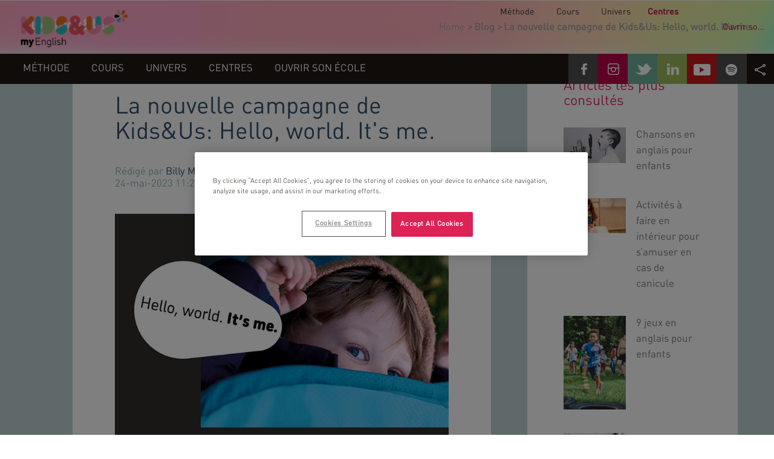

--- FILE ---
content_type: text/html; charset=UTF-8
request_url: https://blog.kidsandus.be/hello-world-its-me
body_size: 19292
content:
<!doctype html><!--[if lt IE 7]> <html class="no-js lt-ie9 lt-ie8 lt-ie7" lang="fr-be" > <![endif]--><!--[if IE 7]>    <html class="no-js lt-ie9 lt-ie8" lang="fr-be" >        <![endif]--><!--[if IE 8]>    <html class="no-js lt-ie9" lang="fr-be" >               <![endif]--><!--[if gt IE 8]><!--><html class="no-js" lang="fr-be"><!--<![endif]--><head>
    <meta charset="utf-8">
    <meta http-equiv="X-UA-Compatible" content="IE=edge,chrome=1">
    <meta name="author" content="Billy McCaw">
    <meta name="description" content="Notre nouvelle campagne annuelle vous permettra de mieux nous connaître : Hello world, it’s me.  ">
    <meta name="generator" content="HubSpot">
    <title>La nouvelle campagne de Kids&amp;Us: Hello, world. It's me.</title>
    <link rel="shortcut icon" href="https://blog.kidsandus.be/hubfs/Icono_K%26U-1.png">
    
<meta name="viewport" content="width=device-width, initial-scale=1">

    <script src="/hs/hsstatic/jquery-libs/static-1.1/jquery/jquery-1.7.1.js"></script>
<script>hsjQuery = window['jQuery'];</script>
    <meta property="og:description" content="Notre nouvelle campagne annuelle vous permettra de mieux nous connaître : Hello world, it’s me.  ">
    <meta property="og:title" content="La nouvelle campagne de Kids&amp;Us: Hello, world. It's me.">
    <meta name="twitter:description" content="Notre nouvelle campagne annuelle vous permettra de mieux nous connaître : Hello world, it’s me.  ">
    <meta name="twitter:title" content="La nouvelle campagne de Kids&amp;Us: Hello, world. It's me.">

    

    
    <style>
a.cta_button{-moz-box-sizing:content-box !important;-webkit-box-sizing:content-box !important;box-sizing:content-box !important;vertical-align:middle}.hs-breadcrumb-menu{list-style-type:none;margin:0px 0px 0px 0px;padding:0px 0px 0px 0px}.hs-breadcrumb-menu-item{float:left;padding:10px 0px 10px 10px}.hs-breadcrumb-menu-divider:before{content:'›';padding-left:10px}.hs-featured-image-link{border:0}.hs-featured-image{float:right;margin:0 0 20px 20px;max-width:50%}@media (max-width: 568px){.hs-featured-image{float:none;margin:0;width:100%;max-width:100%}}.hs-screen-reader-text{clip:rect(1px, 1px, 1px, 1px);height:1px;overflow:hidden;position:absolute !important;width:1px}
</style>

<link rel="stylesheet" href="/hs/hsstatic/AsyncSupport/static-1.501/sass/comments_listing_asset.css">
<link rel="stylesheet" href="/hs/hsstatic/slick/static-1.56/bundles/project.css">
<link rel="stylesheet" href="/hs/hsstatic/legacy-module-support/static-1.27/bundles/legacyGalleryModule.css">
    <script type="application/ld+json">
{
  "mainEntityOfPage" : {
    "@type" : "WebPage",
    "@id" : "https://blog.kidsandus.be/hello-world-its-me"
  },
  "author" : {
    "name" : "Billy McCaw",
    "url" : "https://blog.kidsandus.be/author/billy-mccaw",
    "@type" : "Person"
  },
  "headline" : "La nouvelle campagne de Kids&Us: Hello, world. It's me.",
  "datePublished" : "2023-05-24T09:20:12.000Z",
  "dateModified" : "2023-05-24T09:20:12.481Z",
  "publisher" : {
    "name" : "Kids&Us  English S.L",
    "logo" : {
      "url" : "https://5313163.fs1.hubspotusercontent-na1.net/hubfs/5313163/RGB_sobreCLAR%20(2).png",
      "@type" : "ImageObject"
    },
    "@type" : "Organization"
  },
  "@context" : "https://schema.org",
  "@type" : "BlogPosting",
  "image" : [ "https://5313163.fs1.hubspotusercontent-na1.net/hubfs/5313163/hello%20world-3.png" ]
}
</script>


    


<!-- Implementación Events -->
<script>
dataLayer = (typeof dataLayer !== 'undefined') ? dataLayer : [];
</script>
<!-- End Implementación Events -->

<!-- Google Tag Manager BE-->
<script>(function(w,d,s,l,i){w[l]=w[l]||[];w[l].push({'gtm.start':
new Date().getTime(),event:'gtm.js'});var f=d.getElementsByTagName(s)[0],
j=d.createElement(s),dl=l!='dataLayer'?'&l='+l:'';j.async=true;j.src=
'https://www.googletagmanager.com/gtm.js?id='+i+dl;f.parentNode.insertBefore(j,f);
})(window,document,'script','dataLayer','GTM-KCQ44S2');</script>
<link rel="amphtml" href="https://blog.kidsandus.be/hello-world-its-me?hs_amp=true">

<meta property="og:image" content="https://blog.kidsandus.be/hubfs/hello%20world-3.png">
<meta property="og:image:width" content="704">
<meta property="og:image:height" content="468">

<meta name="twitter:image" content="https://blog.kidsandus.be/hubfs/hello%20world-3.png">


<meta property="og:url" content="https://blog.kidsandus.be/hello-world-its-me">
<meta name="twitter:card" content="summary_large_image">
<meta name="twitter:creator" content="@bmccaw">

<link rel="canonical" href="https://blog.kidsandus.be/hello-world-its-me">

<meta property="og:type" content="article">
<link rel="alternate" type="application/rss+xml" href="https://blog.kidsandus.be/rss.xml">
<meta name="twitter:domain" content="blog.kidsandus.be">
<script src="//platform.linkedin.com/in.js" type="text/javascript">
    lang: fr_FR
</script>

<meta http-equiv="content-language" content="fr-be">
<link rel="stylesheet" href="//7052064.fs1.hubspotusercontent-na1.net/hubfs/7052064/hub_generated/template_assets/DEFAULT_ASSET/1767118704405/template_layout.min.css">


<link rel="stylesheet" href="https://blog.kidsandus.be/hubfs/hub_generated/template_assets/1/7563039927/1738594888601/template_KidsUs_February2019-style.min.css">
<link rel="stylesheet" href="https://blog.kidsandus.be/hubfs/hub_generated/template_assets/1/8319764240/1744240125387/template_styles.min.css">


    <script>
(function($) {
		$(document).ready(function() {
			//$('.intreresar-content .hs_cos_gallery').removeAttr('id');

			$('.intreresar-content .hs_cos_gallery_main').slick({
				slidesToShow: 3,
				asNavFor: '.hs_cos_gallery_main',
				dots: false,
				focusOnSelect: true,
				infinite:false,
				responsive: [
					{
						breakpoint: 999,
						settings: {
							slidesToShow: 2,
						}
					},
					{
						breakpoint: 690,
						settings: {
							slidesToShow: 1,
						}
					}
				]
			});
		});
	})(hsjQuery);
</script>
    

</head>
<body class="blog   hs-content-id-81721304345 hs-blog-post hs-blog-id-40720704501" style="">
    <div class="header-container-wrapper">
    <div class="header-container container-fluid">

<div class="row-fluid-wrapper row-depth-1 row-number-1 ">
<div class="row-fluid ">
<div class="span12 widget-span widget-type-global_group " style="" data-widget-type="global_group" data-x="0" data-w="12">
<div class="" data-global-widget-path="generated_global_groups/40720956448.html"><div class="row-fluid-wrapper row-depth-1 row-number-1 ">
<div class="row-fluid ">
<div id="heading" class="span12 widget-span widget-type-cell custom-header" style="" data-widget-type="cell" data-x="0" data-w="12">

<div class="row-fluid-wrapper row-depth-1 row-number-2 ">
<div class="row-fluid ">
<div class="span12 widget-span widget-type-cell desktop-view" style="" data-widget-type="cell" data-x="0" data-w="12">

<div class="row-fluid-wrapper row-depth-1 row-number-3 ">
<div class="row-fluid ">
<div class="span12 widget-span widget-type-cell custom-header-top-row" style="" data-widget-type="cell" data-x="0" data-w="12">

<div class="row-fluid-wrapper row-depth-1 row-number-4 ">
<div class="row-fluid ">
<div class="span3 widget-span widget-type-custom_widget custom-header-logo logotipo" style="" data-widget-type="custom_widget" data-x="0" data-w="3">
<div id="hs_cos_wrapper_module_151811932754921" class="hs_cos_wrapper hs_cos_wrapper_widget hs_cos_wrapper_type_module widget-type-logo" style="" data-hs-cos-general-type="widget" data-hs-cos-type="module">
  






















  
  <span id="hs_cos_wrapper_module_151811932754921_hs_logo_widget" class="hs_cos_wrapper hs_cos_wrapper_widget hs_cos_wrapper_type_logo" style="" data-hs-cos-general-type="widget" data-hs-cos-type="logo"><a href="https://www.kidsandus.be/fr" target="_blank" id="hs-link-module_151811932754921_hs_logo_widget" rel="noopener" style="border-width:0px;border:0px;"><img src="https://blog.kidsandus.be/hs-fs/hubfs/ok-1.png?width=183&amp;height=67&amp;name=ok-1.png" class="hs-image-widget " height="67" style="height: auto;width:183px;border-width:0px;border:0px;" width="183" alt="ok-1" title="ok-1" srcset="https://blog.kidsandus.be/hs-fs/hubfs/ok-1.png?width=92&amp;height=34&amp;name=ok-1.png 92w, https://blog.kidsandus.be/hs-fs/hubfs/ok-1.png?width=183&amp;height=67&amp;name=ok-1.png 183w, https://blog.kidsandus.be/hs-fs/hubfs/ok-1.png?width=275&amp;height=101&amp;name=ok-1.png 275w, https://blog.kidsandus.be/hs-fs/hubfs/ok-1.png?width=366&amp;height=134&amp;name=ok-1.png 366w, https://blog.kidsandus.be/hs-fs/hubfs/ok-1.png?width=458&amp;height=168&amp;name=ok-1.png 458w, https://blog.kidsandus.be/hs-fs/hubfs/ok-1.png?width=549&amp;height=201&amp;name=ok-1.png 549w" sizes="(max-width: 183px) 100vw, 183px"></a></span>
</div>

</div><!--end widget-span -->
<div class="span9 widget-span widget-type-custom_widget menu always" style="" data-widget-type="custom_widget" data-x="3" data-w="9">
<div id="hs_cos_wrapper_module_1550224203226364" class="hs_cos_wrapper hs_cos_wrapper_widget hs_cos_wrapper_type_module widget-type-menu" style="" data-hs-cos-general-type="widget" data-hs-cos-type="module">
<span id="hs_cos_wrapper_module_1550224203226364_" class="hs_cos_wrapper hs_cos_wrapper_widget hs_cos_wrapper_type_menu" style="" data-hs-cos-general-type="widget" data-hs-cos-type="menu"><div id="hs_menu_wrapper_module_1550224203226364_" class="hs-menu-wrapper active-branch flyouts hs-menu-flow-horizontal" role="navigation" data-sitemap-name="default" data-menu-id="40720955094" aria-label="Navigation Menu">
 <ul role="menu">
  <li class="hs-menu-item hs-menu-depth-1" role="none"><a href="https://www.kidsandus.be/fr/methode/" role="menuitem">Méthode</a></li>
  <li class="hs-menu-item hs-menu-depth-1 hs-item-has-children" role="none"><a href="https://www.kidsandus.be/fr/cours/" aria-haspopup="true" aria-expanded="false" role="menuitem">Cours</a>
   <ul role="menu" class="hs-menu-children-wrapper">
    <li class="hs-menu-item hs-menu-depth-2 hs-item-has-children" role="none"><a href="javascript:;" role="menuitem">Cours d'anglais à partir de 1 an</a></li>
    <li class="hs-menu-item hs-menu-depth-2 hs-item-has-children" role="none"><a href="javascript:;" role="menuitem">Cours d'anglais à partir de 3 ans</a></li>
    <li class="hs-menu-item hs-menu-depth-2 hs-item-has-children" role="none"><a href="javascript:;" role="menuitem">Cours d'anglais à partir de 9 ans</a></li>
    <li class="hs-menu-item hs-menu-depth-2 hs-item-has-children" role="none"><a href="javascript:;" role="menuitem">Cours d'anglais à partir de 13 ans</a></li>
   </ul></li>
  <li class="hs-menu-item hs-menu-depth-1 hs-item-has-children" role="none"><a href="https://www.kidsandus.be/fr/univers/" aria-haspopup="true" aria-expanded="false" role="menuitem">Univers</a>
   <ul role="menu" class="hs-menu-children-wrapper">
    <li class="hs-menu-item hs-menu-depth-2" role="none"><a href="https://www.kidsandus.be/fr/univers/a-la-maison/" role="menuitem">A la Maison</a></li>
    <li class="hs-menu-item hs-menu-depth-2 hs-item-has-children" role="none"><a href="javascript:;" role="menuitem">En Vacances</a></li>
    <li class="hs-menu-item hs-menu-depth-2 hs-item-has-children" role="none"><a href="javascript:;" role="menuitem">Activités</a></li>
   </ul></li>
  <li class="hs-menu-item hs-menu-depth-1" role="none"><a href="https://www.kidsandus.be/fr/centres/" role="menuitem">Centres</a></li>
  <li class="hs-menu-item hs-menu-depth-1 hs-item-has-children" role="none"><a href="javascript:;" aria-haspopup="true" aria-expanded="false" role="menuitem">Ouvrir son école</a>
   <ul role="menu" class="hs-menu-children-wrapper">
    <li class="hs-menu-item hs-menu-depth-2" role="none"><a href="https://www.kidsandus.be/fr/ouvrir-son-ecole/qui-est-kidsandus/" role="menuitem">Qu'est-ce que Kids&amp;Us?</a></li>
    <li class="hs-menu-item hs-menu-depth-2" role="none"><a href="https://www.kidsandus.be/fr/ouvrir-son-ecole/un-service-distinctif/" role="menuitem">Un service distinctif</a></li>
    <li class="hs-menu-item hs-menu-depth-2" role="none"><a href="https://www.kidsandus.be/fr/ouvrir-son-ecole/temoignages-de-reussite/" role="menuitem">Témoignages de Réussite</a></li>
    <li class="hs-menu-item hs-menu-depth-2" role="none"><a href="https://www.kidsandus.be/fr/ouvrir-son-ecole/devenez-franchise/" role="menuitem">Devenez Franchisé</a></li>
    <li class="hs-menu-item hs-menu-depth-2" role="none"><a href="https://www.kidsandus.be/fr/ouvrir-son-ecole/profil-des-candidats/" role="menuitem">Profil des candidats</a></li>
    <li class="hs-menu-item hs-menu-depth-2" role="none"><a href="https://www.kidsandus.be/fr/ouvrir-son-ecole/faqs/" role="menuitem">FAQS</a></li>
   </ul></li>
 </ul>
</div></span></div>

</div><!--end widget-span -->
</div><!--end row-->
</div><!--end row-wrapper -->

</div><!--end widget-span -->
</div><!--end row-->
</div><!--end row-wrapper -->

<div class="row-fluid-wrapper row-depth-1 row-number-5 ">
<div class="row-fluid ">
<div class="span12 widget-span widget-type-cell custom-header-bottom-row" style="" data-widget-type="cell" data-x="0" data-w="12">

<div class="row-fluid-wrapper row-depth-1 row-number-6 ">
<div class="row-fluid ">
<div class="span8 widget-span widget-type-custom_widget custom-menu-primary" style="" data-widget-type="custom_widget" data-x="0" data-w="8">
<div id="hs_cos_wrapper_module_151811933987828" class="hs_cos_wrapper hs_cos_wrapper_widget hs_cos_wrapper_type_module widget-type-menu" style="" data-hs-cos-general-type="widget" data-hs-cos-type="module">
<span id="hs_cos_wrapper_module_151811933987828_" class="hs_cos_wrapper hs_cos_wrapper_widget hs_cos_wrapper_type_menu" style="" data-hs-cos-general-type="widget" data-hs-cos-type="menu"><div id="hs_menu_wrapper_module_151811933987828_" class="hs-menu-wrapper active-branch flyouts hs-menu-flow-horizontal" role="navigation" data-sitemap-name="default" data-menu-id="40720955094" aria-label="Navigation Menu">
 <ul role="menu">
  <li class="hs-menu-item hs-menu-depth-1" role="none"><a href="https://www.kidsandus.be/fr/methode/" role="menuitem">Méthode</a></li>
  <li class="hs-menu-item hs-menu-depth-1 hs-item-has-children" role="none"><a href="https://www.kidsandus.be/fr/cours/" aria-haspopup="true" aria-expanded="false" role="menuitem">Cours</a>
   <ul role="menu" class="hs-menu-children-wrapper">
    <li class="hs-menu-item hs-menu-depth-2 hs-item-has-children" role="none"><a href="javascript:;" role="menuitem">Cours d'anglais à partir de 1 an</a>
     <ul role="menu" class="hs-menu-children-wrapper">
      <li class="hs-menu-item hs-menu-depth-3" role="none"><a href="https://www.kidsandus.be/fr/cours/anglais-pour-bebes-de-1-an.html" role="menuitem">Anglais pour bébés de 1 an</a></li>
      <li class="hs-menu-item hs-menu-depth-3" role="none"><a href="https://www.kidsandus.be/fr/cours/anglais-pour-enfants-de-2-ans.html" role="menuitem">Anglais pour enfants de 2 ans</a></li>
     </ul></li>
    <li class="hs-menu-item hs-menu-depth-2 hs-item-has-children" role="none"><a href="javascript:;" role="menuitem">Cours d'anglais à partir de 3 ans</a>
     <ul role="menu" class="hs-menu-children-wrapper">
      <li class="hs-menu-item hs-menu-depth-3" role="none"><a href="https://www.kidsandus.be/fr/cours/anglais-pour-enfants-de-3-ans.html" role="menuitem">Anglais pour enfants de 3 ans</a></li>
      <li class="hs-menu-item hs-menu-depth-3" role="none"><a href="https://www.kidsandus.be/fr/cours/anglais-pour-enfants-de-4-ans.html" role="menuitem">Anglais pour enfants de 4 ans</a></li>
      <li class="hs-menu-item hs-menu-depth-3" role="none"><a href="https://www.kidsandus.be/fr/cours/anglais-pour-enfants-de-5-ans.html" role="menuitem">Anglais pour enfants de 5 ans</a></li>
      <li class="hs-menu-item hs-menu-depth-3" role="none"><a href="https://www.kidsandus.be/fr/cours/anglais-pour-enfants-de-6-ans.html" role="menuitem">Anglais pour enfants de 6 ans</a></li>
      <li class="hs-menu-item hs-menu-depth-3" role="none"><a href="https://www.kidsandus.be/fr/cours/anglais-pour-enfants-de-7-ans.html" role="menuitem">Anglais pour enfants de 7 ans</a></li>
      <li class="hs-menu-item hs-menu-depth-3" role="none"><a href="https://www.kidsandus.be/fr/cours/anglais-pour-enfants-de-8-ans.html" role="menuitem">Anglais pour enfants de 8 ans</a></li>
     </ul></li>
    <li class="hs-menu-item hs-menu-depth-2 hs-item-has-children" role="none"><a href="javascript:;" role="menuitem">Cours d'anglais à partir de 9 ans</a>
     <ul role="menu" class="hs-menu-children-wrapper">
      <li class="hs-menu-item hs-menu-depth-3" role="none"><a href="https://www.kidsandus.be/fr/cours/anglais-pour-enfants-de-9-ans.html" role="menuitem">Anglais pour enfants de 9 ans</a></li>
      <li class="hs-menu-item hs-menu-depth-3" role="none"><a href="https://www.kidsandus.be/fr/cours/anglais-pour-enfants-de-10-ans.html" role="menuitem">Anglais pour enfants de 10 ans</a></li>
      <li class="hs-menu-item hs-menu-depth-3" role="none"><a href="https://www.kidsandus.be/fr/cours/anglais-pour-enfants-de-11-ans.html" role="menuitem">Anglais pour enfants de 11 ans</a></li>
      <li class="hs-menu-item hs-menu-depth-3" role="none"><a href="https://www.kidsandus.be/fr/cours/anglais-pour-enfants-de-12-ans.html" role="menuitem">Anglais pour enfants de 12 ans</a></li>
     </ul></li>
    <li class="hs-menu-item hs-menu-depth-2 hs-item-has-children" role="none"><a href="javascript:;" role="menuitem">Cours d'anglais à partir de 13 ans</a>
     <ul role="menu" class="hs-menu-children-wrapper">
      <li class="hs-menu-item hs-menu-depth-3" role="none"><a href="https://www.kidsandus.be/fr/cours/anglais-pour-enfants-de-13-ans.html" role="menuitem">Anglais pour enfants de 13 ans</a></li>
      <li class="hs-menu-item hs-menu-depth-3" role="none"><a href="https://www.kidsandus.be/fr/cours/anglais-pour-enfants-de-14-ans.html" role="menuitem">Anglais pour enfants de 14 ans</a></li>
      <li class="hs-menu-item hs-menu-depth-3" role="none"><a href="https://www.kidsandus.be/fr/cours/anglais-pour-jeunes-de-15-ans.html" role="menuitem">Anglais pour jeunes de 15 ans</a></li>
      <li class="hs-menu-item hs-menu-depth-3" role="none"><a href="https://www.kidsandus.be/fr/cours/anglais-pour-jeunes-de-16-ans.html" role="menuitem">Anglais pour jeunes de 16 ans</a></li>
      <li class="hs-menu-item hs-menu-depth-3" role="none"><a href="https://www.kidsandus.be/fr/cours/anglais-pour-jeunes-de-17-ans.html" role="menuitem">Anglais pour jeunes de 17 ans</a></li>
      <li class="hs-menu-item hs-menu-depth-3" role="none"><a href="https://www.kidsandus.be/fr/cours/anglais-pour-jeunes-de-18-ans.html" role="menuitem">Anglais pour jeunes de 18 ans</a></li>
     </ul></li>
   </ul></li>
  <li class="hs-menu-item hs-menu-depth-1 hs-item-has-children" role="none"><a href="https://www.kidsandus.be/fr/univers/" aria-haspopup="true" aria-expanded="false" role="menuitem">Univers</a>
   <ul role="menu" class="hs-menu-children-wrapper">
    <li class="hs-menu-item hs-menu-depth-2" role="none"><a href="https://www.kidsandus.be/fr/univers/a-la-maison/" role="menuitem">A la Maison</a></li>
    <li class="hs-menu-item hs-menu-depth-2 hs-item-has-children" role="none"><a href="javascript:;" role="menuitem">En Vacances</a>
     <ul role="menu" class="hs-menu-children-wrapper">
      <li class="hs-menu-item hs-menu-depth-3" role="none"><a href="https://www.kidsandus.be/fr/univers/en-vacances/fun-day.html" role="menuitem">Fun Day</a></li>
      <li class="hs-menu-item hs-menu-depth-3" role="none"><a href="https://www.kidsandus.be/fr/univers/en-vacances/fun-weeks.html" role="menuitem">Fun Weeks</a></li>
      <li class="hs-menu-item hs-menu-depth-3" role="none"><a href="https://www.kidsandus.be/fr/univers/en-vacances/summer-fun.html" role="menuitem">Summer Fun</a></li>
      <li class="hs-menu-item hs-menu-depth-3" role="none"><a href="https://www.kidsandus.be/fr/univers/en-vacances/englishandfun.html" role="menuitem">English&amp;Fun</a></li>
      <li class="hs-menu-item hs-menu-depth-3" role="none"><a href="https://www.kidsandus.be/fr/univers/en-vacances/cool-off.html" role="menuitem">Cool Off</a></li>
     </ul></li>
    <li class="hs-menu-item hs-menu-depth-2 hs-item-has-children" role="none"><a href="javascript:;" role="menuitem">Activités</a>
     <ul role="menu" class="hs-menu-children-wrapper">
      <li class="hs-menu-item hs-menu-depth-3" role="none"><a href="https://www.kidsandus.be/fr/univers/activites/storytime-for-babies.html" role="menuitem">Storytimes for Babies</a></li>
      <li class="hs-menu-item hs-menu-depth-3" role="none"><a href="https://www.kidsandus.be/fr/univers/activites/storytime-for-kids.html" role="menuitem">Storytimes for Kids</a></li>
      <li class="hs-menu-item hs-menu-depth-3" role="none"><a href="https://www.kidsandus.be/fr/univers/activites/little-chef.html" role="menuitem">Little Chef</a></li>
      <li class="hs-menu-item hs-menu-depth-3" role="none"><a href="https://www.kidsandus.be/fr/univers/activites/mad-scientist.html" role="menuitem">Mad Scientist</a></li>
      <li class="hs-menu-item hs-menu-depth-3" role="none"><a href="https://www.kidsandus.be/fr/univers/activites/kidsandtheatre.html" role="menuitem">Kids&amp;Theatre</a></li>
      <li class="hs-menu-item hs-menu-depth-3" role="none"><a href="https://www.kidsandus.be/fr/univers/activites/janandjulia.html" role="menuitem">Jan&amp;Julia</a></li>
     </ul></li>
   </ul></li>
  <li class="hs-menu-item hs-menu-depth-1" role="none"><a href="https://www.kidsandus.be/fr/centres/" role="menuitem">Centres</a></li>
  <li class="hs-menu-item hs-menu-depth-1 hs-item-has-children" role="none"><a href="javascript:;" aria-haspopup="true" aria-expanded="false" role="menuitem">Ouvrir son école</a>
   <ul role="menu" class="hs-menu-children-wrapper">
    <li class="hs-menu-item hs-menu-depth-2" role="none"><a href="https://www.kidsandus.be/fr/ouvrir-son-ecole/qui-est-kidsandus/" role="menuitem">Qu'est-ce que Kids&amp;Us?</a></li>
    <li class="hs-menu-item hs-menu-depth-2" role="none"><a href="https://www.kidsandus.be/fr/ouvrir-son-ecole/un-service-distinctif/" role="menuitem">Un service distinctif</a></li>
    <li class="hs-menu-item hs-menu-depth-2" role="none"><a href="https://www.kidsandus.be/fr/ouvrir-son-ecole/temoignages-de-reussite/" role="menuitem">Témoignages de Réussite</a></li>
    <li class="hs-menu-item hs-menu-depth-2" role="none"><a href="https://www.kidsandus.be/fr/ouvrir-son-ecole/devenez-franchise/" role="menuitem">Devenez Franchisé</a></li>
    <li class="hs-menu-item hs-menu-depth-2" role="none"><a href="https://www.kidsandus.be/fr/ouvrir-son-ecole/profil-des-candidats/" role="menuitem">Profil des candidats</a></li>
    <li class="hs-menu-item hs-menu-depth-2" role="none"><a href="https://www.kidsandus.be/fr/ouvrir-son-ecole/faqs/" role="menuitem">FAQS</a></li>
   </ul></li>
 </ul>
</div></span></div>

</div><!--end widget-span -->
<div class="span4 widget-span widget-type-custom_widget custom-header-social redes" style="" data-widget-type="custom_widget" data-x="8" data-w="4">
<div id="hs_cos_wrapper_module_1550040576382144" class="hs_cos_wrapper hs_cos_wrapper_widget hs_cos_wrapper_type_module" style="" data-hs-cos-general-type="widget" data-hs-cos-type="module"><ul>
	<li class="facebook"><a href="https://www.facebook.com/KidsandUsSchoolofEnglish/?fref=ts" target="_blank"><span>Facebook</span></a></li>
	<li class="instagram"><a href="https://www.instagram.com/kidsandus/" target="_blank"><span>instagram</span></a></li>
	<li class="twitter"><a href="https://twitter.com/kids_us" target="_blank"><span>twitter</span></a></li>
	<li class="google-plus"><a href="https://www.linkedin.com/company/kids%26us" target="_blank"><span>Linkedin</span></a></li>
	<li class="youtube"><a href="https://www.youtube.com/user/kidsandusschools" target="_blank"><span>Youtube</span></a></li>
	<li class="spotify"><a href="https://open.spotify.com/artist/3ACxskyOaDlfut28hL5gXW" target="_blank"><span>Spotify</span></a></li>
	<li class="share">
		<a href="#" class=""><span>Compartir</span></a>
		<ol style="display: none;">
			<li class="facebook"><a href="https://www.facebook.com/sharer/sharer.php?u=https://blog.kidsandus.be/hello-world-its-me" target="_blank"><span>Facebook</span></a></li>
			<li class="twitter"><a href="https://twitter.com/share?text=La%20nouvelle%20campagne%20de%20Kids&amp;Us:%20Hello,%20world.%20It's%20me.&amp;url=https://blog.kidsandus.be/hello-world-its-me" target="_blank"><span>twitter</span></a></li>
			<li class="google-plus"><a href="https://www.linkedin.com/shareArticle?mini=true&amp;url=https://blog.kidsandus.be/hello-world-its-me&amp;title=La%20nouvelle%20campagne%20de%20Kids&amp;Us:%20Hello,%20world.%20It's%20me." target="_blank"><span>Linkedin</span></a></li>
		</ol>
	</li>
</ul></div>

</div><!--end widget-span -->
</div><!--end row-->
</div><!--end row-wrapper -->

</div><!--end widget-span -->
</div><!--end row-->
</div><!--end row-wrapper -->

</div><!--end widget-span -->
</div><!--end row-->
</div><!--end row-wrapper -->

<div class="row-fluid-wrapper row-depth-1 row-number-7 ">
<div class="row-fluid ">
<div class="span12 widget-span widget-type-cell mobile-view custom-mobile-wrapper" style="" data-widget-type="cell" data-x="0" data-w="12">

<div class="row-fluid-wrapper row-depth-1 row-number-8 ">
<div class="row-fluid ">
<div class="span6 widget-span widget-type-custom_widget logotipo" style="" data-widget-type="custom_widget" data-x="0" data-w="6">
<div id="hs_cos_wrapper_module_1550131511013420" class="hs_cos_wrapper hs_cos_wrapper_widget hs_cos_wrapper_type_module widget-type-logo" style="" data-hs-cos-general-type="widget" data-hs-cos-type="module">
  






















  
  <span id="hs_cos_wrapper_module_1550131511013420_hs_logo_widget" class="hs_cos_wrapper hs_cos_wrapper_widget hs_cos_wrapper_type_logo" style="" data-hs-cos-general-type="widget" data-hs-cos-type="logo"><a href="https://www.kidsandus.es/es" id="hs-link-module_1550131511013420_hs_logo_widget" style="border-width:0px;border:0px;"><img src="https://blog.kidsandus.be/hs-fs/hubfs/KidsUs_February2019/images/kids-and-us-mob-b.png?width=334&amp;height=81&amp;name=kids-and-us-mob-b.png" class="hs-image-widget " height="81" style="height: auto;width:334px;border-width:0px;border:0px;" width="334" alt="Kids &amp; Us" title="Kids &amp; Us" srcset="https://blog.kidsandus.be/hs-fs/hubfs/KidsUs_February2019/images/kids-and-us-mob-b.png?width=167&amp;height=41&amp;name=kids-and-us-mob-b.png 167w, https://blog.kidsandus.be/hs-fs/hubfs/KidsUs_February2019/images/kids-and-us-mob-b.png?width=334&amp;height=81&amp;name=kids-and-us-mob-b.png 334w, https://blog.kidsandus.be/hs-fs/hubfs/KidsUs_February2019/images/kids-and-us-mob-b.png?width=501&amp;height=122&amp;name=kids-and-us-mob-b.png 501w, https://blog.kidsandus.be/hs-fs/hubfs/KidsUs_February2019/images/kids-and-us-mob-b.png?width=668&amp;height=162&amp;name=kids-and-us-mob-b.png 668w, https://blog.kidsandus.be/hs-fs/hubfs/KidsUs_February2019/images/kids-and-us-mob-b.png?width=835&amp;height=203&amp;name=kids-and-us-mob-b.png 835w, https://blog.kidsandus.be/hs-fs/hubfs/KidsUs_February2019/images/kids-and-us-mob-b.png?width=1002&amp;height=243&amp;name=kids-and-us-mob-b.png 1002w" sizes="(max-width: 334px) 100vw, 334px"></a></span>
</div>

</div><!--end widget-span -->
<div class="span6 widget-span widget-type-custom_widget menu always" style="" data-widget-type="custom_widget" data-x="6" data-w="6">
<div id="hs_cos_wrapper_module_155003964656755" class="hs_cos_wrapper hs_cos_wrapper_widget hs_cos_wrapper_type_module widget-type-menu" style="" data-hs-cos-general-type="widget" data-hs-cos-type="module">
<span id="hs_cos_wrapper_module_155003964656755_" class="hs_cos_wrapper hs_cos_wrapper_widget hs_cos_wrapper_type_menu" style="" data-hs-cos-general-type="widget" data-hs-cos-type="menu"><div id="hs_menu_wrapper_module_155003964656755_" class="hs-menu-wrapper active-branch flyouts hs-menu-flow-horizontal" role="navigation" data-sitemap-name="default" data-menu-id="40720955094" aria-label="Navigation Menu">
 <ul role="menu">
  <li class="hs-menu-item hs-menu-depth-1" role="none"><a href="https://www.kidsandus.be/fr/methode/" role="menuitem">Méthode</a></li>
  <li class="hs-menu-item hs-menu-depth-1 hs-item-has-children" role="none"><a href="https://www.kidsandus.be/fr/cours/" aria-haspopup="true" aria-expanded="false" role="menuitem">Cours</a>
   <ul role="menu" class="hs-menu-children-wrapper">
    <li class="hs-menu-item hs-menu-depth-2 hs-item-has-children" role="none"><a href="javascript:;" role="menuitem">Cours d'anglais à partir de 1 an</a></li>
    <li class="hs-menu-item hs-menu-depth-2 hs-item-has-children" role="none"><a href="javascript:;" role="menuitem">Cours d'anglais à partir de 3 ans</a></li>
    <li class="hs-menu-item hs-menu-depth-2 hs-item-has-children" role="none"><a href="javascript:;" role="menuitem">Cours d'anglais à partir de 9 ans</a></li>
    <li class="hs-menu-item hs-menu-depth-2 hs-item-has-children" role="none"><a href="javascript:;" role="menuitem">Cours d'anglais à partir de 13 ans</a></li>
   </ul></li>
  <li class="hs-menu-item hs-menu-depth-1 hs-item-has-children" role="none"><a href="https://www.kidsandus.be/fr/univers/" aria-haspopup="true" aria-expanded="false" role="menuitem">Univers</a>
   <ul role="menu" class="hs-menu-children-wrapper">
    <li class="hs-menu-item hs-menu-depth-2" role="none"><a href="https://www.kidsandus.be/fr/univers/a-la-maison/" role="menuitem">A la Maison</a></li>
    <li class="hs-menu-item hs-menu-depth-2 hs-item-has-children" role="none"><a href="javascript:;" role="menuitem">En Vacances</a></li>
    <li class="hs-menu-item hs-menu-depth-2 hs-item-has-children" role="none"><a href="javascript:;" role="menuitem">Activités</a></li>
   </ul></li>
  <li class="hs-menu-item hs-menu-depth-1" role="none"><a href="https://www.kidsandus.be/fr/centres/" role="menuitem">Centres</a></li>
  <li class="hs-menu-item hs-menu-depth-1 hs-item-has-children" role="none"><a href="javascript:;" aria-haspopup="true" aria-expanded="false" role="menuitem">Ouvrir son école</a>
   <ul role="menu" class="hs-menu-children-wrapper">
    <li class="hs-menu-item hs-menu-depth-2" role="none"><a href="https://www.kidsandus.be/fr/ouvrir-son-ecole/qui-est-kidsandus/" role="menuitem">Qu'est-ce que Kids&amp;Us?</a></li>
    <li class="hs-menu-item hs-menu-depth-2" role="none"><a href="https://www.kidsandus.be/fr/ouvrir-son-ecole/un-service-distinctif/" role="menuitem">Un service distinctif</a></li>
    <li class="hs-menu-item hs-menu-depth-2" role="none"><a href="https://www.kidsandus.be/fr/ouvrir-son-ecole/temoignages-de-reussite/" role="menuitem">Témoignages de Réussite</a></li>
    <li class="hs-menu-item hs-menu-depth-2" role="none"><a href="https://www.kidsandus.be/fr/ouvrir-son-ecole/devenez-franchise/" role="menuitem">Devenez Franchisé</a></li>
    <li class="hs-menu-item hs-menu-depth-2" role="none"><a href="https://www.kidsandus.be/fr/ouvrir-son-ecole/profil-des-candidats/" role="menuitem">Profil des candidats</a></li>
    <li class="hs-menu-item hs-menu-depth-2" role="none"><a href="https://www.kidsandus.be/fr/ouvrir-son-ecole/faqs/" role="menuitem">FAQS</a></li>
   </ul></li>
 </ul>
</div></span></div>

</div><!--end widget-span -->
</div><!--end row-->
</div><!--end row-wrapper -->

<div class="row-fluid-wrapper row-depth-1 row-number-9 ">
<div class="row-fluid ">
<div class="span12 widget-span widget-type-cell custom-menu-primary" style="" data-widget-type="cell" data-x="0" data-w="12">

<div class="row-fluid-wrapper row-depth-1 row-number-10 ">
<div class="row-fluid ">
<div id="navigation" class="span12 widget-span widget-type-cell inner" style="" data-widget-type="cell" data-x="0" data-w="12">

<div class="row-fluid-wrapper row-depth-2 row-number-1 ">
<div class="row-fluid ">
<div class="span12 widget-span widget-type-cell rsp-opciones" style="" data-widget-type="cell" data-x="0" data-w="12">

<div class="row-fluid-wrapper row-depth-2 row-number-2 ">
<div class="row-fluid ">
<div class="span12 widget-span widget-type-custom_widget login" style="" data-widget-type="custom_widget" data-x="0" data-w="12">
<div id="hs_cos_wrapper_module_1550132669508629" class="hs_cos_wrapper hs_cos_wrapper_widget hs_cos_wrapper_type_module widget-type-rich_text" style="" data-hs-cos-general-type="widget" data-hs-cos-type="module"><span id="hs_cos_wrapper_module_1550132669508629_" class="hs_cos_wrapper hs_cos_wrapper_widget hs_cos_wrapper_type_rich_text" style="" data-hs-cos-general-type="widget" data-hs-cos-type="rich_text"><a href="#" class="btnLogin laylogin" rel="header">Login</a> | <a href="#" class="btnRegister layregister" rel="header">Enregistrez-vous</a></span></div>

   </div><!--end widget-span -->
    </div><!--end row-->
</div><!--end row-wrapper -->

</div><!--end widget-span -->
</div><!--end row-->
</div><!--end row-wrapper -->

<div class="row-fluid-wrapper row-depth-2 row-number-3 ">
<div class="row-fluid ">
<div class="span12 widget-span widget-type-custom_widget nav" style="" data-widget-type="custom_widget" data-x="0" data-w="12">
<div id="hs_cos_wrapper_module_1550131692469490" class="hs_cos_wrapper hs_cos_wrapper_widget hs_cos_wrapper_type_module widget-type-menu" style="" data-hs-cos-general-type="widget" data-hs-cos-type="module">
<span id="hs_cos_wrapper_module_1550131692469490_" class="hs_cos_wrapper hs_cos_wrapper_widget hs_cos_wrapper_type_menu" style="" data-hs-cos-general-type="widget" data-hs-cos-type="menu"><div id="hs_menu_wrapper_module_1550131692469490_" class="hs-menu-wrapper active-branch flyouts hs-menu-flow-horizontal" role="navigation" data-sitemap-name="default" data-menu-id="40720978163" aria-label="Navigation Menu">
 <ul role="menu">
  <li class="hs-menu-item hs-menu-depth-1 hs-item-has-children" role="none"><a href="javascript:;" aria-haspopup="true" aria-expanded="false" role="menuitem">Pays</a>
   <ul role="menu" class="hs-menu-children-wrapper">
    <li class="hs-menu-item hs-menu-depth-2" role="none"><a href="https://www.kidsandus.be/fr/" role="menuitem">BE - fr</a></li>
    <li class="hs-menu-item hs-menu-depth-2" role="none"><a href="https://www.kidsandus.be/en/" role="menuitem">BE - en</a></li>
    <li class="hs-menu-item hs-menu-depth-2" role="none"><a href="https://www.kidsandus.be/nl/" role="menuitem">BE - nl</a></li>
    <li class="hs-menu-item hs-menu-depth-2" role="none"><a href="https://www.kidsandus.cz/cs/" role="menuitem">CZ - cs</a></li>
    <li class="hs-menu-item hs-menu-depth-2" role="none"><a href="https://www.kidsandus.es/es/" role="menuitem">ES - es</a></li>
    <li class="hs-menu-item hs-menu-depth-2" role="none"><a href="https://www.kidsandus.es/ca/" role="menuitem">ES - ca</a></li>
    <li class="hs-menu-item hs-menu-depth-2" role="none"><a href="https://www.kidsandus.es/en/" role="menuitem">ES - en</a></li>
    <li class="hs-menu-item hs-menu-depth-2" role="none"><a href="https://www.kidsandus.fr/fr/" role="menuitem">FR - fr</a></li>
    <li class="hs-menu-item hs-menu-depth-2" role="none"><a href="https://www.kidsandus.fr/en/" role="menuitem">FR - en</a></li>
    <li class="hs-menu-item hs-menu-depth-2" role="none"><a href="https://www.kidsandus.it/it/" role="menuitem">IT - it</a></li>
    <li class="hs-menu-item hs-menu-depth-2" role="none"><a href="https://www.kidsandus.it/en/" role="menuitem">IT - en</a></li>
    <li class="hs-menu-item hs-menu-depth-2" role="none"><a href="https://www.kidsandus.jp/ja/" role="menuitem">JP - ja</a></li>
    <li class="hs-menu-item hs-menu-depth-2" role="none"><a href="https://www.kidsandus.ma/fr/" role="menuitem">MA - fr</a></li>
    <li class="hs-menu-item hs-menu-depth-2" role="none"><a href="https://www.kidsandus.mx/es/" role="menuitem">MX - es</a></li>
    <li class="hs-menu-item hs-menu-depth-2" role="none"><a href="https://www.kidsandus.mx/en/" role="menuitem">MX - en</a></li>
   </ul></li>
  <li class="hs-menu-item hs-menu-depth-1" role="none"><a href="https://www.kidsandus.be/fr/methode/" role="menuitem">Méthode</a></li>
  <li class="hs-menu-item hs-menu-depth-1 hs-item-has-children" role="none"><a href="https://www.kidsandus.be/fr/cours/" aria-haspopup="true" aria-expanded="false" role="menuitem">Cours</a>
   <ul role="menu" class="hs-menu-children-wrapper">
    <li class="hs-menu-item hs-menu-depth-2 hs-item-has-children" role="none"><a href="javascript:;" role="menuitem">Cours d'anglais à partir de 1 an</a>
     <ul role="menu" class="hs-menu-children-wrapper">
      <li class="hs-menu-item hs-menu-depth-3" role="none"><a href="https://www.kidsandus.be/fr/cours/anglais-pour-bebes-de-1-an.html" role="menuitem">Anglais pour bébés de 1 an</a></li>
      <li class="hs-menu-item hs-menu-depth-3" role="none"><a href="https://www.kidsandus.be/fr/cours/anglais-pour-enfants-de-2-ans.html" role="menuitem">Anglais pour enfants de 2 ans</a></li>
     </ul></li>
    <li class="hs-menu-item hs-menu-depth-2 hs-item-has-children" role="none"><a href="javascript:;" role="menuitem">Cours d'anglais à partir de 3 ans</a>
     <ul role="menu" class="hs-menu-children-wrapper">
      <li class="hs-menu-item hs-menu-depth-3" role="none"><a href="https://www.kidsandus.be/fr/cours/anglais-pour-enfants-de-3-ans.html" role="menuitem">Anglais pour enfants de 3 ans</a></li>
      <li class="hs-menu-item hs-menu-depth-3" role="none"><a href="https://www.kidsandus.be/fr/cours/anglais-pour-enfants-de-4-ans.html" role="menuitem">Anglais pour enfants de 4 ans</a></li>
      <li class="hs-menu-item hs-menu-depth-3" role="none"><a href="https://www.kidsandus.be/fr/cours/anglais-pour-enfants-de-5-ans.html" role="menuitem">Anglais pour enfants de 5 ans</a></li>
      <li class="hs-menu-item hs-menu-depth-3" role="none"><a href="https://www.kidsandus.be/fr/cours/anglais-pour-enfants-de-6-ans.html" role="menuitem">Anglais pour enfants de 6 ans</a></li>
      <li class="hs-menu-item hs-menu-depth-3" role="none"><a href="https://www.kidsandus.be/fr/cours/anglais-pour-enfants-de-7-ans.html" role="menuitem">Anglais pour enfants de 7 ans</a></li>
      <li class="hs-menu-item hs-menu-depth-3" role="none"><a href="https://www.kidsandus.be/fr/cours/anglais-pour-enfants-de-8-ans.html" role="menuitem">Anglais pour enfants de 8 ans</a></li>
     </ul></li>
    <li class="hs-menu-item hs-menu-depth-2 hs-item-has-children" role="none"><a href="javascript:;" role="menuitem">Cours d'anglais à partir de 9 ans</a>
     <ul role="menu" class="hs-menu-children-wrapper">
      <li class="hs-menu-item hs-menu-depth-3" role="none"><a href="https://www.kidsandus.be/fr/cours/anglais-pour-enfants-de-9-ans.html" role="menuitem">Anglais pour enfants de 9 ans</a></li>
      <li class="hs-menu-item hs-menu-depth-3" role="none"><a href="https://www.kidsandus.be/fr/cours/anglais-pour-enfants-de-10-ans.html" role="menuitem">Anglais pour enfants de 10 ans</a></li>
      <li class="hs-menu-item hs-menu-depth-3" role="none"><a href="https://www.kidsandus.be/fr/cours/anglais-pour-enfants-de-11-ans.html" role="menuitem">Anglais pour enfants de 11 ans</a></li>
      <li class="hs-menu-item hs-menu-depth-3" role="none"><a href="https://www.kidsandus.be/fr/cours/anglais-pour-enfants-de-12-ans.html" role="menuitem">Anglais pour enfants de 12 ans</a></li>
     </ul></li>
    <li class="hs-menu-item hs-menu-depth-2 hs-item-has-children" role="none"><a href="javascript:;" role="menuitem">Cours d'anglais à partir de 13 ans</a>
     <ul role="menu" class="hs-menu-children-wrapper">
      <li class="hs-menu-item hs-menu-depth-3" role="none"><a href="https://www.kidsandus.be/fr/cours/anglais-pour-enfants-de-13-ans.html" role="menuitem">Anglais pour enfants de 13 ans</a></li>
      <li class="hs-menu-item hs-menu-depth-3" role="none"><a href="https://www.kidsandus.be/fr/cours/anglais-pour-enfants-de-14-ans.html" role="menuitem">Anglais pour enfants de 14 ans</a></li>
      <li class="hs-menu-item hs-menu-depth-3" role="none"><a href="https://www.kidsandus.be/fr/cours/anglais-pour-jeunes-de-15-ans.html" role="menuitem">Anglais pour jeunes de 15 ans</a></li>
      <li class="hs-menu-item hs-menu-depth-3" role="none"><a href="https://www.kidsandus.be/fr/cours/anglais-pour-jeunes-de-16-ans.html" role="menuitem">Anglais pour jeunes de 16 ans</a></li>
      <li class="hs-menu-item hs-menu-depth-3" role="none"><a href="https://www.kidsandus.be/fr/cours/anglais-pour-jeunes-de-17-ans.html" role="menuitem">Anglais pour jeunes de 17 ans</a></li>
      <li class="hs-menu-item hs-menu-depth-3" role="none"><a href="https://www.kidsandus.be/fr/cours/anglais-pour-jeunes-de-18-ans.html" role="menuitem">Anglais pour jeunes de 18 ans</a></li>
     </ul></li>
   </ul></li>
  <li class="hs-menu-item hs-menu-depth-1 hs-item-has-children" role="none"><a href="https://www.kidsandus.be/fr/univers/" aria-haspopup="true" aria-expanded="false" role="menuitem">Univers</a>
   <ul role="menu" class="hs-menu-children-wrapper">
    <li class="hs-menu-item hs-menu-depth-2" role="none"><a href="https://www.kidsandus.be/fr/univers/a-la-maison/" role="menuitem">A La Maison</a></li>
    <li class="hs-menu-item hs-menu-depth-2 hs-item-has-children" role="none"><a href="javascript:;" role="menuitem">En Vacacances</a>
     <ul role="menu" class="hs-menu-children-wrapper">
      <li class="hs-menu-item hs-menu-depth-3" role="none"><a href="https://www.kidsandus.be/fr/univers/en-vacances/fun-day.html" role="menuitem">Fun Day</a></li>
      <li class="hs-menu-item hs-menu-depth-3" role="none"><a href="https://www.kidsandus.be/fr/univers/en-vacances/fun-weeks.html" role="menuitem">Fun Weeks</a></li>
      <li class="hs-menu-item hs-menu-depth-3" role="none"><a href="https://www.kidsandus.be/fr/univers/en-vacances/summer-fun.html" role="menuitem">Summer Fun</a></li>
      <li class="hs-menu-item hs-menu-depth-3" role="none"><a href="https://www.kidsandus.be/fr/univers/en-vacances/englishandfun.html" role="menuitem">English&amp;Fun</a></li>
      <li class="hs-menu-item hs-menu-depth-3" role="none"><a href="https://www.kidsandus.be/fr/univers/en-vacances/cool-off.html" role="menuitem">Cool Off</a></li>
     </ul></li>
    <li class="hs-menu-item hs-menu-depth-2 hs-item-has-children" role="none"><a href="javascript:;" role="menuitem">Activités</a>
     <ul role="menu" class="hs-menu-children-wrapper">
      <li class="hs-menu-item hs-menu-depth-3" role="none"><a href="https://www.kidsandus.be/fr/univers/activites/storytime-for-babies.html" role="menuitem">Storytimes for Babies</a></li>
      <li class="hs-menu-item hs-menu-depth-3" role="none"><a href="https://www.kidsandus.be/fr/univers/activites/storytime-for-kids.html" role="menuitem">Storytimes for Kids</a></li>
      <li class="hs-menu-item hs-menu-depth-3" role="none"><a href="https://www.kidsandus.be/fr/univers/activites/little-chef.html" role="menuitem">Little Chef</a></li>
      <li class="hs-menu-item hs-menu-depth-3" role="none"><a href="https://www.kidsandus.be/fr/univers/activites/mad-scientist.html" role="menuitem">Mad Scientist</a></li>
      <li class="hs-menu-item hs-menu-depth-3" role="none"><a href="https://www.kidsandus.be/fr/univers/activites/kidsandtheatre.html" role="menuitem">Kids&amp;Theatre</a></li>
      <li class="hs-menu-item hs-menu-depth-3" role="none"><a href="https://www.kidsandus.be/fr/univers/activites/janandjulia.html" role="menuitem">Jan&amp;Julia</a></li>
     </ul></li>
   </ul></li>
  <li class="hs-menu-item hs-menu-depth-1" role="none"><a href="https://www.kidsandus.be/fr/centres/" role="menuitem">Centres</a></li>
  <li class="hs-menu-item hs-menu-depth-1 hs-item-has-children" role="none"><a href="javascript:;" aria-haspopup="true" aria-expanded="false" role="menuitem">Ouvrir son école</a>
   <ul role="menu" class="hs-menu-children-wrapper">
    <li class="hs-menu-item hs-menu-depth-2" role="none"><a href="https://www.kidsandus.be/fr/ouvrir-son-ecole/qui-est-kidsandus/" role="menuitem">Qu'est-ce que Kids&amp;Us?</a></li>
    <li class="hs-menu-item hs-menu-depth-2" role="none"><a href="https://www.kidsandus.be/fr/ouvrir-son-ecole/un-service-distinctif/" role="menuitem">Un service distinctif</a></li>
    <li class="hs-menu-item hs-menu-depth-2" role="none"><a href="https://www.kidsandus.be/fr/ouvrir-son-ecole/temoignages-de-reussite/" role="menuitem">Témoignages de Réussite</a></li>
    <li class="hs-menu-item hs-menu-depth-2" role="none"><a href="https://www.kidsandus.be/fr/ouvrir-son-ecole/devenez-franchise/" role="menuitem">Devenez Franchisé</a></li>
    <li class="hs-menu-item hs-menu-depth-2" role="none"><a href="https://www.kidsandus.be/fr/ouvrir-son-ecole/profil-des-candidats/" role="menuitem">Profil des candidats</a></li>
    <li class="hs-menu-item hs-menu-depth-2" role="none"><a href="https://www.kidsandus.be/fr/ouvrir-son-ecole/faqs/" role="menuitem">FAQS</a></li>
   </ul></li>
 </ul>
</div></span></div>

</div><!--end widget-span -->
</div><!--end row-->
</div><!--end row-wrapper -->

<div class="row-fluid-wrapper row-depth-2 row-number-4 ">
<div class="row-fluid ">
<div class="span12 widget-span widget-type-custom_widget menu-secundario" style="" data-widget-type="custom_widget" data-x="0" data-w="12">
<div id="hs_cos_wrapper_module_1550131698174508" class="hs_cos_wrapper hs_cos_wrapper_widget hs_cos_wrapper_type_module widget-type-menu" style="" data-hs-cos-general-type="widget" data-hs-cos-type="module">
<span id="hs_cos_wrapper_module_1550131698174508_" class="hs_cos_wrapper hs_cos_wrapper_widget hs_cos_wrapper_type_menu" style="" data-hs-cos-general-type="widget" data-hs-cos-type="menu"><div id="hs_menu_wrapper_module_1550131698174508_" class="hs-menu-wrapper active-branch flyouts hs-menu-flow-horizontal" role="navigation" data-sitemap-name="default" data-menu-id="40720955696" aria-label="Navigation Menu">
 <ul role="menu">
  <li class="hs-menu-item hs-menu-depth-1" role="none"><a href="https://www.kidsandus.be/fr/contact/" role="menuitem">Contact</a></li>
  <li class="hs-menu-item hs-menu-depth-1" role="none"><a href="https://kidsandus.weeras.com/" role="menuitem" target="_blank" rel="noopener">T&amp;T Zone</a></li>
  <li class="hs-menu-item hs-menu-depth-1" role="none"><a href="https://www.kidsandusschools.com/" role="menuitem" target="_blank" rel="noopener">Zone privée</a></li>
  <li class="hs-menu-item hs-menu-depth-1" role="none"><a href="https://www.kidsandus.be/fr/qui-sommes-nous/" role="menuitem">Qui sommes-nous</a></li>
  <li class="hs-menu-item hs-menu-depth-1" role="none"><a href="https://www.kidsandus.be/fr/blog/" role="menuitem">Blog</a></li>
  <li class="hs-menu-item hs-menu-depth-1" role="none"><a href="https://www.kidsandus.be/fr/travailler-avec-nous/" role="menuitem">Travailler avec nous</a></li>
  <li class="hs-menu-item hs-menu-depth-1" role="none"><a href="https://www.kidsandus.be/fr/actualites/" role="menuitem">Actualités</a></li>
 </ul>
</div></span></div>

</div><!--end widget-span -->
</div><!--end row-->
</div><!--end row-wrapper -->

<div class="row-fluid-wrapper row-depth-2 row-number-5 ">
<div class="row-fluid ">
<div class="span12 widget-span widget-type-custom_widget rsp-opciones" style="" data-widget-type="custom_widget" data-x="0" data-w="12">
<div id="hs_cos_wrapper_module_1559563180947171" class="hs_cos_wrapper hs_cos_wrapper_widget hs_cos_wrapper_type_module" style="" data-hs-cos-general-type="widget" data-hs-cos-type="module"><div class="redes">
	<span><strong>Condividilo dentro</strong></span>
	<ul>
		<li class="facebook"><a target="_blank" href="https://www.facebook.com/sharer/sharer.php?u=https://blog.kidsandus.be/hello-world-its-me"><span>Facebook</span></a></li>
		<li class="twitter"><a target="_blank" href="https://twitter.com/share?text=La%20nouvelle%20campagne%20de%20Kids&amp;Us:%20Hello,%20world.%20It's%20me.&amp;url=https://blog.kidsandus.be/hello-world-its-me"><span>twitter</span></a></li>
		<li class="google-plus"><a target="_blank" href="https://www.linkedin.com/shareArticle?mini=true&amp;url=https://blog.kidsandus.be/hello-world-its-me&amp;title=La%20nouvelle%20campagne%20de%20Kids&amp;Us:%20Hello,%20world.%20It's%20me."></a></li>
	</ul>                    
</div></div>

</div><!--end widget-span -->
</div><!--end row-->
</div><!--end row-wrapper -->

</div><!--end widget-span -->
</div><!--end row-->
</div><!--end row-wrapper -->

</div><!--end widget-span -->
</div><!--end row-->
</div><!--end row-wrapper -->

</div><!--end widget-span -->
</div><!--end row-->
</div><!--end row-wrapper -->

</div><!--end widget-span -->
</div><!--end row-->
</div><!--end row-wrapper -->
</div>
</div><!--end widget-span -->
</div><!--end row-->
</div><!--end row-wrapper -->

    </div><!--end header -->
</div><!--end header wrapper -->

<div class="body-container-wrapper">
    <div class="body-container container-fluid">

<div class="row-fluid-wrapper row-depth-1 row-number-1 ">
<div class="row-fluid ">
<div class="span12 widget-span widget-type-custom_widget " style="" data-widget-type="custom_widget" data-x="0" data-w="12">
<div id="hs_cos_wrapper_module_1610718134028532" class="hs_cos_wrapper hs_cos_wrapper_widget hs_cos_wrapper_type_module" style="" data-hs-cos-general-type="widget" data-hs-cos-type="module"><div class="intro-container">
	<div class="intro-seccion">
		
		<h1>Blog Kids&amp;Us</h1>    
		
		
		<ul class="migas">
			<li><a href="https://blog.kidsandus.be/">Home</a></li>
			<li><i class="ico-flecha">&gt;</i></li>
			<li><a href="https://blog.kidsandus.be/">Blog</a></li> 
			<li><i class="ico-flecha">&gt;</i></li> 
			<li><span id="hs_cos_wrapper_name" class="hs_cos_wrapper hs_cos_wrapper_meta_field hs_cos_wrapper_type_text" style="" data-hs-cos-general-type="meta_field" data-hs-cos-type="text">La nouvelle campagne de Kids&amp;Us: Hello, world. It's me.</span></li>

		</ul>
		
	</div>
	
</div></div>

</div><!--end widget-span -->
</div><!--end row-->
</div><!--end row-wrapper -->

<div class="row-fluid-wrapper row-depth-1 row-number-2 ">
<div class="row-fluid ">
<div class="span12 widget-span widget-type-cell custom-blog-main custom-blog-main-post" style="" data-widget-type="cell" data-x="0" data-w="12">

<div class="row-fluid-wrapper row-depth-1 row-number-3 ">
<div class="row-fluid ">
<div class="span12 widget-span widget-type-cell blog-content col col-10 color-bk-bfd4d5" style="" data-widget-type="cell" data-x="0" data-w="12">

<div class="row-fluid-wrapper row-depth-1 row-number-4 ">
<div class="row-fluid ">
<div class="span8 widget-span widget-type-cell col col-7 main-content section" style="" data-widget-type="cell" data-x="0" data-w="8">

<div class="row-fluid-wrapper row-depth-1 row-number-5 ">
<div class="row-fluid ">
<div class="span12 widget-span widget-type-custom_widget col col-10 color-bk-ffffff" style="" data-widget-type="custom_widget" data-x="0" data-w="12">
<div id="hs_cos_wrapper_module_1523032069834331" class="hs_cos_wrapper hs_cos_wrapper_widget hs_cos_wrapper_type_module widget-type-blog_content" style="" data-hs-cos-general-type="widget" data-hs-cos-type="module">
    <div class="blog-section">
<div class="blog-post-wrapper cell-wrapper">
<div class="blog-post-meta">
<h2>La nouvelle campagne de Kids&amp;Us: Hello, world. It's me.</h2>
<span class="blog-meta">Rédigé par <strong>Billy McCaw</strong><br>24-mai-2023 11:20:12</span>
</div>
<div class="blog-post-img">
<a class="fancybox" href="https://blog.kidsandus.be/hubfs/hello%20world-3.png">
<img src="https://blog.kidsandus.be/hubfs/hello%20world-3.png" alt="La nouvelle campagne de Kids&amp;Us: Hello, world. It's me.">
</a> 
</div>
<div class="section post-body">
<span id="hs_cos_wrapper_post_body" class="hs_cos_wrapper hs_cos_wrapper_meta_field hs_cos_wrapper_type_rich_text" style="" data-hs-cos-general-type="meta_field" data-hs-cos-type="rich_text"><p><span data-contrast="auto">Les enfants arrivent dans ce monde les yeux grands ouverts et ont soif de connaissance. Leur curiosité innée est le moteur qui les pousse à explorer ce qui les entoure. Ils cherchent à aller toujours un peu plus loin pour continuer à apprendre et à grandir. Ils veulent changer le monde et y laisser leur empreinte.</span><span data-ccp-props="{&quot;201341983&quot;:0,&quot;335559739&quot;:160,&quot;335559740&quot;:259}">&nbsp;</span></p>
<!--more-->
<p><span data-contrast="auto">Chez Kids&amp;Us, nous croyons au pouvoir transformateur des nouvelles générations. Voilà pourquoi nous voulons leur donner tout ce dont ils ont besoin pour qu'ils puissent grandir en apprenant vraiment, à travers des expériences vitales et poussés par leur curiosité. Nous voulons faire partie de leur projet de vie, les soutenir dans l'aventure intrépide que signifie grandir et les rendre maîtres de leur propre chemin.</span><span data-ccp-props="{&quot;201341983&quot;:0,&quot;335559739&quot;:160,&quot;335559740&quot;:259}">&nbsp;</span></p>
<p><span data-contrast="auto">Notre nouvelle campagne annuelle vous permettra de mieux nous connaître : Hello world, it’s me.&nbsp;</span><span data-ccp-props="{&quot;201341983&quot;:0,&quot;335559739&quot;:160,&quot;335559740&quot;:259}">&nbsp;</span></p>
<p><span data-contrast="auto">Découvrez le court-métrage complet sur<a href="https://page.kidsandus.be/discover2023" rel="noopener" target="_blank"> notre site.</a></span><span data-ccp-props="{&quot;201341983&quot;:0,&quot;335559739&quot;:160,&quot;335559740&quot;:259}">&nbsp;</span></p>
<h3 style="font-weight: bold;">&nbsp;</h3></span>
</div>
<div class="etiquetas">
<ul>
<li><a href="https://blog.kidsandus.be/tag/jeux-en-anglais">Jeux en anglais</a></li> 
</ul>
</div>
<div class="redes redes-alt">
<span>Partagez cet article &gt;</span>
<ul>
<li><a href="https://www.facebook.com/sharer.php?u=https://blog.kidsandus.be/hello-world-its-me" target="_blank"><i class="fa fa-facebook"></i></a></li>
<li><a href="https://twitter.com/share?text=La%20nouvelle%20campagne%20de%20Kids&amp;Us:%20Hello,%20world.%20It's%20me.&amp;url=https://blog.kidsandus.be/hello-world-its-me" target="_blank"><i class="fa fa-twitter"></i></a></li>
<li><a href="https://www.linkedin.com/shareArticle?mini=true&amp;url=https://blog.kidsandus.be/hello-world-its-me&amp;title=La%20nouvelle%20campagne%20de%20Kids&amp;Us:%20Hello,%20world.%20It's%20me." target="_blank"><i class="fa fa-linkedin"></i></a></li>
</ul>
</div>
</div>
</div>
<!-- Optional: Blog Author Bio Box -->
</div>

</div><!--end widget-span -->
</div><!--end row-->
</div><!--end row-wrapper -->

<div class="row-fluid-wrapper row-depth-1 row-number-6 ">
<div class="row-fluid ">
<div class="span12 widget-span widget-type-custom_widget col col-10 color-bk-ffffff offset-top-45" style="" data-widget-type="custom_widget" data-x="0" data-w="12">
<div id="hs_cos_wrapper_module_1523032063950328" class="hs_cos_wrapper hs_cos_wrapper_widget hs_cos_wrapper_type_module widget-type-blog_comments" style="" data-hs-cos-general-type="widget" data-hs-cos-type="module"><span id="hs_cos_wrapper_module_1523032063950328_blog_comments" class="hs_cos_wrapper hs_cos_wrapper_widget hs_cos_wrapper_type_blog_comments" style="" data-hs-cos-general-type="widget" data-hs-cos-type="blog_comments">
<div class="section post-footer">
    <div id="comments-listing" class="new-comments"></div>
    
</div>

</span></div>

</div><!--end widget-span -->
</div><!--end row-->
</div><!--end row-wrapper -->

</div><!--end widget-span -->
<div class="span4 widget-span widget-type-cell col col-30 paddingBlogH blog-sidebar" style="" data-widget-type="cell" data-x="8" data-w="4">

<div class="row-fluid-wrapper row-depth-1 row-number-7 ">
<div class="row-fluid ">
<div class="span12 widget-span widget-type-custom_widget col col-10 color-bk-ffffff" style="" data-widget-type="custom_widget" data-x="0" data-w="12">
<div id="hs_cos_wrapper_module_1611935366485677" class="hs_cos_wrapper hs_cos_wrapper_widget hs_cos_wrapper_type_module" style="" data-hs-cos-general-type="widget" data-hs-cos-type="module"><div class="custom-most-view">
	<h4>Articles les plus consultés</h4>
	<ul class="blog-mas-vistos">
		
		
		<li>
			<a href="https://blog.kidsandus.be/chansons-en-anglais-pour-enfants">
				<img src="https://blog.kidsandus.be/hubfs/Canciones%20en%20ingl%C3%A9s%20para%20ni%C3%B1os.jpg" alt="Chansons en anglais pour enfants">
				<span>Chansons en anglais pour enfants</span>
			</a>
		</li>    
		
		<li>
			<a href="https://blog.kidsandus.be/activités-à-faire-en-intérieur-pour-samuser-en-cas-de-canicule">
				<img src="https://blog.kidsandus.be/hubfs/Ni%C3%B1a_Indoor_640x400.jpg" alt="Activités à faire en intérieur pour s’amuser en cas de canicule">
				<span>Activités à faire en intérieur pour s’amuser en cas de canicule</span>
			</a>
		</li>    
		
		<li>
			<a href="https://blog.kidsandus.be/9-jeux-en-anglais-pour-enfants">
				<img src="https://blog.kidsandus.be/hubfs/Juegos%20en%20ingl%C3%A9s%20para%20ni%C3%B1os.jpg" alt="9 jeux en anglais pour enfants">
				<span>9 jeux en anglais pour enfants</span>
			</a>
		</li>    
		
		<li>
			<a href="https://blog.kidsandus.be/films-en-anglais-pour-enfants">
				<img src="https://blog.kidsandus.be/hubfs/Girl%20watching%20tv%20in%20english.jpg" alt="Films en anglais pour enfants">
				<span>Films en anglais pour enfants</span>
			</a>
		</li>    
		
		<li>
			<a href="https://blog.kidsandus.be/learning-english-thinking-in-english">
				<img src="https://blog.kidsandus.be/hubfs/DESI-32081%20ESTEFANIA%20blog%20600x340%20MOMENTO%20IDEAL.jpg" alt="Learning English, thinking in English">
				<span>Learning English, thinking in English</span>
			</a>
		</li>    
		

	</ul>

</div></div>

</div><!--end widget-span -->
</div><!--end row-->
</div><!--end row-wrapper -->

<div class="row-fluid-wrapper row-depth-1 row-number-8 ">
<div class="row-fluid ">
<div class="span12 widget-span widget-type-custom_widget " style="" data-widget-type="custom_widget" data-x="0" data-w="12">
<div id="hs_cos_wrapper_module_1569925934233508" class="hs_cos_wrapper hs_cos_wrapper_widget hs_cos_wrapper_type_module widget-type-cta" style="" data-hs-cos-general-type="widget" data-hs-cos-type="module"><span id="hs_cos_wrapper_module_1569925934233508_" class="hs_cos_wrapper hs_cos_wrapper_widget hs_cos_wrapper_type_cta" style="" data-hs-cos-general-type="widget" data-hs-cos-type="cta"></span></div>

</div><!--end widget-span -->
</div><!--end row-->
</div><!--end row-wrapper -->

<div class="row-fluid-wrapper row-depth-1 row-number-9 ">
<div class="row-fluid ">
<div class="span12 widget-span widget-type-custom_widget " style="" data-widget-type="custom_widget" data-x="0" data-w="12">
<div id="hs_cos_wrapper_module_1569925960594510" class="hs_cos_wrapper hs_cos_wrapper_widget hs_cos_wrapper_type_module widget-type-cta" style="" data-hs-cos-general-type="widget" data-hs-cos-type="module"><span id="hs_cos_wrapper_module_1569925960594510_" class="hs_cos_wrapper hs_cos_wrapper_widget hs_cos_wrapper_type_cta" style="" data-hs-cos-general-type="widget" data-hs-cos-type="cta"></span></div>

</div><!--end widget-span -->
</div><!--end row-->
</div><!--end row-wrapper -->

<div class="row-fluid-wrapper row-depth-1 row-number-10 ">
<div class="row-fluid ">
<div class="span12 widget-span widget-type-custom_widget col col-10 color-bk-ffffff offset-top-45 custom-tags-side" style="" data-widget-type="custom_widget" data-x="0" data-w="12">
<div id="hs_cos_wrapper_module_15500487377421498" class="hs_cos_wrapper hs_cos_wrapper_widget hs_cos_wrapper_type_module widget-type-post_filter" style="" data-hs-cos-general-type="widget" data-hs-cos-type="module">


  



  




<span id="hs_cos_wrapper_module_15500487377421498_" class="hs_cos_wrapper hs_cos_wrapper_widget hs_cos_wrapper_type_post_filter" style="" data-hs-cos-general-type="widget" data-hs-cos-type="post_filter"><div class="block">
  <h3>Trouvez votre contenu</h3>
  <div class="widget-module">
    <ul>
      
        <li>
          <a href="https://blog.kidsandus.be/tag/jeux-en-anglais">Jeux en anglais <span class="filter-link-count" dir="ltr">(3)</span></a>
        </li>
      
        <li>
          <a href="https://blog.kidsandus.be/tag/conseils-pour-apprendre-langlais">Conseils pour apprendre l'anglais <span class="filter-link-count" dir="ltr">(1)</span></a>
        </li>
      
        <li>
          <a href="https://blog.kidsandus.be/tag/vidéos-en-anglais">Vidéos en anglais <span class="filter-link-count" dir="ltr">(1)</span></a>
        </li>
      
    </ul>
    
  </div>
</div>
</span></div>

</div><!--end widget-span -->
</div><!--end row-->
</div><!--end row-wrapper -->

<div class="row-fluid-wrapper row-depth-1 row-number-11 ">
<div class="row-fluid ">
<div class="span12 widget-span widget-type-custom_widget col col-10 color-bk-ffffff offset-top-45 blog-sidebar-arch" style="" data-widget-type="custom_widget" data-x="0" data-w="12">
<div id="hs_cos_wrapper_module_15500487833751572" class="hs_cos_wrapper hs_cos_wrapper_widget hs_cos_wrapper_type_module widget-type-post_filter" style="" data-hs-cos-general-type="widget" data-hs-cos-type="module">


  



  




<span id="hs_cos_wrapper_module_15500487833751572_" class="hs_cos_wrapper hs_cos_wrapper_widget hs_cos_wrapper_type_post_filter" style="" data-hs-cos-general-type="widget" data-hs-cos-type="post_filter"><div class="block">
  <h3>Archive</h3>
  <div class="widget-module">
    <ul>
      
        <li>
          <a href="https://blog.kidsandus.be/archive/2025/12">décembre 2025 <span class="filter-link-count" dir="ltr">(2)</span></a>
        </li>
      
        <li>
          <a href="https://blog.kidsandus.be/archive/2025/11">novembre 2025 <span class="filter-link-count" dir="ltr">(2)</span></a>
        </li>
      
        <li>
          <a href="https://blog.kidsandus.be/archive/2025/10">octobre 2025 <span class="filter-link-count" dir="ltr">(2)</span></a>
        </li>
      
        <li>
          <a href="https://blog.kidsandus.be/archive/2025/09">septembre 2025 <span class="filter-link-count" dir="ltr">(1)</span></a>
        </li>
      
        <li>
          <a href="https://blog.kidsandus.be/archive/2024/12">décembre 2024 <span class="filter-link-count" dir="ltr">(1)</span></a>
        </li>
      
        <li>
          <a href="https://blog.kidsandus.be/archive/2024/11">novembre 2024 <span class="filter-link-count" dir="ltr">(2)</span></a>
        </li>
      
        <li>
          <a href="https://blog.kidsandus.be/archive/2024/10">octobre 2024 <span class="filter-link-count" dir="ltr">(1)</span></a>
        </li>
      
        <li style="display:none;">
          <a href="https://blog.kidsandus.be/archive/2024/09">septembre 2024 <span class="filter-link-count" dir="ltr">(3)</span></a>
        </li>
      
        <li style="display:none;">
          <a href="https://blog.kidsandus.be/archive/2024/08">août 2024 <span class="filter-link-count" dir="ltr">(6)</span></a>
        </li>
      
        <li style="display:none;">
          <a href="https://blog.kidsandus.be/archive/2024/07">juillet 2024 <span class="filter-link-count" dir="ltr">(1)</span></a>
        </li>
      
        <li style="display:none;">
          <a href="https://blog.kidsandus.be/archive/2024/06">juin 2024 <span class="filter-link-count" dir="ltr">(2)</span></a>
        </li>
      
        <li style="display:none;">
          <a href="https://blog.kidsandus.be/archive/2024/05">mai 2024 <span class="filter-link-count" dir="ltr">(2)</span></a>
        </li>
      
        <li style="display:none;">
          <a href="https://blog.kidsandus.be/archive/2024/04">avril 2024 <span class="filter-link-count" dir="ltr">(4)</span></a>
        </li>
      
        <li style="display:none;">
          <a href="https://blog.kidsandus.be/archive/2024/03">mars 2024 <span class="filter-link-count" dir="ltr">(2)</span></a>
        </li>
      
        <li style="display:none;">
          <a href="https://blog.kidsandus.be/archive/2024/02">février 2024 <span class="filter-link-count" dir="ltr">(3)</span></a>
        </li>
      
        <li style="display:none;">
          <a href="https://blog.kidsandus.be/archive/2023/05">mai 2023 <span class="filter-link-count" dir="ltr">(1)</span></a>
        </li>
      
        <li style="display:none;">
          <a href="https://blog.kidsandus.be/archive/2021/08">août 2021 <span class="filter-link-count" dir="ltr">(1)</span></a>
        </li>
      
        <li style="display:none;">
          <a href="https://blog.kidsandus.be/archive/2021/03">mars 2021 <span class="filter-link-count" dir="ltr">(1)</span></a>
        </li>
      
        <li style="display:none;">
          <a href="https://blog.kidsandus.be/archive/2021/02">février 2021 <span class="filter-link-count" dir="ltr">(8)</span></a>
        </li>
      
        <li style="display:none;">
          <a href="https://blog.kidsandus.be/archive/2021/01">janvier 2021 <span class="filter-link-count" dir="ltr">(2)</span></a>
        </li>
      
    </ul>
    
      <a class="filter-expand-link" href="#">Voir tout</a>
    
  </div>
</div>
</span></div>

</div><!--end widget-span -->
</div><!--end row-->
</div><!--end row-wrapper -->

</div><!--end widget-span -->
</div><!--end row-->
</div><!--end row-wrapper -->

</div><!--end widget-span -->
</div><!--end row-->
</div><!--end row-wrapper -->

<div class="row-fluid-wrapper row-depth-1 row-number-12 ">
<div class="row-fluid ">
<div class="span12 widget-span widget-type-cell col col-10 intreresar-content" style="" data-widget-type="cell" data-x="0" data-w="12">

<div class="row-fluid-wrapper row-depth-1 row-number-13 ">
<div class="row-fluid ">
<div class="span12 widget-span widget-type-custom_widget titular-container" style="" data-widget-type="custom_widget" data-x="0" data-w="12">
<div id="hs_cos_wrapper_module_1550047405991719" class="hs_cos_wrapper hs_cos_wrapper_widget hs_cos_wrapper_type_module widget-type-header" style="" data-hs-cos-general-type="widget" data-hs-cos-type="module">



<span id="hs_cos_wrapper_module_1550047405991719_" class="hs_cos_wrapper hs_cos_wrapper_widget hs_cos_wrapper_type_header" style="" data-hs-cos-general-type="widget" data-hs-cos-type="header"><h4>



Ceci pourrait également vous intéresser</h4></span></div>

</div><!--end widget-span -->
</div><!--end row-->
</div><!--end row-wrapper -->

<div class="row-fluid-wrapper row-depth-1 row-number-14 ">
<div class="row-fluid ">
<div class="span12 widget-span widget-type-custom_widget " style="" data-widget-type="custom_widget" data-x="0" data-w="12">
<div id="hs_cos_wrapper_module_1550047365263667" class="hs_cos_wrapper hs_cos_wrapper_widget hs_cos_wrapper_type_module widget-type-gallery" style="" data-hs-cos-general-type="widget" data-hs-cos-type="module">




    


  



    


  



    


  


<span id="hs_cos_wrapper_module_1550047365263667_Gallery" class="hs_cos_wrapper hs_cos_wrapper_widget hs_cos_wrapper_type_gallery" style="" data-hs-cos-general-type="widget" data-hs-cos-type="gallery"><!--[if lt IE 9]><div id="hs_cos_gallery_module_1550047365263667_Gallery" class="hs_cos_gallery lt-ie9"><![endif]-->
<!--[if gt IE 8]><!--><div id="hs_cos_gallery_module_1550047365263667_Gallery" class="hs_cos_gallery"><!--<![endif]-->
    <div class="hs_cos_gallery_main">
                <div class="hs_cos_gallery_slide slick-slide">
            <div class="slick-slide-inner-wrapper">
                <a href="https://www.kidsandus.be/fr/methode/" target="" null>
                    <img data-lazy="https://blog.kidsandus.be/hubfs/KidsUs_February2019/images/metodo-kidsandus-553x443.jpg" alt="Know the Natural English method of Kids &amp; Us" title="Know the Natural English method of Kids &amp; Us">
                </a>
                        <div class="caption superimpose">
            <span><strong>Natural English </strong><span><em>Les enfants sont programmés pour le langage dès leur naissance tout comme les oiseaux le son pour voler.</em></span></span>
        </div>

            </div>
        </div>

        <div class="hs_cos_gallery_slide slick-slide">
            <div class="slick-slide-inner-wrapper">
                <a href="https://www.kidsandus.be/fr/cours/" target="" null>
                    <img data-lazy="https://blog.kidsandus.be/hubfs/KidsUs_February2019/images/cursos-kidsandus-553x443.jpg" alt="Learn English courses from Kids &amp; Us" title="Learn English courses from Kids &amp; Us">
                </a>
                        <div class="caption superimpose">
            <span><strong>Nos cours et nos personnages </strong><span><em>La façon de voire et de comprendre le monde avec ouverture et imagination..</em></span></span>
        </div>

            </div>
        </div>

        <div class="hs_cos_gallery_slide slick-slide">
            <div class="slick-slide-inner-wrapper">
                <a href="https://www.kidsandus.be/fr/centres/" target="" null>
                    <img data-lazy="https://blog.kidsandus.be/hubfs/KidsUs_February2019/images/centros-kidsandus-553x443.jpg" alt="Meet the Kids &amp; Us centers" title="Meet the Kids &amp; Us centers">
                </a>
                        <div class="caption superimpose">
            <span><strong>Centres </strong><span><em>Trouvez votre école la plus proche.</em></span></span>
        </div>

            </div>
        </div>

    </div>
    
</div>
</span></div>

</div><!--end widget-span -->
</div><!--end row-->
</div><!--end row-wrapper -->

</div><!--end widget-span -->
</div><!--end row-->
</div><!--end row-wrapper -->

</div><!--end widget-span -->
</div><!--end row-->
</div><!--end row-wrapper -->

    </div><!--end body -->
</div><!--end body wrapper -->

<div class="footer-container-wrapper">
    <div class="footer-container container-fluid">

<div class="row-fluid-wrapper row-depth-1 row-number-1 ">
<div class="row-fluid ">
<div class="span12 widget-span widget-type-global_group " style="" data-widget-type="global_group" data-x="0" data-w="12">
<div class="" data-global-widget-path="generated_global_groups/40721678313.html"><div class="row-fluid-wrapper row-depth-1 row-number-1 ">
<div class="row-fluid ">
<div class="span12 widget-span widget-type-cell " style="" data-widget-type="cell" data-x="0" data-w="12">

<div class="row-fluid-wrapper row-depth-1 row-number-2 ">
<div class="row-fluid ">
<div id="footer-2" class="span12 widget-span widget-type-cell custom-footer custom-footerno-nav" style="" data-widget-type="cell" data-x="0" data-w="12">

</div><!--end widget-span -->
</div><!--end row-->
</div><!--end row-wrapper -->

<div class="row-fluid-wrapper row-depth-1 row-number-3 ">
<div class="row-fluid ">
<div class="span12 widget-span widget-type-cell footer-text" style="" data-widget-type="cell" data-x="0" data-w="12">

<div class="row-fluid-wrapper row-depth-1 row-number-4 ">
<div class="row-fluid ">
<div class="span12 widget-span widget-type-custom_widget custom-footer-copyright" style="" data-widget-type="custom_widget" data-x="0" data-w="12">
<div id="hs_cos_wrapper_module_1550041058589276" class="hs_cos_wrapper hs_cos_wrapper_widget hs_cos_wrapper_type_module widget-type-rich_text" style="" data-hs-cos-general-type="widget" data-hs-cos-type="module"><span id="hs_cos_wrapper_module_1550041058589276_" class="hs_cos_wrapper hs_cos_wrapper_widget hs_cos_wrapper_type_rich_text" style="" data-hs-cos-general-type="widget" data-hs-cos-type="rich_text"><p class="text-footer2"><span>Kids&amp;Us English S.L. 2021 · Tous droits réservés · <a href="#legal" class="abrirPopUP">Mentions légales</a> · <a href="#cookies-policy" class="abrirPopUP">Politique d’utilisation des cookies</a> · <a href="https://www.kidsandus.fr/fr/sitemap/">Plan du site</a></span></p></span></div>

</div><!--end widget-span -->
</div><!--end row-->
</div><!--end row-wrapper -->

</div><!--end widget-span -->
</div><!--end row-->
</div><!--end row-wrapper -->

</div><!--end widget-span -->
</div><!--end row-->
</div><!--end row-wrapper -->

<div class="row-fluid-wrapper row-depth-1 row-number-5 ">
<div class="row-fluid ">
<div class="span12 widget-span widget-type-custom_widget " style="" data-widget-type="custom_widget" data-x="0" data-w="12">
<div id="hs_cos_wrapper_module_1559812128919592" class="hs_cos_wrapper hs_cos_wrapper_widget hs_cos_wrapper_type_module" style="" data-hs-cos-general-type="widget" data-hs-cos-type="module"><div class="popup" id="legal" style="display:none;">	
	<div class="popup-container">
		<h2>Mentions légales</h2>

		<div class="scrollbox" tabindex="0">
			<div class="content">
				<div id="hs_cos_wrapper_module_1559812128919592_" class="hs_cos_wrapper hs_cos_wrapper_widget hs_cos_wrapper_type_inline_rich_text" style="" data-hs-cos-general-type="widget" data-hs-cos-type="inline_rich_text" data-hs-cos-field="content"><p>&nbsp;</p>
<p>&nbsp;</p>
<h3 class="texto-titular-sub">Les Mentions Légales et la Politique de Confidentialité de KIDS&amp;US ENGLISH, S.L. ont été mises à jour le 25&nbsp;mai 2018.</h3>
<h3><span style="font-size: 1.4em; font-weight: normal;">1. Propriété du domaine WWW.KIDSANDUS.FR et de l'App</span></h3>
<p>Conformément aux dispositions de la Loi espagnole 34/2002 du 11&nbsp;juillet 2002 relative aux Services de la Société de l'Information et du Commerce Électronique (ci-après, LSSICE), il est porté à la connaissance des utilisateurs de ce site que ce domaine appartient à&nbsp;:</p>
<p>Titulaire&nbsp;: <span class="resaltado">KIDS&amp;US ENGLISH, S.L.</span></p>
<p>Siège social&nbsp;:</p>
<p>C/ Cardenal Lluch, nº5, bureau 1, édifice Catalònia.</p>
<p>08242 de Manresa, Barcelone (Espagne)</p>
<p>Tél.&nbsp;: +34 93 875 33 45</p>
<p>Courrier électronique&nbsp;: <span class="resaltado">info@kidsandus.com</span></p>
<p>Société immatriculée au Registre du Commerce de Barcelone, tome 39&nbsp;900, folio&nbsp;16, feuillet B-355982, numéro fiscal C.I.F. B-64622087.</p>
<p>L'accès et l'utilisation de ce site Internet (ci-après, SITE) et de l'Application par toute personne impliquent l'attribution de la qualité d'utilisateur (ci-après, UTILISATEUR) du SITE et de l'Application ainsi que l'acceptation de toutes les conditions contenues dans ces Mentions Légales, de même que les modifications et les mises à jour concernant l'information contenue sur le SITE et l'App, sa configuration, sa présentation et ses conditions d'accès, que KIDS&amp;US ENGLISH, S.L. (ci-après, KIDS&amp;US) se réserve la faculté d'effectuer à tout moment et sans préavis.</p>
<p>En conséquence, l'UTILISATEUR devra consulter les présentes Mentions Légales chaque fois qu’il accédera au SITE ou à l'Application, puisque les conditions d'utilisation qui y sont indiquées sont susceptibles d'être modifiées. &nbsp;En toute hypothèse, le simple accès au SITE et l'utilisation de l'Application supposent l'acceptation pleine et entière de la part de l'UTILISATEUR de toutes les conditions générales d'accès et d'utilisation mentionnées.</p>
<p>&nbsp;</p>
<h3><span style="font-size: 1.4em; font-weight: normal;">2. Propriété intellectuelle et industrielle</span></h3>
<p>Tous les contenus et éléments existant sur le SITE et les Applications, c'est-à-dire, à titre purement énonciatif sans toutefois s'y limiter, les textes, les photographies, les graphiques, les vidéos, les images, les icônes, la technologie, le logiciel, les liens et autres contenus audiovisuels ou sonores, ainsi que leur conception graphique et les polices ou codes source utilisés, sont la propriété de KIDS&amp;US, qui dispose du droit d'utilisation et d'exploitation sur eux. Ils sont considérés comme des œuvres protégées par la réglementation applicable en matière de propriété intellectuelle et industrielle, nationale et internationale en vigueur, sans que puisse être cédé à l'UTILISATEUR aucun droit d'exploitation sur eux.</p>
<p>En conséquence, sous réserve de la réglementation en matière de propriété intellectuelle et des dispositions en vigueur, toute exploitation totale ou partielle du contenu du SITE et des Applications, y compris la copie, la reproduction, l'adaptation, la modification ou la transformation dudit contenu du SITE et de l'Application et en l'occurrence la distribution et la communication publique, y compris la modalité de mise à disposition de tout ou partie du CONTENU à des fins commerciales sur un quelconque support et quel que soit le moyen technique sans l'autorisation préalable écrite expresse de KIDS&amp;US est strictement interdite.</p>
<p>Les marques, les noms commerciaux et les signes distinctifs sont la propriété de KIDS&amp;US, sans que l'accès au SITE et à l'App puisse être considéré comme attributif de droits sur lesdites marques, noms commerciaux et/ou signes distinctifs.</p>
<p>En conséquence, le simple accès de la part de l'UTILISATEUR au SITE ou à l'Application, l'engage à respecter les droits de propriété intellectuelle et industrielle et la condition titulaire de KIDS&amp;US.</p>
<p>&nbsp;</p>
<h3>3. Hyperliens et/ou Liens</h3>
<p>Le contenu existant sur le SITE peut comporter des liens vers des sites Web gérés par des tiers, à des fins de commodité d'accès à l'information échangée sur Internet.</p>
<p>KIDS&amp;US n'endosse pas la responsabilité de l'existence de liens entre ces tiers et des sites étrangers à KIDS&amp;US. Les liens présents sur son SITE ont une fin informative à l’égard de l'UTILISATEUR. En aucun cas KIDS&amp;US n'est responsable de leur contenu, ni ne donne de garanties quant aux services et aux informations offerts lorsque l'UTILISATEUR consulte ces liens. En conséquence, KIDS&amp;US ne sera pas responsable des dommages relatifs à l'illégitimité, la mauvaise qualité, l'absence de mises à jour, l'indisponibilité, l'erreur et l'inutilité des contenus situés ou offerts sur ces liens tiers, ni des dommages qui leur seraient liés.</p>
<p>KIDS&amp;US décline toute responsabilité quant aux services et/ou à l'information offerts sur des sites tiers dont les liens figurent sur son SITE. Elle avertit l'UTILISATEUR, s'il considère qu'un site relié comprend des contenus illicites ou inadéquats, qu'il a la possibilité de le communiquer à KIDS&amp;US par courrier électronique.</p>
<p>Enfin, l'introduction d'hyperliens à des fins publicitaires, commerciales ou d'association de sites étrangers à KIDS&amp;US permettant l'accès au SITE de KIDS&amp;US, sans son consentement et son autorisation expresse est interdite. Dans le cas d'une autorisation de la part de KIDS&amp;US, des conditions d'introduction de liens à partir de sites tiers et vers le SITE de KIDS&amp;US seront établies.</p>
<h3>4. Conditions d'utilisation du Site Internet</h3>
<p><span style="font-size: 1.4em; font-weight: normal;">4.1 Conditions générales</span></p>
<p>L'UTILISATEUR reconnaît et accepte que l'accès et l'utilisation du SITE et des Applications sont libres et volontaires, et s'effectuent sous sa responsabilité exclusive.</p>
<p>En conséquence de quoi l'UTILISATEUR s'oblige à utiliser le SITE et les Applications et conformément à la Loi, aux présentes Mentions Légales, à l'ordre public et aux bonnes mœurs, et il s'interdit d'utiliser le SITE et les Applications de quelque manière qui puisse empêcher, endommager ou détériorer le fonctionnement normal, les biens, les droits et les intérêts de KIDS&amp;US, de ses fournisseurs, du reste des utilisateurs ou, de manière générale, de tiers, et de surcharger, d'endommager ou de rendre inutilisables les réseaux, les serveurs et autres équipements informatiques (hardware) ou produits et applications informatiques (software) de KIDS&amp;US ou de tiers, sous peine de poursuites de la part de KIDS&amp;US ou de tiers pour dommages ou préjudices liés au non-respect des obligations ci mentionnées.</p>
<p>Durant l'utilisation du SITE et des Applications par l'UTILISATEUR, seront notamment interdites les actions suivantes, susceptibles d'être modifiées&nbsp;:</p>
<p>La collaboration avec des tiers dans la réalisation des conduites susmentionnées.</p>
<p style="margin-left: 40px;"><i class="fa fa-map-marker">&nbsp;</i>L'utilisation de virus informatiques ou tout autre fichier ou programme conçus dans le dessein d'interrompre, d'endommager ou de limiter le fonctionnement du SITE ou des Applications, des services ou des réseaux de KIDS&amp;US, de tout type de logiciel, matériel ou équipement de télécommunications, ou pour endommager ou avoir un accès non-autorisé aux données et aux informations de KIDS&amp;US ou de tiers.<br><br><i class="fa fa-map-marker">&nbsp;</i>L’usurpation d'identité, l'interférence ou l'interruption du service, des serveurs ou des réseaux connectés aux services, ou le non-respect des dispositions légales et des réglementations en matière de réseaux connectés aux services.<br><br><i class="fa fa-map-marker">&nbsp;</i>L'utilisation de fausses identités et l’usurpation d'identité en utilisant le SITE et ses services, ainsi que l'utilisation de mots de passe ou de clés d'accès de tierces personnes.<br><br><i class="fa fa-map-marker">&nbsp;</i>La falsification ou l'altération de toute information concernant KIDS&amp;US.<br><br><i class="fa fa-map-marker">&nbsp;</i>L'introduction, le stockage ou la diffusion sur le SITE ou depuis le SITE de toute information contraire à la loi, aux normes, aux bonnes mœurs et à l'ordre public, ou de tout matériel présentant un caractère diffamatoire, injurieux, obscène, menaçant, xénophobe, incitant à la violence, à la discrimination&nbsp; raciale, sexuelle, idéologique, religieuse, ou qui contrevient aux bonnes mœurs, à l'ordre public, aux droits fondamentaux, aux libertés publiques, à l'honneur, à l'intimité ou à l'image de tiers et plus généralement à la réglementation en vigueur.<br><br><i class="fa fa-map-marker">&nbsp;</i>La réalisation d'activités à caractère publicitaire ou commercial à travers le SITE, et l'utilisation de contenus et de renseignements dans le but de relayer des informations publicitaires, d'envoyer des messages ou à toute autre fin commerciale ou de collecte et de stockage de données personnelles tierces.<br><br><br><br><span style="font-size: 1.4em; font-weight: normal;">Cette énonciation intervient à titre d’exemple et n’a pas un caractère limitatif.</span></p>
<p style="margin-left: 40px;"><span style="font-size: 1.4em; font-weight: normal;">4.2 Interdictions spéciales</span></p>
<p style="margin-left: 40px;"><span class="resaltado"><span style="font-size: 1.4em; font-weight: normal;">Sont interdits&nbsp;:</span></span></p>
<p style="margin-left: 40px;"><i class="fa fa-map-marker">&nbsp;</i>Toute reproduction du SITE de KIDS&amp;US et de son contenu, y compris à travers des liens hypertexte, de même que celle de ses Applications, sans l'autorisation expresse et écrite de la part de KIDS&amp;US.<br><br><i class="fa fa-map-marker">&nbsp;</i>La suppression, le détournement ou la manipulation du copyright, des données d'identification des droits appartenant aux titulaires incorporés aux contenus, des dispositifs techniques de protection et de tout mécanisme informatif présents dans les contenus du SITE.<br><br><i class="fa fa-map-marker">&nbsp;</i>L'altération, la reprogrammation, la modification, l'adaptation ou la traduction du code source du SITE ou des Applications.<br><br><i class="fa fa-map-marker">&nbsp;</i>Toute reproduction partielle ou totale du code source du SITE ou des Apps sur quelque support que ce soit sera considérée comme une copie non autorisée.<br><br><i class="fa fa-map-marker">&nbsp;</i>Toute reproduction ou copie à usage privé des contenus pouvant être considérés comme des logiciels ou des bases de données, conformément à la législation en vigueur en matière de propriété intellectuelle, ainsi que leur communication publique ou leur mise à disposition, quand ces actes impliquent la reproduction des contenus de la part de l'UTILISATEUR ou d'un tiers.<br><br><i class="fa fa-map-marker"></i>&nbsp;L'introduction, le stockage ou la diffusion à travers le SITE de contenus enfreignant les droits de propriété intellectuelle, de propriété industrielle ou les secrets d'entreprises de tiers, et plus généralement, tout contenu dont les droits de mise à disposition de tiers ne sont pas détenus conformément à la loi est INTERDITE.<br><br><i class="fa fa-map-marker">&nbsp;</i>Toute collaboration avec un tiers dans la réalisation des comportements susmentionnés est INTERDITE.</p>
<h3>5. Exclusion de responsabilité</h3>
<p>KIDS&amp;US décline toute responsabilité sur les circonstances décrites ci-dessous et, à titre énonciatif et sans s'y limiter, aux dommages qui peuvent en résulter.</p>
<p style="margin-left: 40px;"><i class="fa fa-map-marker">&nbsp;</i>KIDS&amp;US n'assume aucune responsabilité pour le retard, la suppression, la livraison incorrecte ou l'échec de sauvegarde des communications concernant l'UTILISATEUR ou ses configurations personnelles.<br><br><i class="fa fa-map-marker">&nbsp;</i>KIDS&amp;US décline toute responsabilité quant aux décisions prises sur la base des informations fournies sur le SITE ou les Applications ou sur les dommages et préjudices subis par l'UTILISATEUR ou des tiers en raison d'actions reposant sur l'information obtenue à travers le SITE et les Applications.</p>
<p style="margin-left: 40px;"><i class="fa fa-map-marker">&nbsp;</i>KIDS&amp;US se réserve le droit de refuser de fournir une prestation ou un service à toute personne pour quelque motif que ce soit et/ou d'interrompre le service complet ou partiel sans préavis.<br><br><i class="fa fa-map-marker">&nbsp;</i>L'utilisation du SITE et des Applications est sujette à la réglementation applicable et l'UTILISATEUR est seul responsable du contenu de ses communications sur le SITE.<br><br><i class="fa fa-map-marker">&nbsp;</i>L'accès au SITE et aux Applications n'implique pas l'obligation de la part de KIDS&amp;US de contrôler l'absence de virus, de programmes informatiques malveillants ou nuisibles en la matière. Il revient à l'UTILISATEUR de s'équiper des outils adéquats pour la détection et la désinfection de programmes informatiques nuisibles.</p>
<p style="margin-left: 40px;"><i class="fa fa-map-marker"></i>&nbsp;KIDS&amp;US n'assume pas la responsabilité de dommages sur les équipements informatiques des UTILISATEURS ou de tiers produits durant la prestation du service du SITE ou des Apps.<br><br><i class="fa fa-map-marker">&nbsp;</i>KIDS&amp;US n'accorde aucune garantie et n'assume aucune responsabilité quant aux dommages et préjudices de toute nature qui pourraient découler de l'accès ou de l'utilisation des contenus ou du SITE ou des Apps.</p>
<p>KIDS&amp;US ne sera pas non plus responsable de/des&nbsp;:</p>
<p style="margin-left: 40px;"><i class="fa fa-map-marker">&nbsp;</i>Possibles erreurs de sécurité qui pourraient résulter de l'utilisation d'un ordinateur contenant des virus informatiques&nbsp;;<br><br><i class="fa fa-map-marker">&nbsp;</i>L'utilisation par des tiers d'éléments appartenant à KIDS&amp;US et qui prétendraient ou laisseraient entendre qu’ils agissent en son nom&nbsp;;<br><br><i class="fa fa-map-marker">&nbsp;</i>Atteintes aux droits de propriété industrielle et intellectuelle de la part de tiers&nbsp;;<br><br><i class="fa fa-map-marker">&nbsp;</i>Manquements commis par des tiers susceptibles d’affecter les UTILISATEURS du SITE et des Applications de KIDS&amp;US&nbsp;;<br><br><i class="fa fa-map-marker">&nbsp;</i>L'interruption du fonctionnement du SITE ou des Applications ou d'un de ses services pour des raisons étrangères à KIDS&amp;US&nbsp;;<br><br><i class="fa fa-map-marker">&nbsp;</i>Conséquences résultant d'un mauvais fonctionnement du navigateur ou de l'utilisation de versions qui n'auraient pas été mises à jour&nbsp;;<br><br><i class="fa fa-map-marker">&nbsp;</i>La présence de virus, Programmes aux contenus nuisibles ou malveillants;<br><br><i class="fa fa-map-marker">&nbsp;</i>L'utilisation illicite, négligente, frauduleuse ou contraire aux termes des présentes Mentions Légales, aux bonnes mœurs et à l'ordre public, de la part des UTILISATEURS du SITE ou des Apps et de ses contenus&nbsp;;<br><br><i class="fa fa-map-marker">&nbsp;</i>Dommages ou préjudices, de toute nature, concernant l'UTILISATEUR causant des interruptions ou la déconnexion des réseaux de télécommunications, des erreurs informatiques ou des systèmes électroniques provoquant la suspension, l'annulation ou l'interruption du service du SITE ou des Applications durant ou précédant la prestation du même.</p>
<p>Concernant les contenus et services liés au SITE, se référer aux conditions de l’article&nbsp;3 des présentes Mentions Légales sur les Liens et Hyperliens.</p>
<p>&nbsp;</p>
<p><span style="color: #e12b61; font-size: 2.5em; font-weight: normal;">6. Questions, réclamations et signalement d'activités à caractère illicite et inadéquat</span></p>
<p>&nbsp;</p>
<p>Pour adresser toute suggestion, demande, question, requête ou réclamation, KIDS&amp;US met à la disposition de l'UTILISATEUR des modes de communication actuels ou futurs qu'elle déterminera à tout moment, tels que&nbsp;:</p>
<p style="margin-left: 40px;"><i class="fa fa-map-marker">&nbsp;</i>Courrier postal&nbsp;: Carrer Canonge Montanyà, 1-5, 08242, Manresa<br><i class="fa fa-map-marker">&nbsp;</i>Tél.&nbsp;: +34 93 875 33 45<br><i class="fa fa-map-marker">&nbsp;</i>Courrier électronique&nbsp;: <a href="mailto:info@kidsandus.com">info@kidsandus.com </a>&nbsp;</p>
<p>Lesdits modes de communication seront aussi valables à effets de communication de la part de tout UTILISATEUR vis-à-vis de KIDS&amp;US concernant les sites tiers liés au SITE et dont les contenus ou services seraient illicites, nuisibles, dénigrants, violents ou contraires à la morale.</p>
<p>Par ailleurs, la réception de la part de KIDS&amp;US d'un signalement ne supposera pas, conformément aux dispositions de la Loi 34/2002, la connaissance effective des activités et/ou des contenus ainsi indiqués par l'UTILISATEUR.</p>
<h3>7. Loi applicable et juridiction</h3>
<p>Les présentes Mentions Légales sont soumises à la loi espagnole.</p>
<h3>8. Protection des données à caractère personnel</h3>
<p>La présente Politique de Confidentialité a pour objet d'informer sur la protection des données à caractère personnel du SITE www.kidsandus.fr (SITE) et des Applications de KIDS&amp;US ENGLISH, S.L. (KIDS&amp;US) afin que vous déterminiez de manière libre et non équivoque si vous souhaitez transmettre à KIDS&amp;US les données à caractère personnel qu'elle pourrait vous demander ou que vous pourriez lui fournir pour accéder au SITE et l’utiliser de même que les Applications.</p>
<p>Conformément au Règlement (UE) 2016/679 du Parlement européen et du Conseil du 27&nbsp;avril 2016, nous vous informons que le responsable du traitement des données à caractère personnel est l'entreprise KIDS&amp;US ENGLISH, S.L. dont le siège social se situe C/ Cardenal Lluch, nº5, bureau 1, édifice Catalònia, 08242 Manresa (ci-après KIDS&amp;US).</p>
<p>Le traitement des données est basé sur le consentement, lequel sera tenu pour accordé dès lors que l'UTILISATEUR accédera ou utilisera le SITE et/ou les Applications de KIDS&amp;US. En conséquence, en accédant ou en utilisant le SITE et/ou l'Application de KIDS&amp;US, l'UTILISATEUR accepte son contenu et consent au traitement qui est fait de ses données à caractère personnel.</p>
<p>Les données recueillies seront traitées à des fins d'amélioration et de développement de l'activité de KIDS&amp;US, y compris la prestation des services et des informations que vous sollicitez, la réalisation de sondages et la communication de renseignements pouvant vous intéresser.</p>
<p>La durée de conservation des données n'excédera pas 3 ans après la fin de la relation contractuelle ou commerciale</p>
<p>Vous avez le droit d'accéder aux données fournies, de les rectifier et/ou de les supprimer à tout moment, ou d'en demander le transfert. Vous avez également le droit de demander que soit limité le traitement des données ou de vous y opposer. Les données pourront en outre être communiquées aux membres du réseau de franchises KIDS&amp;US ENGLISH, S.L., ou à ses entités partenaires / fournisseurs de services KIDS&amp;US ENGLISH, S.L. et/ou à ses franchisés, qu'ils soient ou non situés sur ce territoire. Pour toute information supplémentaire et détaillée concernant la Protection des Données à caractère personnel, veuillez vous adresser à info@kidsandus.com et à info@kidsandus.com et demander une copie écrite à Carrer Canonge Montanyà, 1-5, 08242, Manresa, ou par demande à l'une de nos écoles aux coordonnées suivantes&nbsp;Kids&amp;Us School of English, Carrer Canonge Montanyà, 1-5, 08242, Manresa.</p>
<p>En cas d'ingérence subie dans l'exercice de vos droits, vous pourrez introduire une réclamation auprès de l'autorité compétente, l'Agencia Española de Protección de Datos (agence espagnole de protection des données).</p>
<p><span class="resaltado">Données à caractère personnel collectées</span></p>
<p>Les seules données personnelles auxquelles KIDS&amp;US aura accès seront celles que l’UTILISATEUR lui aura fournies de manière libre et volontaire. En conséquence, il est nécessaire que l'UTILISATEUR sache que la demande de services proposés à travers le SITE donnera lieu à la transmission de données à caractère personnel le concernant. Si celui-ci ne renseigne pas les champs requis, il ne pourra accéder aux services et contenus cités ni les utiliser. En outre, tous les champs inclus dans les formulaires devront obligatoirement être renseignés, de sorte que l'omission de ces champs pourra empêcher que soit fournie la prestation qui lui est liée, à moins que le formulaire de collecte ne comporte des champs à renseignement volontaire.</p>
<p>Par ailleurs, des accès aux applications depuis Google store (par le biais de liens ou d'hyperliens) permettent la réalisation de jeux et d'activités pour le développement et l'apprentissage de la langue proposée (outils d'apprentissage, jeux, etc.). Néanmoins, en aucun cas Kids&amp;Us ne collecte de données à caractère personnel dans cette finalité.</p>
<p>En revanche, il existe à destination des parents une application de contenus relatifs à la gestion éducative, depuis laquelle KIDS&amp;US collecte des données personnelles concernant les résultats aux examens des élèves, leurs rapports de suivi, mais aussi concernant leur comportement, leur apprentissage, leur motivation et leur performance, les rendez-vous pris en réunion individuelle, les actes desdites réunions, leur âge, leur nom, leur adresse, le numéro de téléphone de leurs parents ou tuteurs, leur niveau, leur groupe, leurs horaires, le registre d'assistance en cours, leur photos, la communication d'événements et activités, de même que certaines données administratives et comptables, ou relatives aux activités en lien avec le cours, et ce à des fins de traitement des données et de communication active avec les parents/tuteurs des élèves quant à la gestion scolaire et éducative des enfants et sur ce qui a trait à l'agenda numérique où les professeurs rendent compte du suivi de l'élève. Cela exige de la part de l'UTILISATEUR qu'il ait un compte Play Store de Google Android pour pouvoir télécharger les applications. En outre, l'application peut collecter de façon automatique d'autres informations, comme le type de dispositif mobile utilisé, le pays de l'UTILISATEUR, son adresse IP, le système opératif du dispositif mobile et des informations concernant l'usage qui est fait de l'application. Ces données ne seront pas cédées par KIDS&amp;US aux entreprises tierces. L'accès est réservé à des fins de prestation du service Google Play Store.</p>
<p><span class="resaltado">MINEURS &nbsp;&nbsp;&nbsp;&nbsp;&nbsp;&nbsp;&nbsp;&nbsp;&nbsp;&nbsp;</span></p>
<p>À travers son SITE, KIDS&amp;US ne collectera ni ne traitera de données à caractère personnel d'enfants mineurs âgés de moins de quatorze (14) ans.</p>
<p>Nonobstant ce qui précède le SITE peut, du fait de son contenu, s'avérer attractif pour un mineur. C'est pourquoi KIDS&amp;US encourage les parents à contrôler la navigation de leur enfant, moyennant par exemple l'utilisation d'outils de contrôle parental qu'offrent certains services électroniques et fabricants de logiciels et visant à fournir un environnement électronique sûr aux mineurs.</p>
<p>Ces outils peuvent également éviter que les mineurs âgés de moins de quatorze (14) ans ne communiquent par voie électronique leurs noms, adresses ou toute autre donnée à caractère personnel sans le consentement de leurs parents.</p>
<p>KIDS&amp;US se réserve le droit de vérifier, par les moyens qu'elle&nbsp;juge opportuns, l'âge réel de tout UTILISATEUR ayant divulgué des données sur son SITE et le cas échéant de lui refuser l'accès aux services offerts et de procéder à l'annulation et à la suppression de ses renseignements. Cependant, étant donné l'extrême difficulté à déterminer l'âge réel des personnes divulguant des données à travers le SITE, si vous découvriez que l'un de vos enfants a divulgué des données quelconques, vous êtes prié de contacter KIDS&amp;US à l'adresse électronique suivante&nbsp;: <a href="http://info@kidsandus.com">info@kidsandus.com</a>.</p>
<span style="font-size: 1.4em; font-weight: normal;">&nbsp; &nbsp; &nbsp; &nbsp; &nbsp; &nbsp; &nbsp; &nbsp; &nbsp; &nbsp; &nbsp; &nbsp; &nbsp; &nbsp; &nbsp; &nbsp; &nbsp; &nbsp; &nbsp; &nbsp; &nbsp; &nbsp; &nbsp; &nbsp; &nbsp; &nbsp; &nbsp; &nbsp; &nbsp; &nbsp; &nbsp; &nbsp; &nbsp; &nbsp; &nbsp; &nbsp;&nbsp;</span>
<p>&nbsp;</p>
&lt;</div>
			</div>
		</div>
	</div>
</div></div>

</div><!--end widget-span -->
</div><!--end row-->
</div><!--end row-wrapper -->

<div class="row-fluid-wrapper row-depth-1 row-number-6 ">
<div class="row-fluid ">
<div class="span12 widget-span widget-type-custom_widget " style="" data-widget-type="custom_widget" data-x="0" data-w="12">
<div id="hs_cos_wrapper_module_1559811920355479" class="hs_cos_wrapper hs_cos_wrapper_widget hs_cos_wrapper_type_module" style="" data-hs-cos-general-type="widget" data-hs-cos-type="module"><div class="popup" id="cookies-policy" style="display:none;">	
	<div class="popup-container">
		<h2>Politique d’utilisation des cookies</h2>

		<div class="scrollbox" tabindex="0">
			<div class="content">
				<div id="hs_cos_wrapper_module_1559811920355479_" class="hs_cos_wrapper hs_cos_wrapper_widget hs_cos_wrapper_type_inline_rich_text" style="" data-hs-cos-general-type="widget" data-hs-cos-type="inline_rich_text" data-hs-cos-field="content"><p>Un cookie est un fichier téléchargé et stocké sur l’équipement de l’utilisateur lors de l’accès à des sites Internet déterminés, afin de stocker et de récolter des informations sur la navigation ayant lieu à partir de cet équipement. Les cookies sont essentiels pour le fonctionnement d’Internet, apportant des améliorations pour la prestation de services interactifs, en fournissant des données sur la navigation et l’utilisation de notre site Internet. Veuillez prendre en compte le fait que les cookies ne peuvent pas endommager votre équipement et qu’en échange, en étant actifs, ils nous aident à identifier et à résoudre des erreurs.</p>
<p>KIDS&amp;US ENGLISH utilise sur ce site Internet les cookies détaillés ci-après, en distinguant :</p>
<ul class="lista-limpia">
<li>Les cookies strictement nécessaires à la prestation de services déterminés, expressément sollicités par l’utilisateur et pouvant être utilisés pour une bonne navigation ou pour s'assurer que le contenu d’un site Internet se charge efficacement. Dans le cas où ils seraient désactivés, l’utilisateur ne pourra pas recevoir correctement les services et les contenus établis.</li>
<li>Les cookies propres : ce sont ceux envoyés à l’équipement terminal de l’utilisateur, depuis un équipement ou un domaine géré par l'éditeur lui-même, à partir duquel le service sollicité par l’utilisateur est proposé.</li>
<li>Les cookies tiers : ce sont ceux envoyés à l’équipement terminal de l’utilisateur, depuis un équipement ou un domaine qui n’est pas géré par l'éditeur, mais par une autre entité qui traite les données obtenues par l’intermédiaire des cookies.</li>
<li>Les cookies analytiques : pour le suivi et la collecte de données statistiques de l’activité, ils ont pour objectif de garantir le meilleur service à l’utilisateur.</li>
<li>Les cookies publicitaires : pour la gestion des espaces publicitaires sur la base de critères comme la fréquence à laquelle apparaissent les annonces.</li>
<li>Les cookies de session : ils sont conçus pour récolter et stocker des données lorsque l’utilisateur accède à un site Internet.</li>
</ul>
<p><strong>Cookies propres ou strictement nécessaires</strong></p>
<p>PHPSESSID. Ce cookie est utilisé pour établir la session de l’utilisateur qui visite l’un de nos sites Internet. C’est une manière d’identifier et de gérer l’état (les variables de session) pour un utilisateur concret et de pouvoir faire circuler ces informations à travers les pages de notre site Internet. Il reste actif pendant la durée de la session.</p>
<p><strong>Cookies tiers</strong></p>
<p>Cookies de Google Analytics :</p>
<p>_ga. Il est utilisé pour distinguer les utilisateurs. Il a une durée de vie de 2 ans.</p>
<p>_gat. Il est utilisé pour limiter le pourcentage de demandes. Il a une durée de vie de 10 minutes.</p>
<p>_gid. Il est utilisé pour distinguer les utilisateurs. Il a une durée de vie de 24 heures.</p>
<p>_utma. Il est utilisé pour distinguer les utilisateurs et les sessions. Le cookie est créé lors de l’exécution de la bibliothèque JavaScript et lorsqu’il n’y a aucun cookie __utma. Le cookie est actualisé à chaque fois que des données sont envoyées à Google Analytics. Il a une durée de vie de deux ans à compter de la configuration ou de l’actualisation.</p>
<script id="CookieDeclaration" src="https://consent.cookiebot.com/d60bb9bf-5463-4ce5-98c1-ffc70d1c45bb/cd.js" type="text/javascript" async></script>
<p>GESTION DES COOKIES :</p>
<p>Comme garantie complémentaire aux informations fournies précédemment. L’utilisateur peut, à tout moment, révoquer le fonctionnement des cookies de ce site Internet via :</p>
<ul class="lista-limpia">
<li>La configuration du navigateur :<br><br>Chrome : depuis <a href="http://support.google.com/chrome/bin/answer.py?hl=es&amp;answer=95647">http://support.google.com/chrome/bin/answer.py?hl=es&amp;answer=95647</a><br>Explorer : depuis <a href="http://windows.microsoft.com/es-es/windows7/how-to-manage-cookies-in-internet-explorer-9">http://windows.microsoft.com/es-es/windows7/how-to-manage-cookies-in-internet-explorer-9</a><br>Firefox : depuis <a href="http://support.mozilla.org/es/kb/habilitar-y-deshabilitar-cookies-que-los-sitios-we">http://support.mozilla.org/es/kb/habilitar-y-deshabilitar-cookies-que-los-sitios-we</a><br>Safari : depuis <a href="http://support.apple.com/kb/ph5042">http://support.apple.com/kb/ph5042</a></li>
</ul>
<p>KIDS&amp;US ENGLISH n'est pas responsable du contenu et de la véracité des politiques de confidentialité des tiers inclus dans cette politique d’utilisation des cookies</p>
<p>Pour toute demande concernant cette politique d’utilisation des cookies, vous pouvez vous adresser à <a href="mailto:info@kidsandus.es">info@kidsandus.es</a>.</p></div>
			</div>
		</div>
	</div>
</div></div>

</div><!--end widget-span -->
</div><!--end row-->
</div><!--end row-wrapper -->

<div class="row-fluid-wrapper row-depth-1 row-number-7 ">
<div class="row-fluid ">
<div class="span12 widget-span widget-type-custom_widget " style="dsiplay:none;" data-widget-type="custom_widget" data-x="0" data-w="12">
<div id="hs_cos_wrapper_module_155012374992579" class="hs_cos_wrapper hs_cos_wrapper_widget hs_cos_wrapper_type_module" style="" data-hs-cos-general-type="widget" data-hs-cos-type="module"><link rel="stylesheet" href="//cdnjs.cloudflare.com/ajax/libs/fancybox/3.1.20/jquery.fancybox.min.css">

<script type="text/javascript" src="//cdnjs.cloudflare.com/ajax/libs/fancybox/3.1.20/jquery.fancybox.min.js"></script>

<script>
	$(window).load(function(){
		  $(".abrirPopUP").fancybox();
	});
 
</script></div>

</div><!--end widget-span -->
</div><!--end row-->
</div><!--end row-wrapper -->
</div>
</div><!--end widget-span -->
</div><!--end row-->
</div><!--end row-wrapper -->

    </div><!--end footer -->
</div><!--end footer wrapper -->

    
<!-- HubSpot performance collection script -->
<script defer src="/hs/hsstatic/content-cwv-embed/static-1.1293/embed.js"></script>
<script src="https://blog.kidsandus.be/hubfs/hub_generated/template_assets/1/7563039929/1744240124944/template_KidsUs_February2019-main.min.js"></script>
<script>
var hsVars = hsVars || {}; hsVars['language'] = 'fr-be';
</script>

<script src="/hs/hsstatic/cos-i18n/static-1.53/bundles/project.js"></script>
<script src="/hs/hsstatic/keyboard-accessible-menu-flyouts/static-1.17/bundles/project.js"></script>
<script src="/hs/hsstatic/AsyncSupport/static-1.501/js/comment_listing_asset.js"></script>
<script>
  function hsOnReadyPopulateCommentsFeed() {
    var options = {
      commentsUrl: "https://api-na1.hubapi.com/comments/v3/comments/thread/public?portalId=5313163&offset=0&limit=10000&contentId=81721304345&collectionId=40720704501",
      maxThreadDepth: 1,
      showForm: false,
      
      target: "hs_form_target_1171c8f3-a9f9-490a-9d23-db354ee54ed0",
      replyTo: "Répondre à <em>{{user}}</em>",
      replyingTo: "Répondre à {{user}}"
    };
    window.hsPopulateCommentsFeed(options);
  }

  if (document.readyState === "complete" ||
      (document.readyState !== "loading" && !document.documentElement.doScroll)
  ) {
    hsOnReadyPopulateCommentsFeed();
  } else {
    document.addEventListener("DOMContentLoaded", hsOnReadyPopulateCommentsFeed);
  }

</script>

<script src="/hs/hsstatic/slick/static-1.56/bundles/project.js"></script>
<script>
    (function($) {
        $(document).ready(function() {
            $("#hs_cos_gallery_module_1550047365263667_Gallery").hsSlick(
                {"infinite":true,"autoplay":true,"autoplaySpeed":5000.0,"adaptiveHeight":false,"arrows":true,"dots":false,"lazyLoad":"ondemand","displayMode":"standard","fade":false,"lightboxRows":3}
             );
        });
    })(hsjQuery);
</script>


<!-- Start of HubSpot Analytics Code -->
<script type="text/javascript">
var _hsq = _hsq || [];
_hsq.push(["setContentType", "blog-post"]);
_hsq.push(["setCanonicalUrl", "https:\/\/blog.kidsandus.be\/hello-world-its-me"]);
_hsq.push(["setPageId", "81721304345"]);
_hsq.push(["setContentMetadata", {
    "contentPageId": 81721304345,
    "legacyPageId": "81721304345",
    "contentFolderId": null,
    "contentGroupId": 40720704501,
    "abTestId": null,
    "languageVariantId": 81721304345,
    "languageCode": "fr-be",
    
    
}]);
</script>

<script type="text/javascript" id="hs-script-loader" async defer src="/hs/scriptloader/5313163.js"></script>
<!-- End of HubSpot Analytics Code -->


<script type="text/javascript">
var hsVars = {
    render_id: "821e69bb-a5f6-4762-bd3a-4ab694af46f8",
    ticks: 1767432981570,
    page_id: 81721304345,
    
    content_group_id: 40720704501,
    portal_id: 5313163,
    app_hs_base_url: "https://app.hubspot.com",
    cp_hs_base_url: "https://cp.hubspot.com",
    language: "fr-be",
    analytics_page_type: "blog-post",
    scp_content_type: "",
    
    analytics_page_id: "81721304345",
    category_id: 3,
    folder_id: 0,
    is_hubspot_user: false
}
</script>


<script defer src="/hs/hsstatic/HubspotToolsMenu/static-1.432/js/index.js"></script>

<!-- Google Tag Manager (noscript) -->
<noscript><iframe src="https://www.googletagmanager.com/ns.html?id=GTM-KCQ44S2" height="0" width="0" style="display:none;visibility:hidden"></iframe></noscript>
<!-- End Google Tag Manager (noscript) -->

<!-- Google Tag Manager es Cookie event -->
<script>
    var checkExist = setInterval(function () {
        if (jQuery('#hs-eu-cookie-confirmation').length) {
            console.log("Existe el form!");
            jQuery("#hs-eu-confirmation-button").click(function (e) {
                e.preventDefault();
                window.dataLayer = window.dataLayer || [];
                dataLayer = (typeof dataLayer !== 'undefined') ? dataLayer : [];
                dataLayer.push({
                    'event': 'event',
                    'eventCategory': 'cookies',
                    'eventAction': 'aceptacion',
                    'eventLabel': 'analitica_web',
                });
                console.log('Cookie Aceptada');
            });
            clearInterval(checkExist);
        }
    }, 100);
</script>
<!-- End Google Tag Manager Cookie event-->

<div id="fb-root"></div>
  <script>(function(d, s, id) {
  var js, fjs = d.getElementsByTagName(s)[0];
  if (d.getElementById(id)) return;
  js = d.createElement(s); js.id = id;
  js.src = "//connect.facebook.net/fr_CA/sdk.js#xfbml=1&version=v3.0";
  fjs.parentNode.insertBefore(js, fjs);
 }(document, 'script', 'facebook-jssdk'));</script> <script>!function(d,s,id){var js,fjs=d.getElementsByTagName(s)[0];if(!d.getElementById(id)){js=d.createElement(s);js.id=id;js.src="https://platform.twitter.com/widgets.js";fjs.parentNode.insertBefore(js,fjs);}}(document,"script","twitter-wjs");</script>
 


    
    <!-- Generated by the HubSpot Template Builder - template version 1.03 -->

</body></html>

--- FILE ---
content_type: text/css
request_url: https://blog.kidsandus.be/hubfs/hub_generated/template_assets/1/7563039927/1738594888601/template_KidsUs_February2019-style.min.css
body_size: 15418
content:
@import url("//cdnjs.cloudflare.com/ajax/libs/font-awesome/4.4.0/css/font-awesome.min.css");@font-face{font-family:DINRegular;font-style:normal;font-weight:400;src:url(//5313163.fs1.hubspotusercontent-na1.net/hubfs/5313163/KidsUs_February2019/fonts/DINRegular.eot);src:url(//5313163.fs1.hubspotusercontent-na1.net/hubfs/5313163/KidsUs_February2019/fonts/DINRegular.woff) format("woff"),url(//5313163.fs1.hubspotusercontent-na1.net/hubfs/5313163/KidsUs_February2019/fonts/DINRegular.ttf) format("truetype")}@font-face{font-family:DINOffcPro;font-style:normal;font-weight:400;src:url(//5313163.fs1.hubspotusercontent-na1.net/hubfs/5313163/KidsUs_February2019/fonts/DINOffcPro.eot);src:url(//5313163.fs1.hubspotusercontent-na1.net/hubfs/5313163/KidsUs_February2019/fonts/DINOffcPro.woff) format("woff"),url(//5313163.fs1.hubspotusercontent-na1.net/hubfs/5313163/KidsUs_February2019/fonts/DINOffcPro.ttf) format("truetype"),url(//5313163.fs1.hubspotusercontent-na1.net/hubfs/5313163/KidsUs_February2019/fonts/DINOffcPro.svg) format("svg")}@font-face{font-family:DINOffcPro-Light;font-style:normal;font-weight:400;src:url(//5313163.fs1.hubspotusercontent-na1.net/hubfs/5313163/KidsUs_February2019/fonts/DINOffcPro-Light.eot);src:url(//5313163.fs1.hubspotusercontent-na1.net/hubfs/5313163/KidsUs_February2019/fonts/DINOffcPro-Light.woff) format("woff"),url(//5313163.fs1.hubspotusercontent-na1.net/hubfs/5313163/KidsUs_February2019/fonts/DINOffcPro-Light.ttf) format("truetype"),url(//5313163.fs1.hubspotusercontent-na1.net/hubfs/5313163/KidsUs_February2019/fonts/DINOffcPro-Light.svg) format("svg")}@font-face{font-family:DINOffcPro-Medi;font-style:normal;font-weight:400;src:url(//5313163.fs1.hubspotusercontent-na1.net/hubfs/5313163/KidsUs_February2019/fonts/DINOffcPro-Medi.eot);src:url(//5313163.fs1.hubspotusercontent-na1.net/hubfs/5313163/KidsUs_February2019/fonts/DINOffcPro-Medi.woff) format("woff"),url(//5313163.fs1.hubspotusercontent-na1.net/hubfs/5313163/KidsUs_February2019/fonts/DINOffcPro-Medi.ttf) format("truetype"),url(//5313163.fs1.hubspotusercontent-na1.net/hubfs/5313163/KidsUs_February2019/fonts/DINOffcPro-Medi.svg) format("svg")}img{border:0;height:auto;max-width:100%;-ms-interpolation-mode:bicubic;vertical-align:bottom}img.alignRight,img.alignright{margin:0 0 5px 15px}img.alignLeft,img.alignleft{margin:0 15px 5px 0}.row-fluid [class*=span]{min-height:1px}.hs-blog-social-share .hs-blog-social-share-list{list-style:none!important;margin:0}.hs-blog-social-share .hs-blog-social-share-list .hs-blog-social-share-item{height:30px;list-style:none!important}@media (max-width:479px){.hs-blog-social-share .hs-blog-social-share-list .hs-blog-social-share-item:nth-child(2){float:none!important}}.hs-blog-social-share .hs-blog-social-share-list .hs-blog-social-share-item .fb-like>span{vertical-align:top!important}#recaptcha_response_field{display:inline-block!important;width:auto!important}#recaptcha_table td{line-height:0}.recaptchatable #recaptcha_response_field{line-height:12px;min-height:0}@media (max-width:400px){#captcha_wrapper,#recaptcha_area,#recaptcha_area table#recaptcha_table,#recaptcha_area table#recaptcha_table .recaptcha_r1_c1{overflow:hidden;width:auto!important}#recaptcha_area table#recaptcha_table .recaptcha_r4_c4{width:67px!important}#recaptcha_area table#recaptcha_table #recaptcha_image{width:280px!important}}video{height:auto;max-width:100%}#calroot{line-height:normal;width:202px!important}#calroot,#calroot *,#calroot :after,#calroot :before{-webkit-box-sizing:content-box;-moz-box-sizing:content-box;box-sizing:content-box}#calroot select{font-family:Lucida Grande,Lucida Sans Unicode,Bitstream Vera Sans,Trebuchet MS,Verdana,sans-serif!important;font-size:10px!important;font-weight:400!important;line-height:18px!important;min-height:0!important;padding:1px 2px!important}#caldays{margin-bottom:4px}.hs-responsive-embed,.hs-responsive-embed.hs-responsive-embed-vimeo,.hs-responsive-embed.hs-responsive-embed-wistia,.hs-responsive-embed.hs-responsive-embed-youtube{height:0;overflow:hidden;padding:30px 0 56.25%;position:relative}.hs-responsive-embed embed,.hs-responsive-embed iframe,.hs-responsive-embed object{border:0;height:100%;left:0;position:absolute;top:0;width:100%}.hs-responsive-embed.hs-responsive-embed-instagram{padding-bottom:116.01%;padding-top:0}.hs-responsive-embed.hs-responsive-embed-pinterest{height:auto;overflow:visible;padding:0}.hs-responsive-embed.hs-responsive-embed-pinterest iframe{height:auto;position:static;width:auto}iframe[src^="http://www.slideshare.net/slideshow/embed_code/"]{max-width:100%;width:100%}@media (max-width:568px){iframe{max-width:100%}}input[type=color]
select,input[type=date],input[type=datetime-local],input[type=datetime],input[type=email],input[type=month],input[type=number],input[type=password],input[type=search],input[type=tel],input[type=text],input[type=time],input[type=url],input[type=week],textarea{-webkit-box-sizing:border-box;-moz-box-sizing:border-box;box-sizing:border-box;display:inline-block}.hs-form fieldset[class*=form-columns] input[type=checkbox].hs-input,.hs-form fieldset[class*=form-columns] input[type=radio].hs-input{width:auto}#email-prefs-form .email-edit{max-width:507px!important;width:100%!important}#hs-pwd-widget-password{height:auto!important}.hs-menu-wrapper ul{padding:0}.hs-menu-wrapper.hs-menu-flow-horizontal ul{list-style:none;margin:0}.hs-menu-wrapper.hs-menu-flow-horizontal>ul{display:inline-block}.hs-menu-wrapper.hs-menu-flow-horizontal>ul:before{content:" ";display:table}.hs-menu-wrapper.hs-menu-flow-horizontal>ul:after{clear:both;content:" ";display:table}.hs-menu-wrapper.hs-menu-flow-horizontal>ul li.hs-menu-depth-1{float:left}.hs-menu-wrapper.hs-menu-flow-horizontal>ul li a{display:inline-block}.hs-menu-wrapper.hs-menu-flow-horizontal>ul li.hs-item-has-children{position:relative}.hs-menu-wrapper.hs-menu-flow-horizontal.flyouts>ul li.hs-item-has-children ul.hs-menu-children-wrapper{left:0;opacity:0;position:absolute;-webkit-transition:opacity .4s;visibility:hidden;z-index:10}.hs-menu-wrapper.hs-menu-flow-horizontal>ul li.hs-item-has-children ul.hs-menu-children-wrapper li a{display:block;white-space:nowrap}.hs-menu-wrapper.hs-menu-flow-horizontal.flyouts>ul li.hs-item-has-children ul.hs-menu-children-wrapper li.hs-item-has-children ul.hs-menu-children-wrapper{left:100%;top:0}.hs-menu-wrapper.hs-menu-flow-horizontal.flyouts>ul li.hs-item-has-children:hover>ul.hs-menu-children-wrapper{opacity:1;visibility:visible}.row-fluid-wrapper:last-child .hs-menu-wrapper.hs-menu-flow-horizontal>ul{margin-bottom:0}.hs-menu-wrapper.hs-menu-flow-horizontal.hs-menu-show-active-branch{position:relative}.hs-menu-wrapper.hs-menu-flow-horizontal.hs-menu-show-active-branch>ul{margin-bottom:0}.hs-menu-wrapper.hs-menu-flow-horizontal.hs-menu-show-active-branch>ul li.hs-item-has-children{position:static}.hs-menu-wrapper.hs-menu-flow-horizontal.hs-menu-show-active-branch>ul li.hs-item-has-children ul.hs-menu-children-wrapper{display:none}.hs-menu-wrapper.hs-menu-flow-horizontal.hs-menu-show-active-branch>ul li.hs-item-has-children.active-branch>ul.hs-menu-children-wrapper{display:block;opacity:1;visibility:visible}.hs-menu-wrapper.hs-menu-flow-horizontal.hs-menu-show-active-branch>ul li.hs-item-has-children.active-branch>ul.hs-menu-children-wrapper:before{content:" ";display:table}.hs-menu-wrapper.hs-menu-flow-horizontal.hs-menu-show-active-branch>ul li.hs-item-has-children.active-branch>ul.hs-menu-children-wrapper:after{clear:both;content:" ";display:table}.hs-menu-wrapper.hs-menu-flow-horizontal.hs-menu-show-active-branch>ul li.hs-item-has-children.active-branch>ul.hs-menu-children-wrapper>li{float:left}.hs-menu-wrapper.hs-menu-flow-horizontal.hs-menu-show-active-branch>ul li.hs-item-has-children.active-branch>ul.hs-menu-children-wrapper>li a{display:inline-block}.hs-menu-wrapper.hs-menu-flow-vertical{width:100%}.hs-menu-wrapper.hs-menu-flow-vertical ul{list-style:none;margin:0}.hs-menu-wrapper.hs-menu-flow-vertical li a{display:block}.hs-menu-wrapper.hs-menu-flow-vertical>ul{margin-bottom:0}.hs-menu-wrapper.hs-menu-flow-vertical>ul li.hs-menu-depth-1>a{width:auto}.hs-menu-wrapper.hs-menu-flow-vertical>ul li.hs-item-has-children{position:relative}.hs-menu-wrapper.hs-menu-flow-vertical.flyouts>ul li.hs-item-has-children ul.hs-menu-children-wrapper{left:0;opacity:0;position:absolute;-webkit-transition:opacity .4s;visibility:hidden;z-index:10}.hs-menu-wrapper.hs-menu-flow-vertical>ul li.hs-item-has-children ul.hs-menu-children-wrapper li a{display:block;white-space:nowrap}.hs-menu-wrapper.hs-menu-flow-vertical.flyouts>ul li.hs-item-has-children ul.hs-menu-children-wrapper{left:100%;top:0}.hs-menu-wrapper.hs-menu-flow-vertical.flyouts>ul li.hs-item-has-children:hover>ul.hs-menu-children-wrapper{opacity:1;visibility:visible}@media (max-width:767px){.hs-menu-wrapper,.hs-menu-wrapper *{-webkit-box-sizing:border-box;-moz-box-sizing:border-box;box-sizing:border-box;display:block;width:100%}.hs-menu-wrapper.hs-menu-flow-horizontal ul{display:block;list-style:none;margin:0}.hs-menu-wrapper.hs-menu-flow-horizontal>ul{display:block}.hs-menu-wrapper.hs-menu-flow-horizontal>ul li.hs-menu-depth-1{float:none}.hs-menu-wrapper.hs-menu-flow-horizontal.hs-menu-show-active-branch>ul li.hs-item-has-children.active-branch>ul.hs-menu-children-wrapper>li a,.hs-menu-wrapper.hs-menu-flow-horizontal>ul li a,.hs-menu-wrapper.hs-menu-flow-horizontal>ul li.hs-item-has-children ul.hs-menu-children-wrapper li a{display:block}.hs-menu-wrapper.hs-menu-flow-horizontal>ul li.hs-item-has-children ul.hs-menu-children-wrapper{opacity:1!important;position:static!important;visibility:visible!important}.hs-menu-wrapper.hs-menu-flow-horizontal ul ul ul{padding:0}.hs-menu-wrapper.hs-menu-flow-horizontal>ul li.hs-item-has-children ul.hs-menu-children-wrapper li a{white-space:normal}.hs-menu-wrapper.hs-menu-flow-vertical.flyouts>ul li.hs-item-has-children ul.hs-menu-children-wrapper{opacity:1;position:static;visibility:visible}}.hs-menu-wrapper.hs-menu-flow-vertical.no-flyouts .hs-menu-children-wrapper{opacity:1;visibility:visible}.hs-menu-wrapper.hs-menu-flow-horizontal.no-flyouts>ul li.hs-item-has-children ul.hs-menu-children-wrapper{display:block;opacity:1;visibility:visible}.widget-type-space{visibility:hidden}.hs-author-social-links{display:inline-block}.hs-author-social-links a.hs-author-social-link{background-repeat:no-repeat;background-size:24px 24px;border:0;display:inline-block;height:24px;line-height:24px;text-indent:-99999px;width:24px}.hs-author-social-links a.hs-author-social-link.hs-social-facebook{background-image:url(//static.hubspot.com/final/img/common/icons/social/facebook-24x24.png)}.hs-author-social-links a.hs-author-social-link.hs-social-linkedin{background-image:url(//static.hubspot.com/final/img/common/icons/social/linkedin-24x24.png)}.hs-author-social-links a.hs-author-social-link.hs-social-twitter{background-image:url(//static.hubspot.com/final/img/common/icons/social/twitter-24x24.png)}.hs-author-social-links a.hs-author-social-link.hs-social-google-plus{background-image:url(//static.hubspot.com/final/img/common/icons/social/googleplus-24x24.png)}.hs-cta-wrapper a{box-sizing:content-box;-moz-box-sizing:content-box;-webkit-box-sizing:content-box}.hs_cos_wrapper_type_image_slider{display:block;overflow:hidden}.hs_cos_flex-container a:active,.hs_cos_flex-container a:focus,.hs_cos_flex-slider a:active,.hs_cos_flex-slider a:focus{outline:none}.hs_cos_flex-control-nav,.hs_cos_flex-direction-nav,.hs_cos_flex-slides{list-style:none;margin:0;padding:0}.hs_cos_flex-slider{background:#fff;border:0;-webkit-border-radius:4px;-moz-border-radius:4px;-o-border-radius:4px;border-radius:4px;margin:0 0 60px;padding:0;position:relative;zoom:1}.hs_cos_flex-viewport{max-height:2000px;-webkit-transition:all 1s ease;-moz-transition:all 1s ease;transition:all 1s ease}.loading .hs_cos_flex-viewport{max-height:300px}.hs_cos_flex-slider .hs_cos_flex-slides{zoom:1}.carousel li{margin-right:5px}.hs_cos_flex-slider .hs_cos_flex-slides>li{-webkit-backface-visibility:hidden;display:none;position:relative}.hs_cos_flex-slider .hs_cos_flex-slides img{border-radius:0;display:block;width:100%}.hs_cos_flex-pauseplay span{text-transform:capitalize}.hs_cos_flex-slides:after{clear:both;content:".";display:block;height:0;line-height:0;visibility:hidden}html[xmlns] .hs_cos_flex-slides{display:block}* html .hs_cos_flex-slides{height:1%}.hs_cos_flex-direction-nav{*height:0}.hs_cos_flex-direction-nav a{background:url(//cdn2.hubspotqa.com/local/hub/124/file-52894-png/bg_direction_nav.png) no-repeat 0 0;cursor:pointer;display:block;height:30px;margin:-20px 0 0;opacity:0;position:absolute;text-indent:-9999px;top:50%;-webkit-transition:all .3s ease;width:30px;z-index:10}.hs_cos_flex-direction-nav .hs_cos_flex-next{background-position:100% 0;right:-36px}.hs_cos_flex-direction-nav .hs_cos_flex-prev{left:-36px}.hs_cos_flex-slider:hover .hs_cos_flex-next{opacity:.8;right:5px}.hs_cos_flex-slider:hover .hs_cos_flex-prev{left:5px;opacity:.8}.hs_cos_flex-slider:hover .hs_cos_flex-next:hover,.hs_cos_flex-slider:hover .hs_cos_flex-prev:hover{opacity:1}.hs_cos_flex-direction-nav .hs_cos_flex-disabled{cursor:default;filter:alpha(opacity=30);opacity:.3!important}.hs_cos_flex_thumbnavs-direction-nav{*height:0;list-style:none;margin:0;padding:0}.hs_cos_flex_thumbnavs-direction-nav a{background:url(//cdn2.hubspotqa.com/local/hub/124/file-52894-png/bg_direction_nav.png) no-repeat 0 40%;cursor:pointer;display:block;height:140px;margin:-60px 0 0;opacity:1;position:absolute;text-indent:-9999px;top:50%;-webkit-transition:all .3s ease;width:30px;z-index:10}.hs_cos_flex_thumbnavs-direction-nav .hs_cos_flex_thumbnavs-next{background-position:100% 40%;right:0}.hs_cos_flex_thumbnavs-direction-nav .hs_cos_flex_thumbnavs-prev{left:0}.hs-cos-flex-slider-control-panel img{cursor:pointer}.hs-cos-flex-slider-control-panel img:hover{opacity:.8}.hs-cos-flex-slider-control-panel{margin-top:-30px}.hs_cos_flex-control-nav{bottom:-40px;position:absolute;text-align:center;width:100%}.hs_cos_flex-control-nav li{display:inline-block;margin:0 6px;zoom:1;*display:inline}.hs_cos_flex-control-paging li a{background:#666;background:rgba(0,0,0,.5);-webkit-border-radius:20px;-moz-border-radius:20px;-o-border-radius:20px;border-radius:20px;box-shadow:inset 0 0 3px rgba(0,0,0,.3);cursor:pointer;display:block;height:11px;text-indent:-9999px;width:11px}.hs_cos_flex-control-paging li a:hover{background:#333;background:rgba(0,0,0,.7)}.hs_cos_flex-control-paging li a.hs_cos_flex-active{background:#000;background:rgba(0,0,0,.9);cursor:default}.hs_cos_flex-control-thumbs{margin:5px 0 0;overflow:hidden;position:static}.hs_cos_flex-control-thumbs li{float:left;margin:0;width:25%}.hs_cos_flex-control-thumbs img{cursor:pointer;display:block;opacity:.7;width:100%}.hs_cos_flex-control-thumbs img:hover{opacity:1}.hs_cos_flex-control-thumbs .hs_cos_flex-active{cursor:default;opacity:1}@media screen and (max-width:860px){.hs_cos_flex-direction-nav .hs_cos_flex-prev{left:0;opacity:1}.hs_cos_flex-direction-nav .hs_cos_flex-next{opacity:1;right:0}}.hs_cos_flex-slider .caption{background-color:#000;color:#fff;font-size:2em;line-height:1.1em;padding:0 5%;position:static;text-align:center;top:40%;width:100%}.hs_cos_flex-slider .superimpose .caption{background-color:transparent;color:#fff;font-size:3em;line-height:1.1em;padding:0 5%;position:absolute;text-align:center;top:40%;width:90%}@media (max-width:400px){.hs_cos_flex-slider .superimpose .caption{background-color:#000;color:#fff;font-size:2em;line-height:1.1em;padding:0 5%;position:static;text-align:center;top:40%;width:90%}}.hs_cos_flex-slider h1,.hs_cos_flex-slider h2,.hs_cos_flex-slider h3,.hs_cos_flex-slider h4,.hs_cos_flex-slider h5,.hs_cos_flex-slider h6,.hs_cos_flex-slider p{color:#fff}.hs-gallery-thumbnails li{display:inline-block;margin:0 -4px 0 0;padding:0}.hs-gallery-thumbnails.fixed-height li img{border-width:0;margin:0;max-height:150px;padding:0}pre{overflow-x:auto}table pre{white-space:pre-wrap}table tr td img{max-width:none}.hs_cos_wrapper_type_header,.hs_cos_wrapper_type_page_footer,.hs_cos_wrapper_type_raw_html,.hs_cos_wrapper_type_raw_jinja,.hs_cos_wrapper_type_rich_text,.hs_cos_wrapper_type_section_header,.hs_cos_wrapper_type_text{word-wrap:break-word}article,aside,details,figcaption,figure,footer,header,hgroup,nav,section{display:block}audio,canvas,video{display:inline-block;*display:inline;*zoom:1}audio:not([controls]){display:none}.wp-float-left{float:left;margin:0 20px 20px 0}.wp-float-right{float:right;margin:0 0 20px 20px}#map_canvas img,.google-maps img{max-width:none}*,:after,:before{-moz-box-sizing:border-box;-webkit-box-sizing:border-box;box-sizing:border-box}body,html{margin:0;min-height:100%;padding:0}body{background:#fff;color:#7c7c7c;font-family:DINOffcPro,"sans-serif";font-size:1.4em;line-height:130%}.container-fluid .row-fluid .page-center{float:none;margin:0 auto;max-width:100%;padding-left:60px;padding-right:60px}.container-fluid-2 .row-fluid-2 .page-center-2{float:none;margin:0 auto;max-width:100%}::-moz-selection{background:#39f;color:#fff;text-shadow:none}::selection{background:#39f;color:#fff;text-shadow:none}p{color:#7c7c7c;font-size:1.4em;font-weight:400;line-height:130%;margin:0;padding:10px 0}sub,sup{font-size:75%;line-height:0;position:relative;vertical-align:baseline}sup{top:-.5em}sub{bottom:-.25em}h1,h2,h3,h4,h5,h6{margin:0}h1{color:#2e2f2d;font-size:4.5em;font-weight:700;line-height:110%;padding:25px 0;text-align:left}h2{font-size:4em;padding:15px 0}h2,h3{color:#e12b61;font-weight:400;line-height:110%;text-align:left}h3{font-size:2.5em;padding:1.3em 0 .8em}h4{font-size:1.8em}h4,h5{color:#e12b61;font-weight:400;line-height:110%;padding:10px 0;text-align:left}h5{font-size:1.4em}h6{color:#e12b61;font-size:1.12em;font-weight:400;line-height:110%;padding:10px 0;text-align:left}a{color:#cc1b57;text-decoration:none}a:focus,a:hover{color:#cc1b57;text-decoration:underline}.main-content .hs_cos_wrapper_type_rich_text ol,.main-content .hs_cos_wrapper_type_rich_text ul{font-size:1.4em;line-height:130%}hr{background-color:#ccc;border:none;color:#ccc;height:1px}.body-container-wrapper,.footer-container-wrapper,.header-container-wrapper{font:14px/20px DINOffcPro,sans-serif;font-weight:400}.headerhide{background-color:#000!important;display:none!important}#heading .menu{font-size:1.28em;text-align:right}#heading .logotipo{height:89px;padding:15px 10px 0 60px;position:relative;z-index:999}#heading .menu .hs-menu-flow-horizontal>ul>li{display:inline-block;margin:0;padding:0 4px;position:relative}#heading .menu .hs-menu-flow-horizontal>ul>li>a{color:#323232;display:block;float:left;min-height:89px;padding:35px 17px 0 8px;position:relative}#heading .menu.hs-menu-flow-horizontal>ul>li>a:hover{color:#dd0149;text-decoration:none}#heading .menu ul li.login,#heading .menu ul li.menutelf,#heading .menu ul li.registro,#heading .menu ul li.telf{margin:0 -2px 0 -3px;padding:0}#heading .menu ul li.telf a{color:#bd0048;font-weight:700;padding-left:55px!important}#heading .menu ul li.login a{color:#71af9b;padding-left:55px!important}#heading .menu ul li.registro a{color:#9cbc5c;padding-left:55px!important}#heading .menu ul li a:hover{color:#dd0149;text-decoration:none}#heading .menu ul li.telf a:hover{background-color:#dd0048;color:#fff}#heading .menu .hs-menu-wrapper.hs-menu-flow-horizontal.flyouts>ul li.hs-item-has-children ul.hs-menu-children-wrapper{opacity:1;visibility:visible}#heading .menu ul li.login a:hover{background-color:#45b19c;color:#fff}#heading .menu ul li.registro a:hover{background-color:#8ebd54;color:#fff}#heading .menu ul li.telf a:before{background:url(//5313163.fs1.hubspotusercontent-na1.net/hubfs/5313163/KidsUs_February2019/images/icons_sprite.png) 0 0 no-repeat;display:block}#heading .menu ul li.login a:before,#heading .menu ul li.telf a:before{content:" ";height:31px;margin-left:-45px;margin-top:-6px;position:absolute;width:31px}#heading .menu ul li.login a:before{background:url(//5313163.fs1.hubspotusercontent-na1.net/hubfs/5313163/KidsUs_February2019/images/icons_sprite.png) -30px 0 no-repeat}#heading .menu ul li.registro a:before{background:url(//5313163.fs1.hubspotusercontent-na1.net/hubfs/5313163/KidsUs_February2019/images/icons_sprite.png) -60px 0 no-repeat;content:" ";height:31px;margin-left:-45px;margin-top:-6px;position:absolute;width:31px}#heading .menu .hs-menu-flow-horizontal>ul>li:last-child>a{color:#bd0048;cursor:pointer;display:block;font-weight:400;min-height:89px;padding:35px 16px 0 55px!important}#heading .menu .hs-menu-flow-horizontal>ul>li:last-child>a:before{background:url(//5313163.fs1.hubspotusercontent-na1.net/hubfs/5313163/KidsUs_February2019/images/icons_sprite.png) -90px 0 no-repeat;content:" ";height:31px;margin-left:-43px;margin-top:-5px;position:absolute;width:31px}#heading .menu .hs-menu-flow-horizontal>ul>li:last-child>a i{color:#bd0048;font-size:1.28em;margin:-2px 0 0 15px}#heading .menu .hs-menu-flow-horizontal>ul>li:last-child>a:hover{background-color:#dd0048;color:#fff}#heading .menu .hs-menu-flow-horizontal>ul>li:last-child>a:hover i{color:#fff}#heading .menu .hs-menu-flow-horizontal>ul>li.hs-item-has-children.open>.hs-menu-children-wrapper{display:block}#heading .menu .hs-menu-flow-horizontal>ul>li ul li{background:#bd0048;width:115%}#heading .menu .hs-menu-flow-horizontal>ul>li ul li a{color:#fff;display:block;padding:15px 8px 15px 55px;width:100%}#heading .menu .hs-menu-flow-horizontal>ul>li.hs-item-has-children>.hs-menu-children-wrapper{display:none;left:4px;min-width:153px;padding:0 1em 0 0;text-align:left;top:100%}#heading .menu .hs-menu-flow-horizontal>ul>li ul li a:hover{background-color:#fc3d80;text-decoration:none}.custom-header-bottom-row{background:#211915;padding:0 50px;width:100%}#heading .menu .hs-menu-flow-horizontal>ul{float:right}#heading .redes{position:absolute;right:0;text-align:right;top:-2px;width:403px;z-index:9}#heading .redes-centro{top:78px}#heading .redes span{color:#fff;font-size:.71em}#heading .redes ul{list-style:none;margin:0;padding:2px 0 10px;text-align:right}#heading .redes ul li{display:inline-block;font-size:1em;margin:0 -4px 0 0;padding:0;position:relative}#heading .redes ul li a span{display:none}#heading .redes ul li a:hover{background-color:#e71e73!important;color:#fff;text-decoration:none}#heading .redes ul li.facebook a{background:#504f51 url(//5313163.fs1.hubspotusercontent-na1.net/hubfs/5313163/KidsUs_February2019/images/icons_sprite.png) 13px -33px no-repeat}#heading .redes ul li.instagram a{background:#bd0048 url(//5313163.fs1.hubspotusercontent-na1.net/hubfs/5313163/KidsUs_February2019/images/icons_sprite.png) -26px -33px no-repeat}#heading .redes ul li.twitter a{background:#71af9b url(//5313163.fs1.hubspotusercontent-na1.net/hubfs/5313163/KidsUs_February2019/images/icons_sprite.png) -70px -33px no-repeat}#heading .redes ul li.google-plus a{background:#9cbc5c url(//5313163.fs1.hubspotusercontent-na1.net/hubfs/5313163/KidsUs_February2019/images/icons_sprite.png) -115px -33px no-repeat}#heading .redes ul li.youtube a{background:#cc181e url(//5313163.fs1.hubspotusercontent-na1.net/hubfs/5313163/KidsUs_February2019/images/icons_sprite.png) 13px -74px no-repeat}#heading .redes ul li.spotify a{background:#504f51 url(//5313163.fs1.hubspotusercontent-na1.net/hubfs/5313163/KidsUs_February2019/images/icons_sprite.png) -35px -75px no-repeat}#heading .redes ul li.share>a{background:url(//5313163.fs1.hubspotusercontent-na1.net/hubfs/5313163/KidsUs_February2019/images/icons_sprite.png) -83px -75px no-repeat}#heading .redes ul li.share>a.activo,#heading .redes ul li.share>a:hover{background-color:#bd0048}#heading .redes ul li.share>a>.fa{visibility:hidden}#heading .redes ul li ol{background:#fff;display:none;height:58px;left:0;position:fixed;right:0;text-align:right;top:147px;width:100%}#heading .redes ul li ol li a{background-color:transparent!important;float:left}#heading .redes ul li ol li a:hover{background-color:#e71e73}#heading .redes ul li ol li.facebook a{background:url(//5313163.fs1.hubspotusercontent-na1.net/hubfs/5313163/KidsUs_February2019/images/ico-share-fb-o.png) 50% no-repeat}#heading .redes ul li ol li.instagram a{background:url(//5313163.fs1.hubspotusercontent-na1.net/hubfs/5313163/KidsUs_February2019/images/ico-share-instagram-o.png) 50% no-repeat}#heading .redes ul li ol li.twitter a{background:url(//5313163.fs1.hubspotusercontent-na1.net/hubfs/5313163/KidsUs_February2019/images/ico-share-twitter-o.png) 50% no-repeat}#heading .redes ul li ol li.google-plus a{background:url(//5313163.fs1.hubspotusercontent-na1.net/hubfs/5313163/KidsUs_February2019/images/ico-share-gplus-o.png) 50% no-repeat}#heading .redes ul li ol li.facebook a:hover{background:#e71e73 url(//5313163.fs1.hubspotusercontent-na1.net/hubfs/5313163/KidsUs_February2019/images/ico-share-fb.png?aa) 50% no-repeat}#heading .redes ul li ol li.instagram a:hover{background:#e71e73 url(//5313163.fs1.hubspotusercontent-na1.net/hubfs/5313163/KidsUs_February2019/images/ico-share-instagram.png) 50% no-repeat}#heading .redes ul li ol li.twitter a:hover{background:#e71e73 url(//5313163.fs1.hubspotusercontent-na1.net/hubfs/5313163/KidsUs_February2019/images/ico-share-twitter.png) 50% no-repeat}#heading .redes ul li ol li.google-plus a:hover{background:#e71e73 url(//5313163.fs1.hubspotusercontent-na1.net/hubfs/5313163/KidsUs_February2019/images/ico-share-gplus.png) 50% no-repeat}.custom-header-bottom-row{position:relative}#heading .redes{margin-left:0}.body-container{background:#ece9e9}.custom-menu-primary .hs-menu-wrapper>ul{float:left}.custom-menu-primary .hs-menu-wrapper>ul>li{position:static!important}.custom-menu-primary .hs-menu-wrapper ul li a{color:#fff;display:block;font-size:1.28em;padding:20px 18px 18px;text-transform:uppercase;vertical-align:middle}#navigation .nav li .fa{display:none}.custom-menu-primary .hs-menu-wrapper ul li a:hover,.custom-menu-primary .hs-menu-wrapper ul li.active{background:#e12b61;color:#fff;text-decoration:none}.custom-menu-primary .hs-menu-wrapper>ul>li>ul{background:rgba(220,43,90,.85);left:-50px;padding:10px 55px;position:absolute;right:-50px;top:58px;width:auto}.custom-menu-primary .hs-menu-wrapper>ul ul li a{white-space:normal!important}.custom-menu-primary .hs-menu-wrapper>ul li a,.hs-menu-wrapper.hs-menu-flow-horizontal>ul li.hs-item-has-children ul.hs-menu-children-wrapper li a{max-width:none!important;overflow:visible!important;width:auto!important}@media screen and (min-width:921px){.custom-menu-primary .hs-menu-wrapper{display:block!important}.mobile-view{display:none!important}.custom-menu-primary .hs-menu-wrapper>ul>li>ul>li{display:block;float:left;max-width:205px;padding:10px 0;position:relative;width:100%}.header-container .custom-menu-primary .hs-menu-wrapper>ul>li>ul{display:none;opacity:1!important;visibility:visible!important}.custom-menu-primary .hs-menu-wrapper>ul>li>ul>li>a:hover{background-color:transparent}.custom-menu-primary .hs-menu-wrapper>ul>li>ul>li+li{border-left:1px solid #c92d5a}.custom-menu-primary .hs-menu-wrapper>ul>li>ul>li>ul{opacity:1!important;padding-top:25px;position:static!important;visibility:visible!important}.custom-menu-primary .hs-menu-wrapper>ul>li>ul>li>a{color:#fff;display:block;padding:10px 40px}.custom-menu-primary .hs-menu-wrapper>ul>li:hover>a{background:#e12b61;color:#fff;text-decoration:none}.custom-menu-primary .hs-menu-wrapper>ul>li>ul>li>ul>li>a{display:block;font-size:1.2em;font-weight:400;padding:10px 40px;text-transform:none}.custom-menu-primary .hs-menu-wrapper>ul>li>ul>li>ul>li>a:hover{background:#e12b61;text-decoration:none}#heading .redes ul li a{color:#fff;display:block;height:58px;padding:0;text-align:center;text-transform:uppercase;width:58px}}.child-trigger,.mobile-trigger{display:none}@media (max-width:920px){.custom-menu-primary,.custom-menu-primary .hs-menu-wrapper>ul,.custom-menu-primary .hs-menu-wrapper>ul li,.custom-menu-primary .hs-menu-wrapper>ul li a{background-color:transparent;background-image:none;border:0;-webkit-border-radius:0;-moz-border-radius:0;border-radius:0;bottom:auto;-webkit-box-shadow:none;-moz-box-shadow:none;box-shadow:none;display:block;float:none;height:auto;left:auto;margin:0;max-width:none;padding:0;position:static;right:auto;text-align:left;text-decoration:none;text-indent:0;top:auto;width:100%}.desktop-view{display:none!important}.mobile-trigger{color:#000;display:inline-block!important;font-size:2.14em;margin:5px 5px 5px 27px;right:27px;top:31%}.child-trigger,.mobile-trigger{cursor:pointer;position:absolute}.child-trigger{color:#fff;display:block!important;display:block;font-size:40px;height:100%;padding:12px 0 0;right:10px;text-align:center;top:0;width:55px}.child-trigger:hover{text-decoration:none}.custom-menu-primary.js-enabled{margin:0;padding-top:0;position:relative}.custom-menu-primary.js-enabled .hs-menu-children-wrapper,.header-container .custom-menu-primary .inner{display:none}.login{bottom:auto;color:#fff;display:block;font-size:1.4em;left:auto;margin:0;padding:25px;position:relative;text-align:left;top:auto;width:100%}.custom-menu-primary ul.hs-menu-children-wrapper{display:none;opacity:1!important;position:static!important;visibility:visible!important}.custom-menu-primary .hs-menu-wrapper>ul>li{position:relative!important}.custom-menu-primary.js-enabled .hs-menu-wrapper{left:0;padding:0;position:relative;top:0;width:100%}.custom-menu-primary .hs-menu-wrapper{width:100%}.custom-menu-primary .hs-menu-wrapper>ul>li{position:relative}.mobile-open{overflow:hidden;position:fixed}}.blog-post-wrapper{padding:10px}#hubspot-author_data:after{clear:both;content:"";display:block}#hubspot-author_data .hs-author-avatar img{-webkit-border-radius:50%;-moz-border-radius:50%;border-radius:50%;float:left;margin-right:15px;width:50px}.hs-featured-image-wrapper .hs-featured-image-link img.hs-featured-image{border-width:0;display:inline-block!important;float:right;height:auto;margin:20px 0 20px 20px;max-height:170px;max-width:210px;width:auto}.hs-blog-social-share{border-bottom:1px solid #ccc;border-top:1px solid #ccc;height:auto;margin-top:20px;padding:10px 0 0}#comments-listing{margin-bottom:30px;margin-top:30px}.comment{border-top:1px solid #ccc;margin:10px 0;padding:15px 0}.section.post-footer .hs-input{max-width:100%}.comment-date{font-size:13px;text-align:right}.comment-from{font-weight:700}.comment-body{padding:10px 0}.hs-blog-listing .hs-author-profile{border-bottom:1px solid #ccc;margin:0 0 20px;padding:0 0 20px}.hs-blog-post .hs-author-profile{border-bottom:1px solid #ccc;border-top:1px solid #ccc;margin:20px 0;padding:20px 0}.hs-author-profile .hs-author-profile:after{clear:both;content:"";display:block}.hs-author-profile .hs-author-avatar{float:left;margin-right:15px;max-width:100px}.hs-author-profile .hs-author-avatar img{-webkit-border-radius:50%;-moz-border-radius:50%;border-radius:50%;max-width:100%}.hs-author-profile .hs-author-bio{overflow:hidden}.hs-author-profile h2.hs-author-name{margin:0 0 10px}label{color:#242424;display:block;font-size:1.3em;line-height:120%;padding:0 0 .5em}input[type=color],input[type=date],input[type=datetime-local],input[type=datetime],input[type=email],input[type=file],input[type=month],input[type=number],input[type=password],input[type=search],input[type=tel],input[type=text],input[type=time],input[type=url],input[type=week],select,textarea{background:#fff;border:1px solid #ccc;display:block;font-size:1.3em;margin-bottom:30px;max-width:500px;padding:.75em 1.2em;width:100%}form.hs-form .hs-form-field ul.inputs-list{list-style:none;padding:0}form.hs-form fieldset{max-width:none}form.hs-form fieldset .hs-form-field{padding:0 10px 0 0}form.hs-form fieldset[class*=form-columns] .input{margin-right:0}form.hs-form fieldset[class*=form-columns] .hs-input{width:100%}form.hs-form fieldset[class*=form-columns] .hs-input[type=checkbox]{width:auto}form.hs-form fieldset.form-columns-3 .hs-form-field{width:33.33%}@media (max-width:400px){form.hs-form fieldset .hs-form-field{padding:0}form.hs-form .form-columns-2 .hs-form-field .hs-input,form.hs-form .form-columns-3 .hs-form-field .hs-input,form.hs-form fieldset.form-columns-3 .hs-form-field{width:100%}form.hs-form .form-columns-3 .hs-form-field .hs-input[type=checkbox]{width:auto}}#hs_form_target_blog_subscription input[type=checkbox],#hs_form_target_blog_subscription input[type=radio]{margin-right:10px;width:auto}.hs-button.primary,input[type=button],input[type=submit]{-webkit-appearance:none;background:#e12b61;border:1px solid #e12b61;color:#fff;cursor:pointer;display:inline-block;font-size:1.3em;margin:8px 0 2em;max-width:100%;outline:0;padding:.7em 2em;position:relative;text-decoration:none!important;text-decoration:none;vertical-align:middle;white-space:normal}.hs-button.primary:hover,input[type=button]:hover,input[type=submit]:hover{background:0;color:#e12b61}ul.hs-error-msgs.inputs-list{list-style:none;margin:0;padding:0}ul.hs-error-msgs.inputs-list label{color:red}.hs-input.error{margin:0 0 10px}.rr_cta,body .hs-button.primary,body input[type=button],body input[type=submit]{background-color:#f7abb0;border:3px solid var(--c-white);border-radius:30px;color:#fff;cursor:pointer;font-family:DIN Medium;font-size:var(--baseFontSize);font-weight:700;line-height:24px;padding:calc(var(--vr)*.75) calc(var(--vr)*2);text-align:center;width:100%}.intro-container,body.hs-no-banner .body-container{display:block;margin-top:139px!important;position:relative;width:100%}.intro-container img{float:left;max-width:100%;min-width:100%;width:auto}.intro-container-noimage .intro-seccion{position:relative}.intro-seccion{background:url(//5313163.fs1.hubspotusercontent-na1.net/hubfs/5313163/KidsUs_February2019/images/bk-seccion.png) 0 100% no-repeat;left:0;min-height:130px;padding:20px 65px;position:absolute;right:0;top:0;width:100%;z-index:9}.blog .body-container.container-fluid{margin-top:0!important}.intro-seccion h1{color:#fff;display:inline-block;font-size:2em;padding:15px 0 10px}.blog .body-container.container-fluid{background:transparent;padding:0}#heading{background:0;float:left;left:0;margin:0;padding:0;position:relative;position:fixed;right:0;top:0;width:100%;z-index:999}.intro-seccion .migas{display:inline-block;float:right;list-style:none;margin:0;padding:20px 0 0 20px;text-align:right}.intro-seccion .migas li{color:#000;display:inline-block;font-size:1.4em;margin:0;padding:0;vertical-align:middle}.intro-seccion .migas li a{color:#000}.intro-seccion .migas li+li{font-weight:700}.intro-seccion .migas li:first-child{display:inline-block}.intro-seccion .blank{display:inline-block;height:30px}.intro-container-text{bottom:0;height:100%;left:0;padding:0 0 0 65px;position:absolute;top:0;width:50%}.intro-container-text-container{display:table;padding-top:130px;vertical-align:middle}#intro_slider .intro-container-text-container{display:table;padding-top:190px;vertical-align:middle}.intro-container-text-content{display:table-cell;vertical-align:middle}.intro-container-text h2,.intro-container-text p{color:#fff;text-shadow:1px 1px 2px rgba(0,0,0,.8)}.intro-container-text p{font-size:2em;line-height:120%}.intro-container-text p strong{font-size:1.3em}.intro-container-text p span{color:#000}.intro-container-text-content img{max-width:100%;min-width:0;padding:.5em 0}.intro-container-text-dcha{left:50%;padding:0 5% 15% 0;right:0}.intro-cite{bottom:5em;left:0;padding:2em;position:absolute;right:0;width:100%}.intro-cite cite{background:0;margin:0 auto;max-width:100%;padding:70px 110px;text-align:center;width:1200px}.intro-cite cite:after,.intro-cite cite:before{width:105px}.col{display:block;float:left;padding:60px;position:relative}.col .col{padding:20px 60px}.col-borde{border-top:1px solid #abb19d}.col.col-right{float:right}.col.no-padding{padding:0!important}.col.no-padding-top{padding-top:0}.col.no-padding-bottom{padding-bottom:0}.col.no-padding-over{padding-bottom:0;padding-top:0}.col.no-padding-side{padding-left:0!important;padding-right:0!important}.col.no-padding-right{padding-right:0}.col.no-padding-left{padding-left:0!important}body .container-fluid .col-1{width:10%}body .container-fluid .col-2{width:20%}body .container-fluid .col-25{width:25%}body .container-fluid .col-3{width:33.333333%}body .container-fluid .col-30{width:30%}body .container-fluid .col-4{width:40%}body .container-fluid .col-45{width:45%}body .container-fluid .col-5{width:50%}body .container-fluid .col-55{width:55%}body .container-fluid .col-6{width:60%}body .container-fluid .col-65{width:65%}body .container-fluid .col-7{width:70%}body .container-fluid .col-75{width:75%}body .container-fluid .col-8{width:80%}body .container-fluid .col-85{width:85%}body .container-fluid .col-9{width:90%}body .container-fluid .col-10{width:100%}.color-bk-ffffff{background:#fff!important}.color-bk-ece9e9{background:#ece9e9!important}.color-bk-5e5e5d{background:#5e5e5d!important}.color-bk-fedce6{background:#fedce6!important}.color-bk-f9d3de{background:#f9d3de!important}.color-bk-f54970{background:#f54970!important}.color-bk-e50055{background:#e50055!important}.color-bk-f0638b{background:#f0638b!important}.color-bk-e12b61{background:#e12b61!important}.color-bk-08f7e0{background:#08f7e0!important}.color-bk-1CB49F{background:#1cb49f!important}.color-bk-e5fffd{background:#e5fffd!important}.color-bk-c2fefa{background:#c2fefa!important}.color-bk-dcfe96{background:#dcfe96!important}.color-bk-f5fee1{background:#f5fee1!important}.color-bk-f0f5e5{background:#f0f5e5!important}.color-bk-eafebf{background:#eafebf!important}.color-bk-555050{background:#555050!important}.color-bk-bfd4d5{background:#bfd4d5!important}#footer form .legaltextSubs a{text-decoration:underline}.color-bk-e50055 h2,.color-bk-e50055 h3,.color-bk-e50055 p{color:#fff}.body-container{overflow:hidden}.color-bk-f0638b h2,.color-bk-f0638b h3,.color-bk-f0638b p{color:#fff}body .fancybox-is-open .fancybox-bg{background:hsla(0,0%,100%,.8);opacity:1}.blog-lista{background:url(//5313163.fs1.hubspotusercontent-na1.net/hubfs/5313163/KidsUs_February2019/images/blog-line.png) top repeat-y;float:left;padding:0 20px 20px;position:relative;width:100%}.blog-lista:before{top:-13px}.blog-lista:after,.blog-lista:before{background:#fff;border-radius:50%;content:" ";height:26px;left:50%;margin:0 0 0 -13px;position:absolute;width:26px}.blog-lista:after{bottom:-13px}.blog-item{clear:left;float:left;max-width:90%;padding:50px 3.5em 5em 0;position:relative;width:50%}.blog-item .blog-enlace{background:url(//5313163.fs1.hubspotusercontent-na1.net/hubfs/5313163/KidsUs_February2019/images/bk-pestana-izq.png) 0 0 no-repeat;height:57px;position:absolute;right:1.7em;top:11em;width:28px}.blog-item .blog-enlace:before{background:#fff;border-radius:50%;content:" ";height:14px;margin:0;position:absolute;right:-2.2em;top:22px;width:14px}.blog-item-content{background:#fff;float:left;padding:4em;position:relative;width:100%}.blog-item-content .blog-item-img{float:left;margin:0 0 1.5em;position:relative;width:100%}.blog-item-content .blog-item-img img{width:100%}.blog-item-content h2{color:#34516f;font-size:3em;margin:0;padding:0 0 .5em}.blog-item-content h2 a{color:#34516f}.blog-item-content h2 a:hover{color:#666;text-decoration:none}.blog-item-content .blog-meta{color:#92b3b5;font-size:1.3em}.blog-item-content .blog-meta strong{color:#34516f;font-weight:400}.blog-item-content p{color:#7c7c7c;font-size:1.4em;padding:2em 0}.blog-item-content p a{color:#7c7c7c}.blog-item-content p a:hover{color:#34516f;text-decoration:none}.blog-item:nth-child(2n+2){clear:right;float:right;padding:50px 0 3.5em 3.5em}.blog-item:first-child{float:none;padding-bottom:4em}.blog-item:last-child{padding-bottom:3.5em}.blog-item:nth-child(2n+2) .blog-enlace{background:url(//5313163.fs1.hubspotusercontent-na1.net/hubfs/5313163/KidsUs_February2019/images/bk-pestana-dcha.png) 0 0 no-repeat;left:1.7em;right:auto}.blog-item:nth-child(2n+2) .blog-enlace:before{left:-2.2em;right:auto}.blog-counters{float:left;list-style:none;margin:0;padding:.5em 0 1.7em;width:100%}.blog-counters li{display:inline-block;margin:0;padding:0 10px 0 0}.blog-counters li span{color:#92b3b5;display:inline-block;font-size:20px;padding:10px 20px 10px 40px;vertical-align:middle}.blog-counters li .blog-content-usuarios-v{background:url(//5313163.fs1.hubspotusercontent-na1.net/hubfs/5313163/KidsUs_February2019/images/icons_sprite.png) -129px -86px no-repeat}.blog-counters li .blog-content-usuarios-c{background:url(//5313163.fs1.hubspotusercontent-na1.net/hubfs/5313163/KidsUs_February2019/images/ico-noticia-comentaros.png) 0 no-repeat}.blog-post-meta{clear:both;float:left;padding:2em 0;width:100%}.blog-post-meta h2{color:#34516f;font-size:3em;margin:0;padding:0}.blog-post-meta span{color:#888585;font-size:12px}.blog-post-meta span strong{color:#000}.blog-post-meta .blog-meta{color:#92b3b5;display:block;font-size:1.3em;padding:2em 0 0}.blog-post-meta .blog-meta strong{color:#34516f;font-weight:400}.blog-post-img{clear:both;float:left;margin:1em 0 1.5em;width:100%}.blog-post-img img{width:100%}.etiquetas{display:block;float:left;line-height:30px;margin:0;padding:3em 0;width:100%}.etiquetas ul{background:url(//5313163.fs1.hubspotusercontent-na1.net/hubfs/5313163/KidsUs_February2019/images/ico-etiqueta.png) 0 .4em no-repeat;list-style:none;margin:0;padding:0 0 0 2.77em;width:100%}.etiquetas ul li{display:inline-block;padding:.2em 0}.etiquetas ul li a{border-right:1px solid #92b3b5;color:#92b3b5;display:inline-block;font-size:1.3em;padding:0 .7em}.etiquetas ul li:last-child a{border:0}.blog-temas{clear:both;float:left;list-style:none;margin:0;padding:40px 0 0;width:100%}.blog-temas li{display:inline-block;margin:0 40px 0 0;padding:0 0 20px;vertical-align:top;width:82px}.blog-temas li a{display:inline-block;text-align:center}.blog-temas li a span{background:#f81258;border-radius:50%;display:block;height:82px;overflow:hidden;padding:10px;text-align:center;width:82px}.blog-temas li a span img{width:100%}.blog-temas li a strong{color:#000;display:block;font-size:1em;font-weight:400;padding:10px 0;text-align:center}.blog-temas li a:hover{text-decoration:none}.blog-temas li a:hover strong{color:#f81258}.blog-etiquetas{clear:both;float:left;padding:1em 0;width:100%}.section .redes-alt{margin-bottom:63px}.blog-sidebar h3{color:#e12b61;font-size:1.8em;font-weight:400;line-height:110%;padding:10px 0;text-align:left}.blog-sidebar-arch ul,.custom-tags-side ul{float:left;list-style:none;margin:0;padding:1em 0;width:100%}.blog-sidebar-arch ul li{clear:both;color:#92b3b5;float:left;padding:0;position:relative;width:100%}.blog-sidebar-arch ul ul li{padding-left:2em}.hs_recaptcha.hs-recaptcha.field.hs-form-field{margin:0 0 10px}.blog-sidebar-arch ul li a:before{color:#92b3b5;cursor:pointer;display:inline-block;font-size:2em;padding:.5em;position:absolute;right:0;top:0}.blog-sidebar-arch ul li a span.filter-link-count{font-weight:400}.blog-sidebar-arch ul li a:before{margin-left:-3px}.blog-sidebar-arch ul li a{border-bottom:1px solid #bfd4d5;color:#7c7c7c;display:block;font-size:1.3em;font-weight:700;padding:1.2em 40px .8em 0;position:relative;text-decoration:none;width:100%}.blog-sidebar-arch ul li a strong{color:#7c7c7c}.blog-sidebar-arch .widget-module ul li a:after{content:"\f105";font:normal normal normal 14px/1 FontAwesome;text-rendering:auto;-webkit-font-smoothing:antialiased;-moz-osx-font-smoothing:grayscale;color:#92b3b5;cursor:pointer;display:inline-block;font-size:28px;padding:.5em;position:absolute;right:0;top:0}.custom-tags-side ul li{background:url(//5313163.fs1.hubspotusercontent-na1.net/hubfs/5313163/KidsUs_February2019/images/ico-etiqueta.png) 0 .1em no-repeat;clear:both;color:#7c7c7c;float:left;font-size:1.3em;padding:.65em .5em .65em 3em;position:relative;width:100%}.custom-tags-side ul li a{color:#7c7c7c}.custom-tags-side ul li a:hover{color:#92b3b5}.offset-top-45{margin-top:45px}.custom-tags-side span.filter-link-count{display:none}.blog-etiquetas ul{float:left;list-style:none;margin:0;padding:0;width:100%}.paddingBlogH{padding:20px 0!important}.blog-etiquetas ul li{background:url(//5313163.fs1.hubspotusercontent-na1.net/hubfs/5313163/KidsUs_February2019/images/ico-etiqueta.png) 0 .1em no-repeat;clear:both;color:#7c7c7c;float:left;font-size:1.3em;padding:.65em .5em .65em 3em;position:relative;width:100%}.blog-etiquetas ul li a{color:#7c7c7c}.main-content .hs_cos_wrapper_type_rich_text ul{font-size:1.4em;list-style:none;margin:0;padding:1em 0;text-indent:-1.1em}.section .redes{clear:both;float:left}.section .redes span{background:url(//5313163.fs1.hubspotusercontent-na1.net/hubfs/5313163/KidsUs_February2019/images/ico-share-min.png) 100% no-repeat;cursor:pointer;display:block;height:31px;width:110px}.section .redes-alt{width:100%}.section .redes-alt span{background:url(//5313163.fs1.hubspotusercontent-na1.net/hubfs/5313163/KidsUs_February2019/images/ico-share-o.png) 0 no-repeat;color:#e50055;cursor:default;display:inline-block;font-size:1.2em;padding:5px 0 0 50px;vertical-align:bottom;width:auto}.section .redes span:hover strong{display:inline-block}.section .redes span strong{color:#fff;display:none;font-size:1em;font-weight:400;padding-top:6px}.section .redes ul{display:none;list-style:none;margin:0;padding:2px 0 2px 10px;text-align:left}.section .redes-alt ul{display:inline-block}.section .redes ul li{display:inline-block;font-size:1.5em;margin:0;padding:0 7px}.section .redes ul li a{color:#504f51;display:inline-block}.section .redes ul li a:hover{color:#e50055;;text-decoration:none}.section .redes ul li .fa-facebook{color:#504f51}.section .redes ul li .fa-twitter{color:#71af9b}.section .redes ul li .fa-linkedin{color:#9cbc5c}.section .redes-desp{padding:3px;position:absolute;right:20px;top:20px;z-index:99999}.section .redes-desp.activo{background:#fff}.section .redes-desp span{overflow:hidden;text-indent:-999999999px;width:31px}.section .redes-desp ul{padding:15px 0}.section .redes-desp ul li{display:block;font-size:1.8em;padding:7px 2px;text-align:center}.section .redes-desp ul li a i{color:#fff!important}.section .redes-desp-alt span{background:url(//5313163.fs1.hubspotusercontent-na1.net/hubfs/5313163/KidsUs_February2019/images/ico-share-o.png) 0 no-repeat}.section .redes-desp-alt ul li a i{color:#e12b61!important}.main-content .hs_cos_wrapper_type_rich_text ul li{color:#7c7c7c;line-height:140%;margin:0 0 0 1.5em;padding:.3em .5em}.main-content .hs_cos_wrapper_type_rich_text ul li:before{color:#e12b61;content:"•";padding-right:.6em}.custom-blog-main.custom-blog-main-post{padding-top:19px}.blog-etiquetas ul li a:hover{color:#92b3b5}.blog-acordeon{clear:both;float:left;padding:1em 0;width:100%}.blog-acordeon ul{float:left;list-style:none;margin:0;padding:0 0 .5em;width:100%}.blog-acordeon ul li{clear:both;color:#92b3b5;float:left;padding:0;position:relative;width:100%}.blog-acordeon ul ul li{padding-left:2em}.blog-acordeon ul li .fa{color:#92b3b5;cursor:pointer;display:inline-block;font-size:2em;padding:.5em;position:absolute;right:0;top:0}.blog-acordeon ul li .fa-angle-down{margin-left:-3px}.blog-acordeon ul li a{border-bottom:1px solid #bfd4d5;color:#7c7c7c;display:block;font-size:1.3em;padding:1.2em 0 .8em;position:relative;width:100%;tex-decoration:none}.blog-acordeon ul li a strong{color:#7c7c7c}.blog-acordeon ul li li a{position:relative}.blog-acordeon ul li li li a{color:#7c7c7c;padding-left:1.3em}.blog-acordeon ul li li li a:before{color:#92b3b5;content:"•";font-size:1.4em;left:0;position:absolute;top:.85em}.blog-acordeon ul li .fa:hover,.blog-acordeon ul li a.activo,.blog-acordeon ul li a:hover{color:#92b3b5;text-decoration:none}.blog-acordeon li .blog-acordeon-content{display:none}.blog-mas-vistos{float:left;list-style:none;margin:0;padding:0 0 5px;width:100%}.blog-mas-vistos li{clear:both;float:left;padding:1.5em 0;position:relative;width:100%}.blog-mas-vistos li a{color:#7c7c7c;display:block;vertical-align:middle}.blog-mas-vistos li a img{display:inline-block;margin-right:-4px;max-width:45%;padding:0;vertical-align:middle}.blog-mas-vistos li a:hover{color:#92b3b5;text-decoration:none}.blog-mas-vistos li a span{display:inline-block;font-size:1.3em;line-height:26px;max-width:55%;padding:0 0 0 1.1em;vertical-align:top}.blog-comentarios{padding:3em 0}.blog-coment,.blog-comentarios{clear:both;float:left;width:100%}.blog-coment{padding:2em 0;position:relative}.blog-coment-meta strong{color:#375471}.blog-coment-meta span,.blog-coment-meta strong{display:block;font-size:1.4em;margin:0;padding:0 0 .4em}.blog-coment-meta span{color:#92b3b5}.blog-coment-form{clear:both;float:left;padding:10px 0;position:relative;width:100%}.blog-coment-form .form-row{width:100%}.blog-coment-form .form-row .form-row-txt{text-align:left;width:100%}.blog-coment-form .form-row .form-row-input{width:100%}.blog-coment-form .form-row .form-row-input span{color:#999;display:block;font-size:1.3em;line-height:130%;padding:.3em 0}.blog-coment-form .form-row .form-row-input span.inline{color:#333;display:inline-block;padding:.3em .5em 0 .2em}.blog-coment-form .form-row .form-row-input input,.blog-coment-form .form-row textarea{width:100%}.blog-coment-form .btn-generico{background:#f81258;float:right}.blog-coment-form .btn-generico:hover{background:#fff}.link-generico a,button.link-generico{background:0;border:0;border-bottom:1px solid #211915;color:#211915;cursor:pointer;display:inline-block;font-size:1em;margin-bottom:2px;padding:15px 30px 10px;position:relative;text-decoration:none;vertical-align:middle}.link-generico a:before,button.link-generico:before{background:#211915;bottom:0;content:" ";left:0;position:absolute;top:50%;width:1px}.blog-item .link-generico{clear:both;float:left}.link-generico{font-size:1.42em}.blog-item .link-generico a{border-color:#34516f;color:#34516f}.blog-item .link-generico a:hover{background:#34516f;color:#fff}.link-generico a:hover:after,.link-generico a:hover:before{visibility:hidden}.link-generico a:after,button.link-generico:after{background:#211915;bottom:0;content:" ";height:50%;position:absolute;right:0;top:50%;width:1px}.blog-item .link-generico a:after,.blog-item .link-generico a:before{background:#34516f}#footer .footer-text{background:hsla(0,0%,100%,.85);clear:both;float:left;margin:40px 0 0;padding:40px 70px;position:relative;width:100%}#footer .footer-text p{color:#e71e73;font-size:1.28em;padding-top:5px;text-align:left}#footer .footer-text p span{border-top:1px solid #dbdbdb;display:inline-block;padding-top:25px}#footer .redes{bottom:37px;position:absolute;right:50px}#footer .redes span{color:#e71e73;display:block;font-size:1.42em;text-align:right}#footer .redes ul{list-style:none;margin:0;padding:10px 0 0;text-align:right}#footer .redes ul li{display:inline-block;font-size:.78em;margin:0 0 0 10px;padding:0}#footer .redes ul li span{color:#fff;font-size:2em}#footer .redes ul li a{color:#fff;display:inline-block;height:46px;padding:14px 0 0;text-align:center;text-transform:uppercase;width:46px}#heading{background-color:hsla(0,0%,100%,.65);-webkit-transition:background-color .3s linear;-moz-transition:background-color .3s linear;-o-transition:background-color .3s linear;-ms-transition:background-color .3s linear;transition:background-color .3s linear}#footer .redes ul li i{font-size:2em}.blog-pagination a.next-posts-link.btnLoadMore:hover{background:#34516f;color:#fff}.blog-pagination a.next-posts-link.btnLoadMore:hover:after,.blog-pagination a.next-posts-link.btnLoadMore:hover:before{visibility:hidden}#footer .redes ul li a span{display:none}#footer .redes ul li a:hover{background-color:#e71e73!important;color:#fff;text-decoration:none}#footer .redes ul li.facebook a{background:#504f51}#footer .redes ul li.instagram a{background:#bd0048}#footer .redes ul li.twitter a{background:#71af9b}#footer .redes ul li.google-plus a{background:#9cbc5c}.intreresar-content{overflow:hidden}#footer .redes ul li.youtube a{background:#cc181e}#footer .redes ul li.spotify a{background:#504f51 url(//5313163.fs1.hubspotusercontent-na1.net/hubfs/5313163/KidsUs_February2019/images/ico-share-spotify.png) 50% no-repeat}.popup{background:hsla(0,0%,100%,.8);bottom:0;height:100%;left:0;position:fixed;right:0;top:0;width:100%;z-index:99999}.fancybox-container{font-size:14px}.limpia{clear:both}.lista-limpia{font-size:1.4em;list-style:none;margin:0;padding:1em 0;text-indent:-1.1em}.lista-limpia li{color:#7c7c7c;line-height:140%;margin:0 0 0 1.5em;padding:.3em .5em}.lista-limpia.lista-encuadrada li{margin:0;padding-left:0}.lista-limpia li:before{color:#e12b61;content:"•";padding-right:.6em}.lista-limpia-b li{line-height:140%;margin-left:.5em;padding:1em .5em}.fancybox-slide .popup{background:#ece9e9;border:1em solid #fff;box-shadow:0 0 8px 2px rgba(0,0,0,.55);font-size:.8em;height:80%;margin:0 auto;max-width:1600px;padding:2em;position:absolute;top:50%;-webkit-transform:translateY(-50%);transform:translateY(-50%);width:90%}.popup-container h2{border-bottom:1px solid #e12b61;font-size:2.5em;margin:0 0 .5em;padding:0 0 .5em;text-align:center}.popup-cerrar,.popup-cerrar-inscribete,.popup-cerrar-legal,.popup-cerrar-privacy,body button.fancybox-close-small{background:url(//5313163.fs1.hubspotusercontent-na1.net/hubfs/5313163/KidsUs_February2019/images/btn-close.png) 50% no-repeat;background-size:contain;display:block;height:3em;position:absolute;right:1.7em;top:1em;width:3em}.popup-cerrar span,.popup-cerrar-inscribete span,.popup-cerrar-legal span,.popup-cerrar-privacy span,body button.fancybox-close-small:after{display:none}.popup-container h2{margin-top:1.3em}.popup{display:none}.custom-footer-copyright{position:relative}.redes-contact span{color:#e71e73;display:block;font-size:1.42em;text-align:right}.redes-contact ul{list-style:none;margin:0;padding:10px 0 0}.redes-contact ul li{display:inline-block;font-size:.78em;margin:0;padding:0}.redes-contact ul li span{color:#fff;font-size:2em}.redes-contact ul li a{color:#fff;display:inline-block;height:46px;padding:14px 0 0;text-align:center;text-transform:uppercase;width:46px}.redes-contact ul li i{font-size:2em}.redes-contact ul li a span{display:none}.redes-contact ul li a:hover{background-color:#e71e73!important;color:#fff;text-decoration:none}.redes-contact ul li.facebook a{background:#504f51}.redes-contact ul li.instagram a{background:#bd0048}.redes-contact ul li.twitter a{background:#71af9b}.redes-contact ul li.google-plus a{background:#9cbc5c}.redes-contact ul li.youtube a{background:#cc181e}.redes-contact ul li.spotify a{background:#504f51 url(//5313163.fs1.hubspotusercontent-na1.net/hubfs/5313163/KidsUs_February2019/images/ico-share-spotify.png) 50% no-repeat}button.slick-next.slick-arrow{background:url(//5313163.fs1.hubspotusercontent-na1.net/hubfs/5313163/KidsUs_February2019/images/btn-next.png) 50% no-repeat;height:50px;right:-25px;width:50px}button.slick-next.slick-arrow:hover{background:url(//5313163.fs1.hubspotusercontent-na1.net/hubfs/5313163/KidsUs_February2019/images/btn-next-r.png) 50% no-repeat}button.slick-prev.slick-arrow{background:url(//5313163.fs1.hubspotusercontent-na1.net/hubfs/5313163/KidsUs_February2019/images/btn-prev.png) 50% no-repeat;height:50px;left:-25px;width:50px}button.slick-arrow:before{display:none}button.slick-prev.slick-arrow:hover{background:url(//5313163.fs1.hubspotusercontent-na1.net/hubfs/5313163/KidsUs_February2019/images/btn-prev-r.png) 50% no-repeat}button.slick-next.slick-arrow.slick-disabled{background:url(//5313163.fs1.hubspotusercontent-na1.net/hubfs/5313163/KidsUs_February2019/images/btn-next-r-off.png) 50% no-repeat;cursor:auto}button.slick-prev.slick-arrow.slick-disabled{background:url(//5313163.fs1.hubspotusercontent-na1.net/hubfs/5313163/KidsUs_February2019/images/btn-prev-r-off.png) 50% no-repeat;cursor:auto}#footer ul{list-style:none;margin:0;padding:20px 0;text-align:left}#footer ul li{display:inline-block;font-size:1.28em;margin:0;padding:0 30px 0 0}#footer ul li a{color:#e71e73;font-weight:700;text-align:left;text-transform:uppercase}#footer ul li a:hover{text-decoration:underline}#footer .footer-text p span{border-bottom:1px solid #e71e73;border-top:0;padding-bottom:.8em;padding-right:3em}#footer,.custom-footer-menu ul{float:left}#footer{background:#fff url(//5313163.fs1.hubspotusercontent-na1.net/hubfs/5313163/KidsUs_February2019/images/footer.jpg) top no-repeat;background-size:cover;clear:both;color:#fff;margin:0;padding:40px 0 0;text-align:center;width:100%}#footer .page-center{max-width:100%}#footer .page-center p{color:#e71e73;font-size:1.25em;text-align:left}#footer .page-center p strong{font-size:1.2em}#footer .page-center p a{color:#e71e73}#footer .page-center p a:hover{text-decoration:underline}.intreresar-content{background:url(//5313163.fs1.hubspotusercontent-na1.net/hubfs/5313163/KidsUs_February2019/images/bk-interesar.jpg) 0 0 no-repeat;background-size:cover}.intreresar-content .slick-slide-inner-wrapper{float:left;position:relative;width:100%}.intreresar-content .slick-slide-inner-wrapper.titlevideo strong{font-size:1.5em;padding:6px 0}.intreresar-content .slick-slide-inner-wrapper a{display:block;float:left;width:100%}.intreresar-content .slick-slide-inner-wrapper img{float:left}.intreresar-content .slick-slide-inner-wrapper strong{color:#fff;display:block;float:left;font-size:2em;font-weight:400;line-height:110%;padding:20px 0;width:100%;z-index:99999999}.intreresar-content .slick-slide-inner-wrapper .caption{background:transparent;bottom:0;display:block;left:0;padding:20px 50px;position:absolute;right:0;text-align:left;width:100%}.col.col-30.paddingBlogH{margin-left:0!important}.intreresar-content .slick-slide-inner-wrapper .caption span span{color:#fff;display:block;float:left;font-size:1.28em;height:0;overflow:hidden;padding:0!important;transition:height .25s ease-out;width:100%}.intreresar-content .slick-slide-inner-wrapper .caption>span{background:rgba(0,0,0,.7);bottom:0;display:block;left:0;padding:20px 50px;position:absolute;right:0;width:100%}.intreresar-content .slick-slide-inner-wrapper .caption span span em{clear:both;display:block;float:left;padding:10px 0 0;width:100%}.intreresar-content .slick-slide-inner-wrapper a+.caption{display:none}.intreresar-content .slick-slide-inner-wrapper a{position:relative}.intreresar-content .slick-slide-inner-wrapper:hover .caption span span{height:70px;transition:height .25s ease-in}#footer .suscribete{background:hsla(0,0%,100%,.85);float:left;margin:40px 0;padding:40px;width:100%}#footer .container p strong{font-size:1.2em}strong{font-weight:700}.intreresar-content .hs_cos_gallery_main{margin:0}#footer .suscribete h3{color:#7c7c7c;color:#e71e73;font-size:1.4em;font-size:21px;font-weight:400;font-weight:700;line-height:130%;margin:0;padding:7px 0 10px;text-align:left}.titular-container{background:0;float:left;padding:0 70px 30px;position:relative;width:100%}.intreresar-content .hs_cos_gallery_main{padding:0 45px}.intreresar-content .hs_cos_gallery_main .slick-slide-inner-wrapper{display:block;margin:0;padding:0 20px}.titular-container h4{border-bottom:1px solid #fff;color:#fff;font-size:1.7em;font-weight:400;line-height:110%;padding:0 0 20px;text-align:left}#footer form .legaltextSubs{clear:both;color:#b2b1b1;display:block;font-size:1em;padding-bottom:28px;text-align:left;width:100%}#footer .hs-input{font-size:1.28em;margin:0;padding:15px 30px}#footer .hs-form-field>label span.hs-form-required{display:none}#footer form ul li,#footer form ul li label{padding:0}#footer form ul li a{color:#e71e73;font-weight:700;font-weight:400;text-align:left;text-decoration:underline;text-transform:lowercase}#footer .page-center{float:none!important;margin:0 auto;max-width:1064px;padding:0}.suscribete input.hs-button.primary.large{float:left;margin:2em 0 14px;min-width:300px}#footer form ul{margin:0;padding:0}#footer form ul li,#footer form ul li label{color:#e71e73;font-size:14px;padding:0 0 3px}#footer form ul li label li a{text-transform:lowercase}#footer form .hs-input[type=checkbox]{background:#fff;border:1px solid #ccc;color:#000;float:left;font-size:1.28em;height:19px;margin:0 4px 0 0;padding:0;vertical-align:middle;width:18px}#heading .menu .hs-menu-flow-horizontal>ul>li.open>a{background-color:#dd0048;color:#fff;text-decoration:none}.custom-footer-copyright{width:auto!important}#footer .footer-text{padding-bottom:43px}#footer .footer-text p{padding-bottom:4px}#footer .footer-text p span{padding-bottom:14px}.intro-container.no-image{background-color:#251b15;min-height:250px;padding-bottom:30px}.intro-container.no-image .intro-container-text{position:static}li.hs-form-booleancheckbox label{line-height:20px}#footer .suscribete h3{line-height:23px}@media screen and (max-width:2600px){.body-container-wrapper,.footer-container-wrapper,.header-container-wrapper,body{font-size:14px}#heading .menu .hs-menu-flow-horizontal>ul>li{padding:0;position:relative}#heading .redes ul li i{font-size:26px}#heading .redes ul li a{padding:18px 0 0}#navigation .nav li a,.custom-menu-primary .hs-menu-wrapper ul li a{padding:15px 18px}#navigation .nav li .subnav{top:0}#heading .menu{font-size:1.1em;right:150px}#heading .menu ul li{padding:0}#heading .menu ul li a{height:89px;padding:37px 10px 0 5px}.intro-container,body.hs-no-banner .body-container{margin:0!important;width:100%}#heading .lang{font-size:1.1em;width:150px}#heading .lang strong{height:89px}#heading .redes ul li a,#heading .redes ul li span{height:50px;width:50px}#heading .redes ul li.facebook a{background:#504f51 url(//5313163.fs1.hubspotusercontent-na1.net/hubfs/5313163/KidsUs_February2019/images/icons_sprite.png) 10px -36px no-repeat}#heading .redes ul li.instagram a{background:#bd0048 url(//5313163.fs1.hubspotusercontent-na1.net/hubfs/5313163/KidsUs_February2019/images/icons_sprite.png) -29px -36px no-repeat}#heading .redes ul li.twitter a{background:#71af9b url(//5313163.fs1.hubspotusercontent-na1.net/hubfs/5313163/KidsUs_February2019/images/icons_sprite.png) -73px -36px no-repeat}#heading .redes ul li.google-plus a{background:#9cbc5c url(//5313163.fs1.hubspotusercontent-na1.net/hubfs/5313163/KidsUs_February2019/images/icons_sprite.png) -118px -36px no-repeat}#heading .redes ul li.youtube a{background:#cc181e url(//5313163.fs1.hubspotusercontent-na1.net/hubfs/5313163/KidsUs_February2019/images/icons_sprite.png) 9px -78px no-repeat}#heading .redes ul li.spotify a{background:#504f51 url(//5313163.fs1.hubspotusercontent-na1.net/hubfs/5313163/KidsUs_February2019/images/icons_sprite.png) -40px -79px no-repeat}#heading .redes ul li.share a{background:url(//5313163.fs1.hubspotusercontent-na1.net/hubfs/5313163/KidsUs_February2019/images/icons_sprite.png) -86px -78px no-repeat}#heading .redes ul li ol{height:50px;top:137px}.home-destacados a .container{padding:15px 45px}.home-destacados strong{font-size:1.8em}.home-destacados a .container span em{padding-top:10px}#footer form button.link-generico{height:54px}.intreresar-destacados a .container{padding:15px 40px}.universo-playzone-items li span{font-size:1.45em}.universo-playzone-items li .universo-titulo{font-size:2.2em}.universo-playzone-items li .universo-txt{padding:2em}.universo-playzone-items li .universo-txt-int{background-position:center 100%;background-size:45px;font-size:.42em;padding:0 0 19%}.trabaja-nosotros-criba .col-2{width:50%}.selectize-control.single .selectize-input:after{background-size:75%}.shop-login .form-row .form-row-txt{width:32%}.shop-login .form-row .form-row-input{width:65%}.form-row-dcha .form-row-input{margin-left:32%}.shop-login .form-row-input .btn-generico{min-width:150px}.slider-generico.shop-destacados .mSButtons.mSNext,.slider-generico.shop-destacados .mSButtons.mSPrev{bottom:0;top:130px}#heading .menu .hs-menu-flow-horizontal>ul>li>a{padding:37px 10px 0 5px}.custom-menu-primary .hs-menu-wrapper>ul>li>ul{padding:10px 25px;top:50px}}@media screen and (max-width:1380px){.body-container-wrapper,.footer-container-wrapper,.header-container-wrapper,body{font-size:13px}.custom-header-bottom-row{padding:0 20px}#footer .suscribete h3{font-size:19.5px}#heading .logotipo{height:87px;padding:14px 0 0 30px}#heading .logotipo img{max-width:190px}#navigation{padding:0 20px}#navigation ul li a{font-size:1.2em;padding:15px 12px}#navigation ul li .subnav{top:50px}#heading .lang{width:130px}#heading .lang ul{top:87px}#heading .lang strong{height:87px;padding:35px 8px 0 55px}#heading .menu{right:130px}#heading .menu ul li.login,#heading .menu ul li.menutelf,#heading .menu ul li.registro,#heading .menu ul li.telf{margin:0;padding:0}#heading .menu-vertical strong{height:87px;padding:37px 10px 0 55px}#heading .menu ul li.login a,#heading .menu ul li.registro a,#heading .menu ul li.telf a{padding-left:10px!important}#heading .menu .hs-menu-flow-horizontal>ul>li>a,#heading .menu ul li a{height:87px;padding:37px 7px 0}#heading .menu ul li.login a,#heading .menu ul li.registro a,#heading .menu ul li.telf a{background:0;padding-left:10px}#heading .menu ul li.login a:before,#heading .menu ul li.registro a:before,#heading .menu ul li.telf a:before{background:none!important}#heading .logotipo strong{padding:15px 20px 8px 0}#heading .menu-vertical ul{top:87px}.metodo-timeline{padding-top:100px}.metodo-timeline .metodo-icons{margin:45px 0 0}.metodo-timeline .metodo-icons li.cr{height:38.5%}.intro-container,body.hs-no-banner .body-container{margin:0!important}.intro-seccion{font-size:90%;padding:15px 35px}.intro-seccion .migas li:first-child{background-position:0 1px;background-size:11px}.curso-item-info h2{font-size:3.7em}.curso-item-info{padding:25px 35px 40px 40px}.curso-item-info ul li{max-width:155px}.noticia-imagen .slider-youtube .slide{height:250px}.noticia-imagen .slide.slider-youtube{height:800px}.pide-informacion{padding-bottom:3em}.pide-informacion strong{width:100%}.pide-informacion span{padding-left:5.5em;width:50%}.pide-informacion .link-generico{max-width:100%;width:45%}.unete{padding-bottom:3em}.unete strong{width:100%}.unete span{width:75%}.enviar-cv{padding-bottom:3em}.enviar-cv strong{width:100%}.enviar-cv span{padding-left:5.5em;width:75%}.buscador-mapa .selectize-input{height:3.33em;padding:1em}#footer form button.link-generico{height:53px}.submenu-interior{padding:0 0 2.4em}.lista-vacacaciones li:first-child,.lista-vacacaciones li:nth-child(2n+3){padding-left:4em}.lista-vacacaciones img{max-width:35%;padding:0 1.5em 0 0}.lista-vacacaciones div{width:65%}.universo-playzone-items li .universo-txt{padding:1.5em}.universo-playzone-items li .universo-txt-int{background-size:35px;font-size:.45em}.pide-informacion span{width:65%}.pide-informacion .link-generico{width:30%}.submenu-interior li a{margin:0 0 -.2em}.lista-otras-actividades h3{font-size:2em}.intro-cite{bottom:0}.selectize-control.single .selectize-input:after{background-size:65%}.shop-intro{background-position:0 -20px}.shop-intro nav{padding:3.6em 0 .5em}.shop-intro nav ul li a,.shop-intro nav ul li a:hover{border-bottom-width:.3em;margin-bottom:.3em;padding-bottom:.1em}.shop-intro .cesta{top:3em}.shop-intro .cesta a,.shop-intro .cesta a:hover{padding:0 0 0 5em}.shop-intro .cesta a strong{height:2em;padding:20% 0;width:2em}.shop-intro .cesta a{background:url(../img/icons_sprite.png) 3px -188px no-repeat}.shop-intro .cesta a:hover{background:url(../img/icons_sprite.png) -55px -188px no-repeat}.cesta .msg_welcome{line-height:15px}.shop-pasos li a:before{border:1.55em solid #9d9d9d;right:-3.05em}.shop-pasos li:first-child a:before{border-color:transparent transparent transparent #9d9d9d!important}.shop-pasos li:first-child a:hover:before{border-color:transparent transparent transparent #e12b61!important}.slider-generico.shop-destacados .mSButtons.mSNext,.slider-generico.shop-destacados .mSButtons.mSPrev{bottom:0;top:100px}}@media (min-width:1201px) and (max-width:1230px){#navigation .nav li a,.custom-menu-primary .hs-menu-wrapper ul li a{padding:15px 13px}}@media screen and (max-width:1200px){.body-container-wrapper,.footer-container-wrapper,.header-container-wrapper,body{font-size:12px}#heading .lang strong{padding:36px 8px 30px 55px}.redes-contact ul{text-align:left}#footer .redes ul li{margin:0 5px}.redes-contact ul li{margin:0}#footer .redes,.redes-contact{bottom:auto;float:left;padding:0 0 40px;position:relative;right:auto;text-align:center;width:100%}.redes-contact{text-align:left}#footer form button.link-generico{height:52px}.intro-seccion .migas li:first-child{background-position:0 2px;background-size:10px}.metodo-timeline .metodo-icons{margin:50px 0 0}.metodo-timeline #metodo_slider_pestanas li .metodo-content-txt,.metodo-timeline #metodo_slider_pestanas li img{max-width:50%}.metodo-timeline #metodo_slider_pestanas li .metodo-content-txt h3{padding:0}.metodo-timeline #metodo_slider_pestanas li .metodo-content-txt h4{font-size:1.8em}.home-destacados a .container{padding:10px 30px}.home-destacados strong{font-size:1.6em}.home-destacados a .container span em{padding-top:5px}.titular-over{padding:18px 40px}.home-noticias{padding:110px 40px 20px}.shop-item h3{font-size:2em}.shop-item p{font-size:1.5em;line-height:1.35em}.home-noticias ul li{min-height:0}.home-noticias ul li h4{font-size:2em}.home-noticias ul li p,.home-noticias ul li span{font-size:1.45em}.home-blog-content{padding:25px 0}.home-blog h4{font-size:2em;padding:15px 0 10px}.home-blog .fecha,.home-blog p{font-size:1.45em}.home-blog{padding:140px 40px 20px}.buscador-mapa .selectize-input{height:3.08em}.buscador-mapa .selectize-control.single .selectize-input:after{width:3em}.selectize-control.single .selectize-input:after{background-size:50%}.intreresar-destacados a .container{padding:20px 35px}.descubre{margin:0}.descubre .col-5{width:100%}body .container-fluid .col .col{padding:20px}body .container-fluid .col .col .col{padding:0}body .container-fluid .col .col.col-5{padding:0 20px}body .container-fluid .col .col.col-5 h3{padding-top:0}body .container-fluid .col.col-30,body .container-fluid .col.col-7{padding:20px}.lista-universo li{max-width:24.5%}.universo-playzone-items li .universo-txt{padding:1.4em}.universo-playzone-items li .universo-txt-int{background-size:27px;font-size:.37em;padding-bottom:23%}.mas-juegos li{width:22%}.mas-juegos li:nth-child(5n+6){clear:none}.mas-juegos li:nth-child(4n+5){clear:both}.lista-otras-actividades h3{font-size:1.8em}.color-bk-ffffff{padding:20px!important}.blog-mas-vistos li a img{max-width:100%}.blog-mas-vistos li a span{max-width:100%;padding-top:1em}.franquicias-exito li .text{padding:1em 0}.franquicias-exito li cite{font-size:2.5em;margin:.5em 0;padding:2em 5em}.franquicias-exito li cite:after,.franquicias-exito li cite:before{width:75px}.slider-generico .mSButtons.mSPrev{left:-25px}.slider-generico .mSButtons.mSNext{right:-25px}.trabaja-nosotros-criba .col-2{padding-right:1em!important;width:50%}.shop-pasos li:first-child a:before{border-color:transparent transparent transparent #9d9d9d!important}.shop-pasos li:first-child a:hover:before{border-color:transparent transparent transparent #e12b61!important}.shop-pasos li a:before{border:1.65em solid #9d9d9d;right:-3.2em}.intro-header{padding-top:100px!important}.lista-universo li{max-width:31%;padding-bottom:4em;width:31%}.lista-universo li:nth-child(3n+4){clear:both}.slider-generico.shop-destacados .mSButtons.mSNext{bottom:0;right:-80px!important;top:100px}.slider-generico.shop-destacados .mSButtons.mSPrev{bottom:0;left:-80px!important;top:100px}}@media (min-width:921px) and (max-width:1171px){.custom-menu-primary .hs-menu-wrapper ul li a{font-size:1.08em;padding:15px 7px}}@media screen and (max-width:1024px){h2{font-size:3em}.body-container,.container-fluid .row-fluid .page-center{padding-left:20px;padding-right:20px}.col>h2{padding-right:2.2em}.universo-playzone-items li{margin:0 0 3em;width:47%}.universo-playzone-items li:nth-child(3n-1){margin:inherit}.universo-playzone-items li:nth-child(3n){float:left;margin-right:0}.universo-playzone-items li:nth-child(3n+4){clear:none}.universo-playzone-items li:nth-child(2n){float:right;margin-right:0}.universo-playzone-items li:nth-child(2n+3){clear:both!important}.universo-playzone-items li .universo-txt{padding:2em}.universo-playzone-items li .universo-txt-int{background-size:37px;font-size:.47em;padding-bottom:18%}.descarga-lista li{width:47%}.descarga-lista li:nth-child(3n+4),.descarga-lista li:nth-child(4n+5){clear:none}.descarga-lista li:nth-child(2n+3){clear:both}body .container-fluid .col{padding:40px 20px}.home-shop{padding:120px 20px 60px}.blog-item-content{padding:3em}.blog-item-content h2{font-size:2.4em}.blog-item-content .blog-meta{font-size:1.25em}.blog-item-content p{font-size:1.35em;padding:1.7em 0}.app-store-icons a,.app-store-icons a+a{float:left;margin:.5em 0;max-width:100%;width:100%}.franquicias-form .form-row-input{width:60%}.franquicias-form .form-row label.form-row-txt{padding:1.1em 1em 1em 0;width:40%}.franquicias-form .form-group{margin-left:40%;width:60%}.franquicias-form .form-group .pull-right{float:none!important;text-align:center}.lista-ofertas li .oferta-lnk .link-generico-alt a{width:150px}.lista-ofertas li .oferta-location{background-size:20px}.lista-ofertas li .oferta-fecha{background-size:35px}.lista-ofertas li .oferta-location span{padding-left:2.2em}.lista-ofertas li .oferta-fecha span{padding-left:3.2em}.trabaja-condiciones li{width:33%}.ofertas-form .form-row-input{width:60%}.ofertas-form .form-row label.form-row-txt{padding:1.1em 1em 1em 0;width:40%}.ofertas-form .form-group{margin-left:40%;width:60%}.qtip-default{left:0!important;margin:0!important;right:0!important}.lista-productos li{width:33.3%}.lista-productos li:nth-child(4n+5){clear:none}.lista-productos li:nth-child(3n+4){clear:both}.slider-generico.shop-destacados{padding:2em}.slider-generico.shop-destacados .mSButtons.mSNext{bottom:0;right:-50px!important;top:100px}.slider-generico.shop-destacados .mSButtons.mSPrev{bottom:0;left:-50px!important;top:100px}.noticia-imagen .slide.slider-youtube{height:550px}}@media screen and (max-width:920px){#heading{overflow:hidden}.intreresar-content .hs_cos_gallery_main{padding:0 20px}#heading .menu .hs-menu-flow-horizontal>ul>li:nth-child(4)>a{background-color:#dd0048!important;color:#fff!important}.noscroll #heading{background:0;height:100%}.noscroll #heading .container{background:#fff}#heading .logotipo{display:inline-block}#heading .logotipo img{max-width:60%}#heading .menu-rsp{margin-left:27px}#heading .lang{top:48px;z-index:100000000000000000}#heading .menu{position:absolute;right:7em;top:0}#heading .menu ul li.telf{display:block;margin-left:0}#heading.franquiciado .menu ul li.telf{display:none}#heading.franquiciado .logotipo img{max-width:45%}#heading.franquiciado .logotipo strong{padding-top:12px}#heading .area-privada,#heading .centro-telf,#heading .lang,#heading .login,#heading .menu ul li,#heading .redes,#navigation{display:none}#navigation{background:rgba(255,49,106,.85);bottom:0;height:650px;left:0;overflow-y:scroll!important;padding:0;right:0;top:86px;width:100%;z-index:1e+29}.mobile-open #heading .menu-rsp{top:35px}.custom-menu-primary .hs-menu-wrapper>ul>li>ul{padding:0;top:0}#navigation .nav li .fa.child-open:before{content:"\f107"}#navigation .nav ul ul li a{font-size:.987em;padding:25px 25px 25px 50px}#heading .menu .hs-menu-flow-horizontal>ul>li:nth-child(4)>a{background-color:#dd0048;color:#fff}.navigation.menu-close span{display:none}#navigation .nav ul ul ul li a{background:#ff5685;border-bottom:1px solid #dc2b5a;color:#fff;display:block;font-size:.927em;padding:25px 25px 25px 75px;text-transform:none}#navigation .nav ul ul li a:hover,#navigation .nav ul ul ul li a:hover{background:#dd0048}.navigation.menu-close:hover{background-color:#ff316a}#navigation .nav{clear:both;display:block;float:left;margin-top:40px;width:100%}#heading .rsp-centro-telf,#navigation .buscar,#navigation .buscar input{display:block}#navigation .nav li,.custom-menu-primary .hs-menu-wrapper ul li{clear:both;display:block;float:left;font-size:1.3em;padding:0;position:relative;width:100%}#navigation .nav li.rsp-lang{background:#dd0048;display:block!important}#navigation .nav li a,.custom-menu-primary .hs-menu-wrapper ul li a{background:0;border-bottom:1px solid #ff5685;color:#fff;display:block;padding:25px}#navigation .nav li .fa,.custom-menu-primary .hs-menu-wrapper ul li .fa{color:#fff;cursor:pointer;display:block;font-size:40px;height:100%;padding:12px 0 0;position:absolute;right:10px;text-align:center;top:0;width:55px}#navigation .nav li .fa:hover,.custom-menu-primary .hs-menu-wrapper ul li .fa:hover{color:#fff}#navigation .nav li .subnav{background:#ff5685;border-radius:0;display:none;filter:none;left:0;margin:0;top:auto}#navigation .nav li .subnav,#navigation .nav li .subnav .col{clear:both;float:left;padding:0;position:relative;width:100%}#navigation .nav li .subnav a{background:#dc2b5a;border-bottom:1px solid #ff5685;color:#fff;display:block;padding:25px 25px 25px 50px}#navigation .nav li .subnav a:hover{background:#dd0048}#navigation .nav li .subnav ul{background:#f5fee0;clear:both;display:none;float:left;padding:0;width:100%}#navigation .nav li .subnav ul li{clear:both;float:left;position:relative;width:100%}#navigation .nav li .subnav ul li a{background:#ff5685;border-bottom:1px solid #dc2b5a;color:#fff;display:block;padding:25px 25px 25px 75px}#navigation .nav li .subnav ul li a:hover{background:#dd0048}#navigation .menu-secundario{display:block}#heading .menu-rsp{color:#000;display:block;font-size:2.14em;margin-top:-9px;position:absolute;right:27px;top:50%}#heading .rsp-opciones .login{bottom:auto;color:#fff;display:block;font-size:1.4em;left:auto;margin:0;padding:25px;position:relative;text-align:left;top:auto;width:100%}#heading .rsp-opciones .login a{color:#fff}#heading .rsp-opciones .redes{bottom:auto;display:block;left:auto;margin:0;position:relative;top:auto;width:100%}.slide-full.mightySlider .mSClose{right:30px;top:130px}.slider-generico{padding:0 20px}.slider-alt-lateral,.slider-bottom{padding:0}.slider-alt-lateral .mSButtons.mSPrev{left:-50px}.slider-alt-lateral .mSButtons.mSNext{right:-50px}.metodo-timeline .metodo-icons{margin:60px 0 0}.intro-container,body.hs-no-banner .body-container{margin:86px 0 0!important}.intro-container-text-content img{max-width:150px}.intro-seccion{padding:10px 20px}.titular-over h2{font-size:3em}body .container-fluid .col .col .col{padding:0}body .container-fluid .col .col.col-5{padding:0 20px}cite{font-size:3em;padding:110px 80px}cite:after,cite:before{width:110px}.titular-container{padding:0 0 40px}.intreresar-content .slick-slide-inner-wrapper .caption strong{font-size:1.4em;padding:10px 0}.intreresar-content .slick-slide-inner-wrapper .caption>span{padding:20px}.intreresar-destacados strong{font-size:1.4em;padding:10px 0}.intreresar-content .slick-slide-inner-wrapper .caption>span span{font-size:1.1em}.intreresar-content .slick-slide-inner-wrapper .caption>span span em{padding-top:15px}}@media (max-width:920px){#heading .logotipo{display:inline-block;min-height:87px;padding:29px 0 0 30px}#heading .logotipo img{max-width:100%;width:150px!important}#heading .menu .hs-menu-flow-horizontal>ul>li{display:none;padding:0;position:relative}#heading .menu .hs-menu-flow-horizontal>ul>li:nth-child(4){display:block}#heading .menu .hs-menu-flow-horizontal>ul>li:nth-child(4)>a{background:url(//5313163.fs1.hubspotusercontent-na1.net/hubfs/5313163/KidsUs_February2019/images/ico-header-telf.png) 10px no-repeat;color:#bd0048;font-size:1.1em;height:87px;padding:37px 7px 0;padding-left:45px!important}#navigation ul li a{font-size:1.28em}#navigation .nav li a:hover,#navigation>.nav>li>a.activo{background:#e12b61;color:#fff;text-decoration:none}#navigation .menu-secundario ul{clear:both;float:left;list-style:none;margin:0;padding:20px 0;width:100%}#navigation .menu-secundario ul li a{border:none;color:#fff;display:block;font-size:1.3em;padding:15px 25px;text-transform:unset;width:100%}#navigation .menu-secundario ul li a:hover{background:#dc2b5a;color:#fff;text-decoration:none}#navigation .menu-secundario ul li{clear:both;float:left;font-size:12px;margin:0;padding:0;width:100%}#navigation .redes span{color:#fff;font-size:1.1em}#heading .rsp-opciones .redes{bottom:auto;display:block;left:auto;margin:0;padding:20px;position:relative;text-align:center;top:auto;width:100%}#navigation .redes ul{list-style:none;margin:0;padding:10px 0 5px;text-align:center}#heading .redes ul li a{display:block;padding:18px 0 0}#navigation .redes ul li{display:inline-block;font-size:1em;margin:0;padding:0 10px;position:relative}#heading .menu .hs-menu-flow-horizontal>ul>li:nth-child(4)>a{background-color:transparent!important;color:#bd0048!important}#heading .menu .hs-menu-flow-horizontal>ul>li:nth-child(4)>a:hover{background-color:#dd0048!important;color:#fff!important}.custom-menu-primary .hs-menu-wrapper ul li.active{background:#dd0048}}@media screen and (max-width:820px){.intro-seccion h1{padding-bottom:0;padding-top:20px}.intreresar-content .hs_cos_gallery_main{padding:30px 30px 0}.intro-seccion .migas li:first-child{background-position:0 2px}.blog-lista{padding-top:4em}.blog-item{float:left!important;margin:1em 5%;max-width:90%;padding:0 1em;width:90%}.blog-item:first-child{padding-bottom:0}.blog-item:nth-child(2n+2){margin-top:0;padding:0 1em 1em}.blog-item .blog-enlace,.blog-item .blog-enlace:after,.blog-item .blog-enlace:before{display:none}}@media screen and (max-width:790px){.suscribete input.hs-button.primary.large{min-width:240px}}@media screen and (max-width:720px){#navigation .menu-secundario ul li,.body-container-wrapper,.footer-container-wrapper,.header-container-wrapper,body{font-size:11px}body .container-fluid .col .col{padding:0}.custom-blog-main.custom-blog-main-post{padding-top:63px}#footer .suscribete h3{font-size:1.5em}#footer form ul li,#footer form ul li label{font-size:11px;padding:0 0 3px}body .container-fluid .col-2,body .container-fluid .col-25,body .container-fluid .col-3,body .container-fluid .col-30,body .container-fluid .col-4,body .container-fluid .col-45,body .container-fluid .col-5,body .container-fluid .col-55,body .container-fluid .col-6,body .container-fluid .col-65,body .container-fluid .col-7,body .container-fluid .col-75,body .container-fluid .col-8,body .container-fluid .col-85,body .container-fluid .col-9{width:100%}.offset-left-1,.offset-left-2{margin-left:0}.mobile{display:inline-block!important}.desktop{display:none!important}.blog-item-content{padding:2.7em}.blog-item-content h2{font-size:2em}#snavcroll .telf-rsp,#snavcroll ul li{display:block}.intro-seccion .migas{line-height:1.5em}.intro-seccion .migas li{font-size:1.2em}.intro-container img{float:left;max-width:200%;min-width:180%;width:auto}.header_desk{overflow:hidden}#heading .menu-rsp{margin-top:-8px}}@media screen and (max-width:680px){#heading .menu .hs-menu-flow-horizontal>ul>li:nth-child(4)>a{background:url(//5313163.fs1.hubspotusercontent-na1.net/hubfs/5313163/KidsUs_February2019/images/ico-header-telf.png) 4px no-repeat;padding:32px 15px 32px 50px}#footer .redes ul li{margin:0 5px 3px}.body-container.container-fluid{padding-left:0;padding-right:0}.intro-seccion h1{padding-bottom:0;padding-top:16px}#footer .footer-text{padding:40px 20px}#footer ul li{padding:0 10px}.intro-seccion .migas li:first-child{background-position:0 2px}.intro-seccion .migas{float:none;line-height:2em;list-style:none;margin:-5px 0 0;padding:0;text-align:left;width:100%}.titular-over{padding:5px 20px}.intro-container-text h2{font-size:2.5em;padding:0}.intro-container-text-content img{max-width:125px}.intro-container-text p{font-size:1.4em}.intro-container-text{padding:0 28px;width:85%}body .container-fluid .col{padding:20px}#heading .menu-rsp{margin-top:-11px}}@media screen and (max-width:656px){.blog-lista{padding:4em 0 0}}@media screen and (max-width:596px){.intro-container,body.hs-no-banner .body-container{margin:66px 0 0!important}.intro-seccion{padding:5px 20px}.paginado{padding:3em 0}.intreresar-content .hs_cos_gallery_main{padding:0}.paginado li{margin:0 -.2em 0 0}.paginado li a{font-size:1.45em;padding:.7em 0}.blog-item-content{padding:2.5em}.blog-item-content h2{font-size:2em}.blog-item-content .blog-meta{font-size:1.2em}.blog-item-content p{font-size:1.3em;padding:1.4em 0}.intro-header{padding-top:60px!important}.blog-item{margin:1em 0;max-width:100%;padding:0;width:100%}.blog-item:nth-child(2n+2){padding:0 0 1em}.intro-container img{float:left;max-width:230%;min-width:200%;width:auto}.intro-container,body.hs-no-banner .body-container{margin:87px 0 0!important}#heading .menu .hs-menu-flow-horizontal>ul>li:nth-child(4)>a{padding:32px 3px 32px 50px}}@media (max-width:590px){#heading .menu{right:6em}}@media (max-width:767px){form.hs-form fieldset .hs-form-field{padding:0;width:100%!important}.blog-content .main-content.section{padding-left:0!important;padding-right:0!important;width:100%!important}.blog .blog-sidebar{width:100%!important}.blog-mas-vistos li,.blog-sidebar-arch ul,.blog-sidebar-arch ul li,.custom-tags-side ul,.custom-tags-side ul li{clear:both;float:none;width:100%}.blog-mas-vistos{float:none;list-style:none;margin:0}.blog-post-wrapper.cell-wrapper .etiquetas,.section .redes{float:none}#footer ul{list-style:none;margin:0;padding:0 0 20px;text-align:left}#footer .custom-footer-menu ul li{float:left;width:auto}input[type=color],input[type=date],input[type=datetime-local],input[type=datetime],input[type=email],input[type=file],input[type=month],input[type=number],input[type=password],input[type=search],input[type=tel],input[type=text],input[type=time],input[type=url],input[type=week],select,textarea{max-width:100%!important;width:100%!important}}@media (max-width:490px){#heading .logotipo{height:70px}.hs-blog-post .intro-seccion{min-height:127px}#heading .logotipo img{max-width:100%!important;width:115px!important}#heading.franquiciado .logotipo strong{font-size:1.2em;padding:14px 10px 0 0}.intro-container,body.hs-no-banner .body-container{margin:0!important}#heading .menu ul li a{height:70px;padding:30px 10px 0 5px}#heading .menu .hs-menu-flow-horizontal>ul>li:nth-child(4)>a{height:auto;min-height:1px}#navigation{top:70px}.navigation.menu-close{height:70px;width:70px}#navigation .buscar{margin:35px 0 10px}#navigation .buscar input{padding:15px 70px 15px 20px}#navigation .buscar button{background-size:50%;height:50px;width:50px}#heading .menu .hs-menu-flow-horizontal>ul>li:nth-child(4)>a,#heading .menu ul li.telf a{padding:25px 5px 25px 45px!important}.slide-full.mightySlider .mSClose{top:80px}.fr_home_priv .intro-container img,.intro-container img{max-width:270%}.intro-container-text-content img{max-width:100px}.intro-seccion{min-height:110px}#heading .logotipo{min-height:87px;padding:25px 0 0 30px}.menu .hs-menu-wrapper,.menu .hs-menu-wrapper *{width:auto}#heading .logotipo{display:inline-block;min-height:1px}#heading .menu-rsp{margin-top:-9px}}@media screen and (max-width:410px){.intro-seccion{padding:0 20px}.hs_recaptcha.hs-recaptcha.field.hs-form-field{overflow-y:auto}}@media screen and (max-width:380px){#heading .logotipo{height:58px;padding:20px 0 0 10px}#heading .menu-rsp{top:56%}.intro-container,body.hs-no-banner .body-container{margin:0!important}#heading .menu .hs-menu-flow-horizontal>ul>li:nth-child(4)>a,#heading .menu ul li.telf a{width:auto}#heading .menu .hs-menu-flow-horizontal>ul>li:nth-child(4)>a{height:auto;min-height:1px}#heading .logotipo img{max-width:45%}#heading.franquiciado .logotipo strong{padding:4px 10px 0 0}#navigation{top:58px}.navigation.menu-close{height:58px;width:58px}#heading .menu{left:148px}#heading .menu .hs-menu-flow-horizontal>ul>li:nth-child(4)>a,#heading .menu ul li.telf a{background-position:0;background-size:17%;padding:21px 0 19px 20px!important}#heading .menu ul li a{height:58px;padding:19px 5px 19px 25px}#heading .menu-rsp{right:14px}#heading .menu .hs-menu-flow-horizontal>ul>li:nth-child(4)>a{font-size:12px}}@media screen and (max-width:340px){#heading .menu{left:135px}#heading.franquiciado .logotipo strong{font-size:1em;max-width:149px;padding:2px 10px 0 0;padding:14px 10px 0 0}#heading .menu-rsp{margin-top:-12px}}

--- FILE ---
content_type: text/css
request_url: https://blog.kidsandus.be/hubfs/hub_generated/template_assets/1/8319764240/1744240125387/template_styles.min.css
body_size: 11675
content:
img{max-width:100%;border:0;-ms-interpolation-mode:bicubic;vertical-align:bottom}video{max-width:100%;height:auto}.hs-responsive-embed{position:relative;height:auto;overflow:hidden;padding-top:0;padding-left:0;padding-right:0}.hs-responsive-embed iframe,.hs-responsive-embed object,.hs-responsive-embed embed{width:100%;height:100%;border:0}.hs-responsive-embed,.hs-responsive-embed.hs-responsive-embed-youtube,.hs-responsive-embed.hs-responsive-embed-wistia,.hs-responsive-embed.hs-responsive-embed-vimeo{padding-bottom:2%}.hs-responsive-embed.hs-responsive-embed-instagram{padding-bottom:116.01%}.hs-responsive-embed.hs-responsive-embed-pinterest{height:auto;overflow:visible;padding:0}.hs-responsive-embed.hs-responsive-embed-pinterest iframe{position:static;width:auto;height:auto}iframe[src^="http://www.slideshare.net/slideshow/embed_code/"]{width:100%;max-width:100%}@media(max-width:568px){iframe{max-width:100%}}textarea,input[type="text"],input[type="password"],input[type="datetime"],input[type="datetime-local"],input[type="date"],input[type="month"],input[type="time"],input[type="week"],input[type="number"],input[type="email"],input[type="url"],input[type="search"],input[type="tel"],input[type="color"],select{padding:6px;display:inline-block;width:100%;-webkit-box-sizing:border-box;-moz-box-sizing:border-box;box-sizing:border-box}.hs-menu-wrapper ul{padding:0}.hs-menu-wrapper.hs-menu-flow-horizontal ul{list-style:none;margin:0}.hs-menu-wrapper.hs-menu-flow-horizontal>ul{display:inline-block;margin-bottom:20px}.hs-menu-wrapper.hs-menu-flow-horizontal>ul:before{content:" ";display:table}.hs-menu-wrapper.hs-menu-flow-horizontal>ul:after{content:" ";display:table;clear:both}.hs-menu-wrapper.hs-menu-flow-horizontal>ul li.hs-menu-depth-1{float:left}.hs-menu-wrapper.hs-menu-flow-horizontal>ul li a{display:inline-block;padding:10px 20px;white-space:nowrap;max-width:140px;overflow:hidden;text-overflow:ellipsis;text-decoration:none}.hs-menu-wrapper.hs-menu-flow-horizontal>ul li.hs-item-has-children{position:relative}.hs-menu-wrapper.hs-menu-flow-horizontal>ul li.hs-item-has-children ul.hs-menu-children-wrapper{visibility:hidden;opacity:0;-webkit-transition:opacity .4s;position:absolute;z-index:10;left:0}.hs-menu-wrapper.hs-menu-flow-horizontal>ul li.hs-item-has-children ul.hs-menu-children-wrapper li a{display:block;white-space:nowrap;width:140px;overflow:hidden;text-overflow:ellipsis}.hs-menu-wrapper.hs-menu-flow-horizontal>ul li.hs-item-has-children ul.hs-menu-children-wrapper li.hs-item-has-children ul.hs-menu-children-wrapper{left:180px;top:0}.hs-menu-wrapper.hs-menu-flow-horizontal>ul li.hs-item-has-children:hover>ul.hs-menu-children-wrapper{opacity:1;visibility:visible}.row-fluid-wrapper:last-child .hs-menu-wrapper.hs-menu-flow-horizontal>ul{margin-bottom:0}.hs-menu-wrapper.hs-menu-flow-horizontal.hs-menu-show-active-branch{position:relative;margin-bottom:20px;min-height:7em}.hs-menu-wrapper.hs-menu-flow-horizontal.hs-menu-show-active-branch>ul{margin-bottom:0}.hs-menu-wrapper.hs-menu-flow-horizontal.hs-menu-show-active-branch>ul li.hs-item-has-children{position:static}.hs-menu-wrapper.hs-menu-flow-horizontal.hs-menu-show-active-branch>ul li.hs-item-has-children ul.hs-menu-children-wrapper{display:none}.hs-menu-wrapper.hs-menu-flow-horizontal.hs-menu-show-active-branch>ul li.hs-item-has-children.active-branch>ul.hs-menu-children-wrapper{display:block;visibility:visible;opacity:1}.hs-menu-wrapper.hs-menu-flow-horizontal.hs-menu-show-active-branch>ul li.hs-item-has-children.active-branch>ul.hs-menu-children-wrapper:before{content:" ";display:table}.hs-menu-wrapper.hs-menu-flow-horizontal.hs-menu-show-active-branch>ul li.hs-item-has-children.active-branch>ul.hs-menu-children-wrapper:after{content:" ";display:table;clear:both}.hs-menu-wrapper.hs-menu-flow-horizontal.hs-menu-show-active-branch>ul li.hs-item-has-children.active-branch>ul.hs-menu-children-wrapper>li{float:left}.hs-menu-wrapper.hs-menu-flow-horizontal.hs-menu-show-active-branch>ul li.hs-item-has-children.active-branch>ul.hs-menu-children-wrapper>li a{display:inline-block;padding:10px 20px;white-space:nowrap;max-width:140px;width:auto;overflow:hidden;text-overflow:ellipsis;text-decoration:none}.hs-menu-wrapper.hs-menu-flow-vertical{width:100%}.hs-menu-wrapper.hs-menu-flow-vertical ul{list-style:none;margin:0}.hs-menu-wrapper.hs-menu-flow-vertical li a{display:block;white-space:nowrap;width:140px;overflow:hidden;text-overflow:ellipsis}.hs-menu-wrapper.hs-menu-flow-vertical>ul{margin-bottom:20px}.hs-menu-wrapper.hs-menu-flow-vertical>ul li.hs-menu-depth-1>a{width:auto}.hs-menu-wrapper.hs-menu-flow-vertical>ul li a{padding:10px 20px;text-decoration:none}.hs-menu-wrapper.hs-menu-flow-vertical>ul li.hs-item-has-children{position:relative}.hs-menu-wrapper.hs-menu-flow-vertical>ul li.hs-item-has-children ul.hs-menu-children-wrapper{visibility:hidden;opacity:0;-webkit-transition:opacity .4s;position:absolute;z-index:10;top:0;left:180px}.hs-menu-wrapper.hs-menu-flow-vertical>ul li.hs-item-has-children:hover>ul.hs-menu-children-wrapper{opacity:1;visibility:visible}.hs-menu-wrapper.hs-menu-flow-vertical.hs-menu-show-active-branch li a{min-width:140px;width:auto}.hs-menu-wrapper.hs-menu-flow-vertical.hs-menu-show-active-branch>ul{max-width:100%;overflow:hidden}.hs-menu-wrapper.hs-menu-flow-vertical.hs-menu-show-active-branch>ul li.hs-item-has-children ul.hs-menu-children-wrapper{display:none}.hs-menu-wrapper.hs-menu-flow-vertical.hs-menu-show-active-branch>ul li.hs-item-has-children.active-branch>ul.hs-menu-children-wrapper,.hs-menu-wrapper.hs-menu-flow-vertical.hs-menu-show-active-branch>ul li.hs-item-has-children.active-branch>ul.hs-menu-children-wrapper>li.hs-item-has-children>ul.hs-menu-children-wrapper{display:block;visibility:visible;opacity:1;position:static}.hs-menu-wrapper.hs-menu-flow-vertical.hs-menu-show-active-branch li.hs-menu-depth-2>a{padding-left:4em}.hs-menu-wrapper.hs-menu-flow-vertical.hs-menu-show-active-branch li.hs-menu-depth-3>a{padding-left:6em}.hs-menu-wrapper.hs-menu-flow-vertical.hs-menu-show-active-branch li.hs-menu-depth-4>a{padding-left:8em}.hs-menu-wrapper.hs-menu-flow-vertical.hs-menu-show-active-branch li.hs-menu-depth-5>a{padding-left:140px}.hs-menu-wrapper.hs-menu-not-show-active-branch li.hs-menu-depth-1 ul{box-shadow:0px 1px 3px rgba(0,0,0,0.18);-webkit-box-shadow:0px 1px 3px rgba(0,0,0,0.18);-moz-box-shadow:0px 1px 3px rgba(0,0,0,0.18)}@media(max-width:568px){.hs-menu-wrapper,.hs-menu-wrapper *{-webkit-box-sizing:border-box;-moz-box-sizing:border-box;box-sizing:border-box;display:block;width:100%}.hs-menu-wrapper.hs-menu-flow-horizontal ul{list-style:none;margin:0;display:block}.hs-menu-wrapper.hs-menu-flow-horizontal>ul{display:block}.hs-menu-wrapper.hs-menu-flow-horizontal>ul li.hs-menu-depth-1{float:none}.hs-menu-wrapper.hs-menu-flow-horizontal>ul li a,.hs-menu-wrapper.hs-menu-flow-horizontal>ul li.hs-item-has-children ul.hs-menu-children-wrapper li a,.hs-menu-wrapper.hs-menu-flow-horizontal.hs-menu-show-active-branch>ul li.hs-item-has-children.active-branch>ul.hs-menu-children-wrapper>li a{display:block;max-width:100%;width:100%}}.hs-menu-wrapper.hs-menu-flow-vertical.no-flyouts>ul li.hs-item-has-children ul.hs-menu-children-wrapper,.hs-menu-wrapper.hs-menu-flow-horizontal.no-flyouts>ul li.hs-item-has-children ul.hs-menu-children-wrapper{visibility:visible;opacity:1}.widget-type-space{visibility:hidden}.hs-author-listing-header{margin:0 0 .75em 0}.hs-author-social-links{display:inline-block}.hs-author-social-links a.hs-author-social-link{width:24px;height:24px;border-width:0px;border:0px;line-height:24px;background-size:24px 24px;background-repeat:no-repeat;display:inline-block;text-indent:-99999px}.hs-author-social-links a.hs-author-social-link.hs-social-facebook{background-image:url("//static.hubspot.com/final/img/common/icons/social/facebook-24x24.png")}.hs-author-social-links a.hs-author-social-link.hs-social-linkedin{background-image:url("//static.hubspot.com/final/img/common/icons/social/linkedin-24x24.png")}.hs-author-social-links a.hs-author-social-link.hs-social-twitter{background-image:url("//static.hubspot.com/final/img/common/icons/social/twitter-24x24.png")}.hs-author-social-links a.hs-author-social-link.hs-social-google-plus{background-image:url("//static.hubspot.com/final/img/common/icons/social/googleplus-24x24.png")}.hs_cos_wrapper_type_image_slider{display:block;overflow:hidden}.hs_cos_flex-container a:active,.hs_cos_flex-slider a:active,.hs_cos_flex-container a:focus,.hs_cos_flex-slider a:focus{outline:0}.hs_cos_flex-slides,.hs_cos_flex-control-nav,.hs_cos_flex-direction-nav{margin:0;padding:0;list-style:none}.hs_cos_flex-slider{margin:0;padding:0}.hs_cos_flex-slider .hs_cos_flex-slides>li{display:none;-webkit-backface-visibility:hidden;position:relative}.hs_cos_flex-slider .hs_cos_flex-slides img{width:100%;display:block;border-radius:0px}.hs_cos_flex-pauseplay span{text-transform:capitalize}.hs_cos_flex-slides:after{content:".";display:block;clear:both;visibility:hidden;line-height:0;height:0}html[xmlns] .hs_cos_flex-slides{display:block}* html .hs_cos_flex-slides{height:1%}.hs_cos_flex-slider{margin:0 0 60px;background:#fff;border:0;position:relative;-webkit-border-radius:4px;-moz-border-radius:4px;-o-border-radius:4px;border-radius:4px;zoom:1}.hs_cos_flex-viewport{max-height:2000px;-webkit-transition:all 1s ease;-moz-transition:all 1s ease;transition:all 1s ease}.loading .hs_cos_flex-viewport{max-height:300px}.hs_cos_flex-slider .hs_cos_flex-slides{zoom:1}.carousel li{margin-right:5px}.hs_cos_flex-direction-nav{*height:0}.hs_cos_flex-direction-nav a{width:30px;height:30px;margin:-20px 0 0;display:block;background:url(//static.hsappstatic.net/content_shared_assets/static-1.3935/img/bg_direction_nav.png) no-repeat 0 0;position:absolute;top:50%;z-index:10;cursor:pointer;text-indent:-9999px;opacity:0;-webkit-transition:all .3s ease}.hs_cos_flex-direction-nav .hs_cos_flex-next{background-position:100% 0;right:-36px}.hs_cos_flex-direction-nav .hs_cos_flex-prev{left:-36px}.hs_cos_flex-slider:hover .hs_cos_flex-next{opacity:.8;right:5px}.hs_cos_flex-slider:hover .hs_cos_flex-prev{opacity:.8;left:5px}.hs_cos_flex-slider:hover .hs_cos_flex-next:hover,.hs_cos_flex-slider:hover .hs_cos_flex-prev:hover{opacity:1}.hs_cos_flex-direction-nav .hs_cos_flex-disabled{opacity:.3 !important;filter:alpha(opacity=30);cursor:default}.hs_cos_flex_thumbnavs-direction-nav{margin:0px;padding:0px;list-style:none}.hs_cos_flex_thumbnavs-direction-nav{*height:0}.hs_cos_flex_thumbnavs-direction-nav a{width:30px;height:140px;margin:-60px 0 0;display:block;background:url(//static.hsappstatic.net/content_shared_assets/static-1.3935/img/bg_direction_nav.png) no-repeat 0 40%;position:absolute;top:50%;z-index:10;cursor:pointer;text-indent:-9999px;opacity:1;-webkit-transition:all .3s ease}.hs_cos_flex_thumbnavs-direction-nav .hs_cos_flex_thumbnavs-next{background-position:100% 40%;right:0px}.hs_cos_flex_thumbnavs-direction-nav .hs_cos_flex_thumbnavs-prev{left:0px}.hs-cos-flex-slider-control-panel img{cursor:pointer}.hs-cos-flex-slider-control-panel img:hover{opacity:.8}.hs-cos-flex-slider-control-panel{margin-top:-30px}.hs_cos_flex-control-nav{width:100%;position:absolute;bottom:-40px;text-align:center}.hs_cos_flex-control-nav li{margin:0 6px;display:inline-block;zoom:1;*display:inline}.hs_cos_flex-control-paging li a{width:11px;height:11px;display:block;background:#666;background:rgba(0,0,0,0.5);cursor:pointer;text-indent:-9999px;-webkit-border-radius:20px;-moz-border-radius:20px;-o-border-radius:20px;border-radius:20px;box-shadow:inset 0 0 3px rgba(0,0,0,0.3)}.hs_cos_flex-control-paging li a:hover{background:#333;background:rgba(0,0,0,0.7)}.hs_cos_flex-control-paging li a.hs_cos_flex-active{background:#000;background:rgba(0,0,0,0.9);cursor:default}.hs_cos_flex-control-thumbs{margin:5px 0 0;position:static;overflow:hidden}.hs_cos_flex-control-thumbs li{width:25%;float:left;margin:0}.hs_cos_flex-control-thumbs img{width:100%;display:block;opacity:.7;cursor:pointer}.hs_cos_flex-control-thumbs img:hover{opacity:1}.hs_cos_flex-control-thumbs .hs_cos_flex-active{opacity:1;cursor:default}@media screen and (max-width:860px){.hs_cos_flex-direction-nav .hs_cos_flex-prev{opacity:1;left:0}.hs_cos_flex-direction-nav .hs_cos_flex-next{opacity:1;right:0}}.hs_cos_flex-slider .caption{background-color:rgba(0,0,0,0.5);position:absolute;font-size:2em;line-height:1.1em;color:white;padding:0px 5% 0px 5%;width:100%;bottom:0;text-align:center}.hs_cos_flex-slider .superimpose .caption{color:white;font-size:3em;line-height:1.1em;position:absolute;padding:0px 5% 0px 5%;width:90%;top:40%;text-align:center;background-color:transparent}@media all and (max-width:400px){.hs_cos_flex-slider .superimpose .caption{background-color:black;position:static;font-size:2em;line-height:1.1em;color:white;width:90%;padding:0px 5% 0px 5%;top:40%;text-align:center}#recaptcha_area table#recaptcha_table{width:300px !important}#recaptcha_area table#recaptcha_table .recaptcha_r1_c1{width:300px !important}#recaptcha_area table#recaptcha_table .recaptcha_r4_c4{width:67px !important}#recaptcha_area table#recaptcha_table #recaptcha_image{width:280px !important}}.hs_cos_flex-slider h1,.hs_cos_flex-slider h2,.hs_cos_flex-slider h3,.hs_cos_flex-slider h4,.hs_cos_flex-slider h5,.hs_cos_flex-slider h6,.hs_cos_flex-slider p{color:white}.hs-gallery-thumbnails li{display:inline-block;margin:0px;padding:0px;margin-right:-4px}.hs-gallery-thumbnails.fixed-height li img{max-height:150px;margin:0px;padding:0px;border-width:0px}pre{overflow-x:auto}table pre{white-space:pre-wrap}.comment{margin:10px 0 10px 0}.hs_cos_wrapper_type_rich_text,.hs_cos_wrapper_type_text,.hs_cos_wrapper_type_header,.hs_cos_wrapper_type_section_header,.hs_cos_wrapper_type_raw_html,.hs_cos_wrapper_type_raw_jinja,.hs_cos_wrapper_type_page_footer{word-wrap:break-word}article,aside,details,figcaption,figure,footer,header,hgroup,nav,section{display:block}audio,canvas,video{display:inline-block;*display:inline;*zoom:1}audio:not([controls]){display:none}.wp-float-left{float:left;margin:0 20px 20px 0}.wp-float-right{float:right;margin:0 0 20px 20px}#map_canvas img,.google-maps img{max-width:none}#recaptcha_table td{line-height:0}.recaptchatable #recaptcha_response_field{min-height:0;line-height:12px}body{counter-reset:section}.custom-header-bottom-row{padding-top:5px;padding-bottom:5px}@font-face{font-family:'HurufMiranti';src:url('//cdn2.hubspot.net/hubfs/5313163/KidsUs_February2019/fonts/HurufMiranti.eot');src:url('//cdn2.hubspot.net/hubfs/5313163/KidsUs_February2019/fonts/HurufMiranti.woff') format('woff'),url('//cdn2.hubspot.net/hubfs/5313163/KidsUs_February2019/fonts/HurufMiranti.ttf') format('truetype');font-weight:normal;font-style:normal}@font-face{font-family:'HurufMirantiBlack';src:url('//cdn2.hubspot.net/hubfs/5313163/KidsUs_February2019/fonts/HurufMirantiBold.eot');src:url('//cdn2.hubspot.net/hubfs/5313163/KidsUs_February2019/fonts/HurufMirantiBold.woff') format('woff'),url('//cdn2.hubspot.net/hubfs/5313163/KidsUs_February2019/fonts/HurufMirantiBold.ttf') format('truetype');font-weight:normal;font-style:normal}@font-face{font-family:'CaligraKids';src:url('//cdn2.hubspot.net/hubfs/5313163/KidsUs_February2019/fonts/CaligraKids-Regular.eot');src:url('//cdn2.hubspot.net/hubfs/5313163/KidsUs_February2019/fonts/CaligraKids-Regular.woff') format('woff'),url('//cdn2.hubspot.net/hubfs/5313163/KidsUs_February2019/fonts/CaligraKids-Regular.ttf') format('truetype');font-weight:normal;font-style:normal}body{color:#454545}.hs-menu-wrapper.hs-menu-flow-horizontal>ul li a{padding:10px 18px !important}.hide,.hidden,#centros div.row-number-5{display:none !important}.ml0{margin-left:0px !important}.mg-80{margin-bottom:5vw !important}.pd5{padding:5vw}.npb{padding-bottom:0 !important}.mg0{margin:0px !important}div.tm p span{color:#e12b61}div.tm p{line-height:1.5}.w50{width:50% !important}.header-personalizado img[alt="tel"],.header-personalizado img[alt="tel-ita"]{margin-top:22px;float:right;margin-right:40px;display:inline-block}.menu_b2b ul{margin-top:30px !important;float:right}.tel img{margin-top:19px}.menu_b2b ul li{font-family:'DINOffcPro';font-size:22px}.menu_b2b ul li a{padding:37px 10px 0 5px;color:#454545}.menu_b2b .hs-menu-wrapper.hs-menu-flow-horizontal>ul li a{max-width:none}.#heading .menu_b2b .hs-menu-flow-horizontal>ul>li>a{position:relative;float:left;display:block;min-height:89px}.fondo-form{background-image:url("https://cdn2.hubspot.net/hubfs/5313163/KidsUs_February2019/images/bg-right-2.jpg");background-position:top center;background-size:cover;background-repeat:no-repeat;padding:80px;width:51.2% !important;margin-left:0px !important;padding-top:139px;padding-left:5vw;padding-right:5vw}.fondo-texto{background-color:#ece9e9;background-position:center center;background-size:cover;padding:120px 5vw 90px 5vw}.fondo-texto-centros{background-color:#f7f7f7;padding:120px 5vw 90px 5vw}.fondo-texto-betty{padding:120px 5vw 90px 5vw;background-position:center center;background-size:cover;background-color:#ece9e9}.fondo-texto-betty-fa{padding:120px 5vw 90px 5vw;background-position:center center;background-size:cover;background-color:#f0f4e5}.fondo-texto-good{padding:120px 5vw 90px 5vw;background-position:center center;background-size:cover;background-color:#f0f4e5}.fondo-texto-b2b{padding:120px 5vw 90px 5vw;background-position:center center;background-size:cover;background-color:#ece9e9}.fondo-form-centros{background-image:url("https://cdn2.hubspot.net/hubfs/5313163/KidsUs_February2019/images/bg-right-2.jpg");background-position:top center;background-size:cover;background-repeat:no-repeat;padding-bottom:90px;padding-top:140px;padding-left:5vw;padding-right:5vw;width:51.2% !important;margin-left:0px !important}.fondo-form-betty{background-image:url("https://cdn2.hubspot.net/hubfs/5313163/KidsUs_February2019/images/bg-right-2.jpg");background-position:top center;background-size:cover;background-repeat:no-repeat;padding-bottom:90px;padding-top:140px;padding-left:5vw;padding-right:5vw;width:51.2% !important;margin-left:0px !important}.fondo-form-betty-2{background-image:url("https://f.hubspotusercontent10.net/hubfs/5313163/1_IMG_LANGDING_1084x1443.jpg");background-position:top center;background-size:cover;background-repeat:no-repeat;padding-bottom:90px;padding-top:140px;padding-left:5vw;padding-right:5vw;width:51.2% !important;margin-left:0px !important}.fondo-form-b2b{padding-bottom:90px;padding-top:140px;width:40% !important;margin-left:0px !important}.bg-header-videos{background-image:url("https://cdn2.hubspot.net/hubfs/5313163/KidsUs_February2019/images/fondo-header-video.jpg");background-position:top center;background-size:cover;background-repeat:no-repeat;padding-top:40px}.fondo-god-habits{background-image:url(" https://cdn2.hubspot.net/hubfs/5313163/KidsUs_February2019/images/bg-der-dream.jpg");background-position:top center;background-size:cover;background-repeat:no-repeat;padding-bottom:90px;padding-top:140px;padding-left:5vw;padding-right:5vw;width:51.2% !important;margin-left:0px !important}.fondo-form-betty-fa{background-image:url("https://cdn2.hubspot.net/hubfs/5313163/KidsUs_February2019/images/bg-der-dream-1.jpg");background-position:top center;background-size:cover;background-repeat:no-repeat;padding-bottom:90px;padding-top:140px;padding-left:5vw;padding-right:5vw;width:51.2% !important;margin-left:0px !important}.fondo-form-gina-charlie{background-image:url("https://cdn2.hubspot.net/hubfs/5313163/KidsUs_February2019/images/bg-der-gina.jpg");background-position:top center;background-size:cover;background-repeat:no-repeat;padding-bottom:90px;padding-top:140px;padding-left:5vw;padding-right:5vw;width:51.2% !important;margin-left:0px !important}.fondo-pilar-1{background-image:url("https://cdn2.hubspot.net/hubfs/5313163/KidsUs_February2019/images/pilar-header.jpg");background-position:top center;background-size:cover;background-repeat:no-repeat;margin-left:0px !important;min-height:500px !important}.fondo-pilar-2{background-image:url("https://cdn2.hubspot.net/hubfs/5313163/KidsUs_February2019/images/bg-header.jpg");background-position:top center;background-size:cover;background-repeat:no-repeat;margin-left:0px !important;min-height:500px !important}.fondo-cuentos-pilar-2{background-image:url("https://cdn2.hubspot.net/hubfs/5313163/KidsUs_February2019/images/KIDS-header.jpg");background-position:top center;background-size:cover;background-repeat:no-repeat;margin-left:0px !important;min-height:500px !important}.fondo-pvideos{background-image:url("https://cdn2.hubspot.net/hubfs/5313163/KidsUs_February2019/images/KU-pvideos-header.jpg");background-position:top center;background-size:cover;background-repeat:no-repeat;margin-left:0px !important;min-height:500px !important}.bg-canciones{background-image:url("https://cdn2.hubspot.net/hubfs/5313163/KidsUs_February2019/images/fondo_canciones.jpg");background-position:top center;background-size:cover;background-repeat:no-repeat;padding:20vw 0px 2vw 0px}.bg-blue-canciones{background-color:#98c2ba;padding:45px 7vw 20px 7vw}.bg-blue-canciones-2{background-color:#98c2ba;padding:30px 3vw 30px 3vw;margin-left:0px !important;width:25% !important}.bg-yellow-canciones{background-color:#eecb51;padding:30px 3vw 30px 3vw;margin-left:0px !important;width:25% !important}.bg-pink-canciones{background-color:#e3a2a3;padding:45px 8vw 20px 8vw}.fondo-links-pilar{background-color:#feffea;padding:45px 8vw 60px 8vw}.bg-bebe-casco{background-image:url("https://cdn2.hubspot.net/hubfs/5313163/KidsUs_February2019/images/bebe_casco.jpg");background-position:center;background-size:contain;background-repeat:no-repeat}.bg-blue-pilar{background-color:#bed3d4;width:50% !important;padding:108px 8vw}.bg-yellow-pjuegos{background-color:#ecc64b !important;background-image:url("https://cdn2.hubspot.net/hubfs/5313163/KidsUs_February2019/images/bg-puntos.jpg");background-size:contain;padding:230px 8vw !important}.bg-pjuegos-cojines{background-image:url("https://cdn2.hubspot.net/hubfs/5313163/KidsUs_February2019/images/guerra-cojines.jpg");background-position:center;background-repeat:no-repeat;background-size:contain;margin-left:0px !important;width:50% !important}.bg-pcuentos-teles{background-image:url("https://cdn2.hubspot.net/hubfs/5313163/KidsUs_February2019/images/KIDS-girlbook2.jpg");background-position:center;background-repeat:no-repeat;background-size:cover;margin-left:0px !important;width:50% !important}.bg-pcuentos-marcianito{background-image:url("https://cdn2.hubspot.net/hubfs/5313163/KidsUs_February2019/images/KU-landing-monster.jpg");background-position:center;background-repeat:no-repeat;background-size:contain;margin-left:0px !important}.bg-pcuentos-nina-libro{background-image:url("https://cdn2.hubspot.net/hubfs/5313163/KidsUs_February2019/images/KIDS-girlbook3.jpg");background-position:center;background-repeat:no-repeat;background-size:contain}.bg-pcuentos-nino-globo{background-image:url("https://cdn2.hubspot.net/hubfs/5313163/KidsUs_February2019/images/KIDS-piloto.jpg");background-position:center;background-repeat:no-repeat;background-size:cover;width:50% !important}.bg-pcuentos-ninasentada{background-image:url("https://cdn2.hubspot.net/hubfs/5313163/KidsUs_February2019/images/KIDS-girlbook4.jpg");background-position:center;background-repeat:no-repeat;background-size:cover}.bg-pcuentos-pinos{background-image:url("https://cdn2.hubspot.net/hubfs/5313163/KidsUs_February2019/images/KIDS-bot.jpg");background-position:bottom center;background-repeat:no-repeat;background-color:#e4f3f1;padding:80px 4vw !important;padding-bottom:140px !important}.bg-pcunetos-enlaces{background-image:url("https://cdn2.hubspot.net/hubfs/5313163/KidsUs_February2019/images/KIDS-girlbook.jpg");background-position:right center;background-repeat:no-repeat;background-size:contain;margin-top:3vw !important;margin-bottom:3vw !important}.bg-pcuentos{padding:0px !important}.bg-nina-pilar{background-image:url("https://cdn2.hubspot.net/hubfs/5313163/KidsUs_February2019/images/Pilar-img-01.jpg");background-position:center;background-repeat:no-repeat;background-size:cover;margin-left:0px !important;width:50% !important}.bg-nina-pilar-2{background-image:url("https://cdn2.hubspot.net/hubfs/5313163/KidsUs_February2019/images/Pilar-img-04.jpg");background-position:left;background-size:contain;margin-left:0px !important;background-repeat:no-repeat}.bg-nina-pjuegos{background-image:url("https://cdn2.hubspot.net/hubfs/5313163/KidsUs_February2019/images/ni%C3%B1a-webos.jpg");background-position:left bottom;background-size:58%;margin-left:0px !important;background-repeat:no-repeat}.bg-puntos-pilar{background-image:url("https://cdn2.hubspot.net/hubfs/5313163/KidsUs_February2019/images/Pilar-img-textura.jpg");background-position:left;background-size:contain;background-repeat:repeat-X;margin-top:10px;padding:108px 8vw}.bg-puntos-pilar-rosa{background-image:url("https://cdn2.hubspot.net/hubfs/5313163/KidsUs_February2019/images/fondo-rosa-2.png");background-position:left;background-size:contain;background-repeat:repeat-X;padding:108px 8vw}.bg-white-pilar{background-color:#fff;padding:65px 5vw}.bg-pcuentos-rosa{background-color:#e12b61;padding:38px 8vw}.bg-pvideos-rosa{background-color:#e12b61;padding:4vw 8vw}.bg-blue-pcuentos{background-color:#e4f3f1;padding:80px 4vw !important;padding-bottom:140px !important}.bg-pcuentos-rosa-2{background-color:#fb8196;padding:38px 6vw;margin-left:0px !important;width:50% !important}.fondo-metodo-1{background-image:url("https://cdn2.hubspot.net/hubfs/5313163/KidsUs_February2019/images/header-metodo.jpg");background-position:top center;background-size:cover;background-repeat:no-repeat;margin-left:0px !important;min-height:500px !important}.fondo-timeline-metodo{background-color:#2a2c30;padding:45px 0vw 0px 0vw}.ladrillos-izq{background-image:url("https://cdn2.hubspot.net/hubfs/5313163/KidsUs_February2019/images/muroleft.jpg");background-repeat:no-repeat;background-position:left}.ladrillos-der{background-image:url("https://cdn2.hubspot.net/hubfs/5313163/KidsUs_February2019/images/muroder.jpg");background-repeat:no-repeat;background-position:left}.fondo-hojas-metodo{background-image:url("https://cdn2.hubspot.net/hubfs/5313163/KidsUs_February2019/images/fondomid.jpg");background-position:right;background-repeat:no-repeat;padding:150px 5vw;margin-left:4vw !important}.bg-grey-metodo{background-color:#ebe8e8;width:50% !important;padding:108px 5vw}.bg-deportivas-metodo{background-image:url("https://cdn2.hubspot.net/hubfs/5313163/KidsUs_February2019/images/midfoto.jpg");background-position:center;background-repeat:no-repeat;background-size:cover;margin-left:0px !important;width:50% !important}.bg-rosa-metodo{background-color:#e12b61;padding:95px 5vw}.bg-madre-metodo{background-image:url("https://cdn2.hubspot.net/hubfs/5313163/KidsUs_February2019/images/midfoto2.jpg");background-position:center;background-repeat:no-repeat;background-size:cover;margin-left:0px !important;width:50% !important}.bg-yellow-metodo{background-color:#feffea;width:50% !important;padding:108px 5vw;margin-left:0 !important}.bg-pvideos-nino{background-image:url("https://cdn2.hubspot.net/hubfs/5313163/KidsUs_February2019/images/KU-boy.jpg");background-position:right bottom;background-repeat:no-repeat;background-size:35%}.bg-family-pvideos{background-image:url("https://cdn2.hubspot.net/hubfs/5313163/KidsUs_February2019/images/KU-kids.jpg ");background-repeat:no-repeat;background-position:center;background-size:cover;width:50% !important}.bg-pvideos-rosa-2{background-color:#e22b61;margin-left:0px !important;width:50% !important;padding:4vw}.bg-blue-pvideos{background-color:#cbe0d7;width:50% !important;padding:4vw}.bg-cine-pvideos{background-image:url("https://cdn2.hubspot.net/hubfs/5313163/KidsUs_February2019/images/KU-family.jpg");background-repeat:no-repeat;background-position:center;background-size:cover;width:50% !important;margin-left:0px !important}.fondo-black-b2b{background-color:#4c4746}.bg-madre-hija-b2b{background-image:url("https://cdn2.hubspot.net/hubfs/5313163/KidsUs_February2019/images/KIDS-header-3.jpg");margin-left:0px !important;width:51.28% !important;background-repeat:no-repeat;background-size:cover;background-position:center}.bg-mesas-b2b-main{background-image:url("https://cdn2.hubspot.net/hubfs/5313163/KidsUs_February2019/images/KIDS-left01.jpg");margin-left:0px !important;width:50% !important;background-repeat:no-repeat;background-size:cover;background-position:center}.bg-rosa-b2b-main{background-color:#f7abb0;padding:6vw 8vw 6vw 8vw}.bg-b2b-main-mundo{background-image:url("https://cdn2.hubspot.net/hubfs/5313163/KidsUs_February2019/images/KIDS-left02.jpg");margin-left:0px !important;width:50% !important;background-repeat:no-repeat;background-size:cover;background-position:center}.bg-01-b2b-step{background-image:url("https://cdn2.hubspot.net/hubfs/5313163/KidsUs_February2019/images/b2b-modelo-mide02.jpg");margin-left:0px !important;width:51.28% !important;background-repeat:no-repeat;background-size:cover;background-position:center;padding-top:3vw;padding-bottom:2vw;padding-right:4vw;padding-left:4vw}.bg-02-b2b-step{background-image:url("https://cdn2.hubspot.net/hubfs/5313163/KidsUs_February2019/images/b2b-pasos-mid01.jpg");margin-left:0px !important;width:50% !important;background-repeat:no-repeat;background-size:cover;background-position:center}.bg-03-b2b-step{background-image:url("https://cdn2.hubspot.net/hubfs/5313163/KidsUs_February2019/images/b2b-pasos-mid02.jpg");margin-left:0px !important;background-repeat:no-repeat;background-size:cover;background-position:center}.bg-nina-libro-b2b{background-image:url("https://cdn2.hubspot.net/hubfs/5313163/KidsUs_February2019/images/b2b-modelo-mide01-1.jpg");margin-left:0px !important;background-repeat:no-repeat;background-size:contain;background-position:center bottom}.bg-02-b2b-model{background-image:url("https://cdn2.hubspot.net/hubfs/5313163/KidsUs_February2019/images/b2b-modelo-mide03.jpg");margin-left:0px !important;width:50% !important;background-repeat:no-repeat;background-size:cover;background-position:center}.bg-b2b-advantage-01{background-image:url("https://cdn2.hubspot.net/hubfs/5313163/KidsUs_February2019/images/b2b-ventajasheader.jpg");margin-left:0px !important;width:51.28% !important;background-repeat:no-repeat;background-size:cover;background-position:center}.bg-b2b-advantage-02{background-image:url("https://cdn2.hubspot.net/hubfs/5313163/KidsUs_February2019/images/b2b-ventajas-mid-03B.jpg");background-repeat:no-repeat;background-size:contain;background-position:86%}.bg-b2b-advantage-03{background-image:url("https://cdn2.hubspot.net/hubfs/5313163/KidsUs_February2019/images/b2b-ventajas-mid-03.jpg");margin-left:0px !important;background-repeat:no-repeat;background-size:cover;background-position:center}.bg-b2b-advantage-04{background-image:url("https://cdn2.hubspot.net/hubfs/5313163/KidsUs_February2019/images/b2b-ventajas-mid-02B.jpg");margin-left:0px !important;background-repeat:no-repeat;background-size:cover;background-position:center}.bg-b2b-advg-grey{background-color:#f1f1f1;margin-bottom:22px}.bg-b2b-qa-mujer{background-image:url("https://cdn2.hubspot.net/hubfs/5313163/KidsUs_February2019/images/KIDS-b2b-q&a-chica.jpg");margin-left:0px !important;background-repeat:no-repeat;background-size:contain;background-position:center}.bg-b2b-qa-02{background-image:url("https://cdn2.hubspot.net/hubfs/5313163/KidsUs_February2019/images/b2b-modelo-mide02.jpg");margin-left:0px !important;width:50% !important;background-repeat:no-repeat;background-size:cover;background-position:center}.bg-b2b-qa-03{background-image:url("https://cdn2.hubspot.net/hubfs/5313163/KidsUs_February2019/images/KIDS-b2b-q&a-mideder-1.jpg");margin-left:0px !important;background-repeat:no-repeat;background-size:cover;background-position:center}.bg-b2b-testi-01{background-image:url("https://cdn2.hubspot.net/hubfs/5313163/KidsUs_February2019/images/mid-left.jpg");margin-left:0px !important;width:50% !important;background-repeat:no-repeat;background-size:cover;background-position:center}.bg-b2b-testi-02{background-image:url("https://cdn2.hubspot.net/hubfs/5313163/KidsUs_February2019/images/mid-right.jpg");margin-left:0px !important;width:50% !important;background-repeat:no-repeat;background-size:cover;background-position:center}.fondo-form-desc-casoexito{background-image:url("https://cdn2.hubspot.net/hubfs/5313163/KidsUs_February2019/images/bg.jpg");background-position:top center;background-size:cover;background-repeat:no-repeat;padding-bottom:90px;padding-top:140px;padding-left:5vw;padding-right:5vw;width:51.2% !important;margin-left:0px !important}.fondo-texto-desc-casoexito{background-image:url("https://cdn2.hubspot.net/hubfs/5313163/KidsUs_February2019/images/arboles.png");padding:120px 5vw 90px 5vw;background-position:bottom center;background-repeat:no-repeat;background-size:auto;background-color:#f7abb0}.bg-desc-casosexito{background-color:#fff !important;opacity:1 !important;padding-top:50px;padding-left:90px;padding-right:90px}.equal-heights>.row-fluid-wrapper>.row-fluid{display:flex;flex-wrap:wrap}.titulo-section{font-family:"DINOffcPro-Medi",sans-serif;font-size:48px;color:#ed1b4e;margin-bottom:10px}.text-1-godh{font-family:'DINOffcPro';font-size:16px;color:#454545}.text-1{font-family:'DINOffcPro';font-size:24px;color:#545454}.text-2{font-family:'DINOffcPro';font-size:18px;color:#888880}.text-2>strong{font-family:"DINOffcPro-Medi",sans-serif;font-size:18px;color:#888880}.text-3{color:#e12b61;font-family:'DINOffcPro';margin-left:50px}.text-3-betty{margin-left:75px}.mi-lista li,.mi-lista-betty li{color:#454545 !important;font-size:18px;font-family:"DINOffcPro-Medi"}.mi-lista li:before{content:" \25CB" !important;font-size:20px}.mi-lista-betty li:before{counter-increment:section;content:" \25CB" " " counter(section) "\0020" !important;font-size:20px;display:inline-block}.instrucciones{margin-bottom:60px}.instrucciones p{margin-bottom:15px;display:flex}.instrucciones p:before{content:" \25CB";font-size:35px;color:#ed1b4e;vertical-align:super}.good-habits{margin-left:95px}.instrucciones .num{display:inline-block;font-size:40px;vertical-align:middle;color:#ed1b4e;font-family:'DINOffcPro';font-weight:bold;margin-left:15px;margin-right:18px;width:25px;text-align:center;margin-bottom:15px}.instrucciones .num-good{display:inline-block;font-size:60px;vertical-align:middle;color:#ed1b4e;font-family:'HurufMirantiBlack';font-weight:bold;margin-left:15px;margin-right:35px;width:25px;text-align:center;margin-bottom:15px;margin-top:10px}.instrucciones .text{display:inline-block;vertical-align:middle;font-size:18px;color:#454545;font-family:'DINOffcPro';margin-bottom:15px}.bg-betty{background-color:white;padding:25px;border-top:10px solid #e12b61;margin-bottom:15px}.bg-betty div.span6{display:inline-block;width:auto}.text-betty-box{color:#525151;font-family:'DINOffcPro';font-size:14px}.text-betty-box span{color:#ed1b4e;font-size:18px}.aprenden{color:#7cc2b7;font-family:'DINOffcPro';font-size:30px;display:inline;vertical-align:middle;line-height:1;padding-top:25px}.imagenes{padding-bottom:85px}.juego-betty{color:#ed1b4e;font-family:'DINOffcPro';font-size:30px}.juego-godh{color:#ed1b4e;font-family:'DINOffcPro';font-size:22px}.formulario{background-color:#fbfbfb;opacity:.9;padding:30px 90px}.bg-centros{background-color:#ededee !important;opacity:1;padding-top:50px;padding-left:90px;padding-right:90px}.bg-b2b{background-color:#ededee !important;opacity:1;padding-top:50px;padding-left:25px;padding-right:25px;border:10px solid #fff}.formulario.bg-b2b .hs-richtext p{color:#e12b61 !important;border-bottom:1px solid;font-size:1.4em !important;margin-bottom:25px !important}.formulario{max-width:660px;margin:30px auto !important;float:unset !important}.formulario img{display:block;margin:auto;margin-top:25px;opacity:1}.formulario .title-form,.formulario .title-form-sheep{font-size:28px !important;color:#ed1b4e !important;font-family:'DINOffcPro';font-weight:bold;margin-bottom:15px}.formulario input{height:50px;font-size:15px;max-width:none}.formulario input.large{width:100%}.formulario label{font-size:16px !important;margin-bottom:15px}.formulario ul.inputs-list{margin-bottom:15px;margin-top:0px}.formulario ul.inputs-list li{font-size:12px;font-family:'DINOffcPro'}.formulario select{-webkit-appearance:none;-moz-appearance:none;appearance:none;font-size:15px;height:50px;background:url("https://cdn2.hubspot.net/hubfs/5313163/KidsUs_February2019/images/arrow.png") white no-repeat 98.5% !important;background:url("https://cdn2.hubspot.net/hubfs/5313163/KidsUs_February2019/images/arrow.png") white no-repeat 100% !important}.formulario .hs-form-radio input{height:auto !important;margin-right:10px;margin-bottom:10px}.formulario .hs-form-radio input[type=radio]{margin-bottom:25px}.formulario .hs-form-radio label{height:50px;margin-bottom:20px;display:flex}.boton_precedente:hover{background-color:#e12b61 !important}.formulario .hs-input[type="checkbox"]{background-image:url(https://cdn2.hubspot.net/hubfs/5313163/KidsUs_February2019/images/green.png);background-position:left center;background-size:auto 100%;width:20px;height:20px;background-repeat:no-repeat;margin:-1px 4px 0 0;vertical-align:middle}.formulario .hs-form .hs-richtext,.formulario .hs-form .hs-richtext p{font-size:12px;color:#242424;margin-bottom:25px}.formulario input[type=checkbox]:checked{background-position:right center}.slogan{padding-top:40px;padding-bottom:20px;background-color:#f0f4e5}.slogan p{color:#454545;font-family:"DINOffcPro-Medi";font-size:20px}.nml{margin-left:0px !important}.quote-left,.quote-right,.text-quote{display:inline-block;vertical-align:middle}.text-quote{text-align:left}#videos{background:url("https://cdn2.hubspot.net/hubfs/5313163/KidsUs_February2019/images/bg-tocho.jpg") repeat left top #5e5e5d;font-size:24px;padding:50px 0 50px 0 !important;color:#fff;z-index:100}#videos .question-videos{font-size:24px;padding-left:50px}#videos .content-left{padding-right:50px;height:100%}#videos .question-videos p{margin:0;color:#FFF;font-family:'DINOffcPro';font-size:24px}#videos .question-videos hr{height:1px;color:#e4e4e4;margin-top:0px;margin-left:20px;margin-right:30px}#videos .content-videos{padding-left:40px;padding-top:20px;padding-bottom:25px;text-align:center}#videos ul{list-style:none;margin:0;padding:0;float:none;display:inline-block}#videos ul li{margin:0;position:relative;padding-left:0}#videos ul li .title-video{color:#fff;display:inline-block;margin:0;width:96.5%;position:absolute;bottom:24px;left:0;z-index:10}#videos ul li:before{content:"" !important}#videos ul li .title-video p{display:inline-block;margin:0;font-size:18px;padding:15px 40px;width:100%;background:rgba(0,0,0,0.5);text-align:left}#videos ul li iframe{width:100%}#videos .col-no-padding{padding-left:0 !important;padding-right:0 !important}#footer-2{color:#fff;width:100%;clear:both;margin:0;float:left;background:#fff url('//cdn2.hubspot.net/hubfs/5313163/KidsUs_February2019/images/footer-2.jpg') top center no-repeat;background-size:cover;height:120px}#footer-2-b2b{color:#fff;width:100%;clear:both;margin:0;float:left;background:#fff url('https://cdn2.hubspot.net/hubfs/5313163/KidsUs_February2019/images/KIDS-circlesfooter.jpg') top center repeat-x;background-size:cover;height:190px}.footer-b2b{margin-top:85px;margin-bottom:30px}#footer-b2b .redes{margin-left:0px !important;float:right}#footer-b2b .redes span{font-size:18px;color:#de1949;text-align:right;display:block;margin-top:20px}#footer-b2b .redes ul{list-style:none;text-align:right;padding:2px 0 10px 0;margin:0}#footer-b2b .redes ul li{display:inline-block;margin-right:8px}#footer-b2b .redes ul li a:hover{background-color:#e71e73 !important;text-decoration:none;color:#fff}li.facebook i,li.instagram i,li.twitter i,li.google-plus i,li.youtube i,li.spotify i{font-size:30px;color:#fff;text-align:center;padding:12px 20px;margin-top:20px}li.facebook i,li.spotify i{background-color:#504f51}li.instagram i{background-color:#bd0048}li.twitter i{background-color:#71af9b}li.google-plus i{background-color:#9cbc5c}li.youtube i{background-color:#cc181e}li.spotify i{padding:12px 10px 12px 20px}li.facebook a:hover i,li.spotify a:hover i,li.instagram a:hover i,li.twitter a:hover i,li.google-plus a:hover i,li.youtube a:hover i{background-color:#e71e73;transition:.3s ease-in-out}#footer-videos{color:#fff;width:100%;clear:both;margin:0;float:left;background:#fff url('//cdn2.hubspot.net/hubfs/5313163/KidsUs_February2019/images/bg-dts.jpg') top center no-repeat;background-size:cover}.custom-footer-copyright{background-color:#FFF !important}.footer-text{padding:0px 45px}p.text-footer2{color:#de1949;font-size:18px;padding-top:0px !important}.footer-text{text-align:left;margin-left:20px}.titulo-videos{font-size:80px;color:#fff;font-family:'DINOffcPro';margin-left:15px}.flags-videos{margin-top:10px;margin-bottom:15px;display:block}.sub-titulo-videos{font-size:55px;color:#fff;font-family:'DINOffcPro';margin-left:15px}.texto-video{color:#fff;font-family:"DINOffcPro-Medi";font-size:17px;margin-left:15px;line-height:1.5}.bg-white{background-color:#FFF}.dibujos,.metodo,.clases{color:#e12b61;font-size:22px;font-family:"DINOffcPro-Medi";margin-right:30px;margin-bottom:30px;margin-top:30px;display:inline-block;padding-bottom:20px;padding-right:25px}.dibujos:hover,.metodo:hover,.clases:hover{cursor:pointer;border-bottom:3px solid #e12b61}#dibujos ul li,#metodo ul li,#clases ul li{list-style:none;display:inline-block}#dibujos ul li:before,#metodo ul li:before,#clases ul li:before{content:"" !important}.titulo-video{font-family:"DINOffcPro-Medi";font-size:22px;color:#e12b61;padding:0 20px}.text-video{font-size:15px;color:#6a6a6a;font-family:"DINOffcPro-Medi";padding:20px;padding-top:0px}.betty-videos{padding-top:80px;padding-bottom:80px}.bg-betty-videos{background-color:#e12b61;margin-left:0px !important;padding:34.6px 60px}.bg-betty-videos p.txt1,.bg-betty-videos p.txt2,.bg-betty-videos p.btn-des{font-family:"DINOffcPro-Medi";text-align:center}.bg-betty-videos p.txt1,.bg-betty-videos p.txt2{color:#fff;margin-bottom:20px}.bg-betty-videos p.txt1{font-size:32px}.bg-betty-videos p.txt2{font-size:18px}.bg-betty-videos p.btn-des a{color:#e12b61;font-size:22px;background-color:#fff;padding:15px 60px;text-decoration:none}.bg-betty-videos p.btn-des a:hover,.bg-betty-videos p.btn-des a:active,.bg-betty-videos p.btn-des a:focus{color:#e12b61;font-size:22px;text-decoration:none}.bg-betty-img{background-color:#7cc2b7}ul.option-folleto{margin-bottom:15px !important}.banner-img-godh{background-color:#cbe0d7;padding:50px 150px}.banner-img-godh img{display:block;margin:auto}.txt2-betty-fa{font-size:24px;font-family:"DINOffcPro-Medi",sans-serif}.text-betty-fa{color:#454545;font-size:18px;font-family:"DINOffcPro",sans-serif}.text3-betty-fa{color:#ed1b4e;font-size:24px;text-decoration:underline;font-family:'DINOffcPro';font-weight:bold;margin-top:30px;margin-bottom:10px}.instrucciones .txt-betty-fa{display:inline-block;vertical-align:middle;font-size:18px;color:#454545;font-family:"DINOffcPro-Medi",sans-serif;margin-left:10px}.form-betty-fa img{margin-left:0}.form-text-betty-fa{font-size:28px;font-weight:bold;color:#ed1b4e;font-family:'DINOffcPro';margin-bottom:20px}.titulo-pilar{color:#ed1b4e;font-size:80px;text-align:center;margin-top:50px}.links-pilar img{vertical-align:middle}.links-pilar a{margin-left:20px;font-weight:bold;text-decoration:underline;color:#e12b61}.links-pilar p{margin-bottom:20px}.links-pilar a{margin-left:20px;font-weight:bold;text-decoration:underline;color:#e12b61;font-size:30px;font-family:'DINOffcPro';text-decoration:none;line-height:1.4}.links-pilar a:hover{color:#61c5c9}.bg-blue-pilar p{color:#fff;font-size:18px;font-weight:bold;line-height:1.8}#section_1_pilar,#section_3_pilar,#section_4_pilar,.pjuegos-games-tips{padding:80px 8vw}#section_2_pilar{padding:80px 8vw;padding-bottom:0px}#section_1_pilar div,#section_2_pilar div.tm,.bg-white-pilar,#section_4_pilar div.tm{max-width:1560px}#section_2_pilar div.tm2,#section_4_pilar div.tm2{max-width:670px;padding-right:8vw;margin-bottom:50px}.bg-rosa-pilar{background-color:#fb8297}#section_3_pilar h2{color:#fff;font-size:44px;margin-bottom:15px}#section_3_pilar p{color:#fff;font-size:22px;line-height:1.8}#section_1_pilar img,#section_2_pilar img,#section_4_pilar img{display:block;margin:auto;margin-top:40px}#section_1_pilar h2,#section_2_pilar h2,#section_4_pilar h2{color:#e12b61;font-size:44px;margin-bottom:15px}#section_4_pilar h3{color:#e12b61;font-size:32px;margin-bottom:15px}#section_4_pilar .pilar-ondas img{margin-bottom:40px}#section_4_pilar div.pilar-spotify{padding-right:5vw}#section_4_pilar div.pilar-spotify img{vertical-align:middle;display:inline;margin-top:0px}#section_4_pilar div.pilar-spotify p.link a{color:#34516f;text-decoration:none;margin-left:15px}#section_4_pilar div.pilar-spotify p.link{background-image:url('https://cdn2.hubspot.net/hubfs/5313163/KidsUs_February2019/images/Pilar-img-05.jpg');background-position:bottom;background-repeat:no-repeat;background-size:contain}#section_1_pilar p,#section_2_pilar p,.bg-white-pilar p,#section_4_pilar p{color:#7c7c7c;font-size:22px;line-height:1.8}#section_1_pilar p span,#section_2_pilar p span,.bg-white-pilar p span,#section_4_pilar p span{color:#e12b61}.oculto{display:none}.oculto img{display:block;margin:auto}.titulo-metodo{color:#fff;font-size:44px;margin-left:60px;text-align:left}.tml-titulo-metodo{text-align:center}.tml-titulo-metodo p{font-size:50px;color:#fff}.tml-titulo-metodo img{vertical-align:middle;width:16%}.metodo-1{max-width:552px;text-align:left}.metodo-1 h3{font-size:24px;color:#7cdeff}.metodo-1 p,.metodo-2 p,.metodo-3 p,.metodo-4 p,.metodo-5 p{font-size:15px;color:#fff}.metodo-2{max-width:606px;text-align:left;margin-left:auto;display:block}.metodo-2 p{max-width:549px}.metodo-2 h3{font-size:24px;color:#ebbc34}.metodo-3{max-width:550px;text-align:left}.metodo-3 h3{font-size:24px;color:#fe4464}.metodo-4{max-width:566px;text-align:left;margin-left:auto;display:block}.metodo-4 h3{font-size:24px;color:#7fffe6}.metodo-5{max-width:538px;text-align:left}.metodo-5 h3{font-size:24px;color:#71dd38}.metodo-cambridge{max-width:920px}.metodo-cambridge p.txt-camb{color:#e12b61;font-size:50px}.logo-cmbg img{margin-top:50px}.metodo-cmbg-text{margin-top:60px}.cambrige-tx1{max-width:650px;padding-right:35px}.cambrige-tx2{max-width:620px;padding-left:35px}.cambrige-tx1 p,.cambrige-tx2 p{color:#6a6a6a;font-size:22px}.cambrige-tx1 p span{color:#e12b61}.natural-english h2{color:#e12b61;font-size:44px}.natural-english p{font-size:18px;color:#6a6a6a;line-height:1.7}.natural-english ul{color:#e12b61;font-size:18px}.natural-english ul li{margin-bottom:12px;padding-left:18px}.natural-english ul li span{color:#6a6a6a}.txt-white-mtd{max-width:1605px;display:block;margin-left:auto;margin-right:auto}.txt-white-mtd p{text-align:center;color:#fff;font-size:24px}.bg-title-pjuegos{padding-top:2px;padding-bottom:15px;background-size:auto;margin-top:10vw}.fondo-links-pjuegos{background-color:#fff;padding:45px 8vw 60px 8vw}.bg-pjuegos-grey{background-color:#f1f1f1}.titulo-pilar-juegos{color:#fff;font-size:60px;text-align:center;margin-top:50px;text-shadow:1px 2px 3px black}.titulo-pilar-juegos .bull-1{margin-right:25px;font-size:50px}.titulo-pilar-juegos .bull-2{margin-left:25px;font-size:50px}.links-pilar-juegos p{margin-bottom:20px}.links-pilar-juegos a{margin-left:20px;font-weight:bold;text-decoration:underline;color:#e12b61;font-size:30px;font-family:'DINOffcPro';text-decoration:none;line-height:1.4}.links-pilar-juegos a:hover{color:#61c5c9}#section_2_pilar div.p-juegos h2{color:#e12b61;font-size:32px;margin-bottom:0px}#section_2_pilar div.p-juegos p{font-size:20px;line-height:1.6}.sec2_pjuegos{margin-bottom:80px;padding-top:2vw !important}.bg-pjuegos-01{background-image:url("https://cdn2.hubspot.net/hubfs/5313163/1_0.png");background-position:top center;background-size:cover;background-repeat:no-repeat;height:465px}.bg-pjuegos-02{background-image:url("https://cdn2.hubspot.net/hubfs/5313163/2_0.png");background-position:top center;background-size:cover;background-repeat:no-repeat;height:465px}.bg-pjuegos-03{background-image:url("https://cdn2.hubspot.net/hubfs/5313163/3_0.png");background-position:top center;background-size:cover;background-repeat:no-repeat;height:465px}.bg-pjuegos-04{background-image:url("https://cdn2.hubspot.net/hubfs/5313163/4_0.png");background-position:top center;background-size:cover;background-repeat:no-repeat;height:465px}.pjuegos-carabebe img{max-width:85% !important}.pjuegos-bebe{padding-bottom:3vw}.ltext-pjuegos-2{padding-top:3vw;padding-bottom:3vw}#section_3_pilar h2.pjuegos-nw-title{color:#a1b092}#section_3_pilar p.pjuegos-nw-text{color:#5f5d59}#section_3_pilar p.pjuegos-nw-text span{color:#e12b61}.pjuegos-nw-text a{color:#fff}.pjuegos-titsec3{margin-top:1vw;margin-bottom:5vw}.pjuegos-titsec3 p{font-size:41px}.pjuegos-titsec3 p span{color:#e12b61}.pjuego-1,.pjuego-2,.pjuego-3,.pjuego-4,.pjuego-5,.pjuego-6{margin-top:2vw;margin-bottom:2vw}.pjuego-1 div.tm p,.pjuego-2 div.tm p,.pjuego-3 div.tm p,.pjuego-4 div.tm p,.pjuego-5 div.tm p,.pjuego-6 div.tm p{font-size:22px}.pjuego-1 div.tm p span,.pjuego-2 div.tm p span,.pjuego-3 div.tm p span,.pjuego-4 div.tm p span,.pjuego-5 div.tm p span,.pjuego-6 div.tm p span{color:#e12b61}.btn-pilar{margin-bottom:20px;margin-top:20px}.btn-pilar a{background-color:#e12b61;font-family:'DINOffcPro-Medi';padding:3vh 2vw;color:#fff;text-decoration:none;font-size:20px}.titulo-cuentos-pilar-juegos{color:#ef3462;font-size:100px;text-align:center;margin-top:50px;font-family:"CaligraKids",sans-serif}.bg-title-pcuentos{padding-top:2px;padding-bottom:15px;background-size:auto;margin-top:5vw}.bg-brown-pcuentos{background-color:#f9e199}.bg-brown-pcuentos p{color:#7c7c7c;font-size:18px;line-height:1.8}.txt-pjuegos p{color:#fff;font-size:42px;text-align:center}.txt-sec3-pjuegos h2,.txt-sec3-pjuegos p{color:#fff !important}.bg-puntos-pilar-rosa div.bg-white{padding:5vw}.titulo_form{margin-bottom:30px}.titulo_form_2{margin-bottom:60px}.text-canciones p{color:#fff;font-size:35px;text-align:center}.bg-blue-canciones-2 img,.bg-yellow-canciones img{width:auto;max-height:110px}.txt-can p{color:#fff;font-size:28px;font-family:"DINOffcPro-Medi",sans-serif}.note-can img{margin-left:auto;display:block}.text-bebe-cascos p{color:#030006;font-family:"DINOffcPro",sans-serif;font-size:30px}.note-can{margin-bottom:20px;margin-top:20px}.bebe-section{padding-top:50px;padding-bottom:40px}.form-canciones .hs-button.primary,input[type="submit"]{background-color:#e4a2a3;width:100%;border:0;color:#4a4a49;padding-top:1.1vw;padding-bottom:1.1vw}.form-canciones label{color:#fff;font-size:16px}.form-canciones form.hs-form .hs-form-field ul.inputs-list{margin-bottom:0px}.form-canciones form.hs-form .hs-form-field ul.inputs-list li label{color:#fff;font-size:12px}.form-canciones ul.hs-error-msgs li label{color:red !important}.form-canciones div.input input[type="text"],.form-canciones div.input input[type="email"],.form-canciones div.input input[type="tel"],.form-canciones div.input select{height:50px}.form-canciones div.input select{-webkit-appearance:none;-moz-appearance:none;appearance:none;font-size:15px;height:48px;background:url("https://cdn2.hubspot.net/hubfs/5313163/KidsUs_February2019/images/arrow_yellow.jpg") white no-repeat 98.5% !important;background:url("https://cdn2.hubspot.net/hubfs/5313163/KidsUs_February2019/images/arrow_yellow.jpg") white no-repeat 100% !important}.titulo-pvideos{color:#fff;font-size:60px;text-align:center;margin-top:12.5%;text-shadow:1px 2px 3px black}.titulo-pvideos span.bu1{margin-right:60px}.titulo-pvideos span.bu2{margin-left:60px}.titulo-pvideos span{font-size:40px;vertical-align:middle}.sect{padding:5vw 8vw}.sect-2{padding:0 8vw}.text-pvideos-1 p{color:#a6a6a6;font-family:"DINOffcPro",sans-serif;font-size:20px;line-height:1.5}.text-pvideos-2 p{font-family:"DINOffcPro",sans-serif;font-size:20px;color:#fff;line-height:1.5}.text-pvideos-2 p span{font-size:16px}.img-both{display:flex !important;align-items:end}.sect-pvideos-1{padding:3vw}.img-pvideos img{margin-top:30px}.text-pvideos-3{padding-left:42px}.text-pvideos-3 h2{font-family:"CaligraKids",sans-serif;color:#ea174a;font-size:56px;margin-bottom:20px}.tit-pvideos-2 h2{font-family:"CaligraKids",sans-serif;color:#ea174a;font-size:56px;margin-bottom:20px}.text-pvideos-3 p{color:#7a7a7a;font-size:18px;line-height:1.5}.text-pvideos-4 p{color:#fff;font-size:18px;line-height:1.5}.text-pvideos-4 h2{color:#fff;font-size:36px}.sect-pvideos-2{padding:4vw;padding-bottom:9vw}.img-tit-pvideos img{margin:80px 0}.text-col1-pvideos p,.text-col2-pvideos p{color:#6d6d6f;line-height:1.6;margin-bottom:15px;font-size:18px}.text-col1-pvideos{padding-right:30px}.text-pvideos-5 h2.pvideos-tit1{color:#da2c5f;font-size:40px;margin-bottom:25px}.text-pvideos-5 h2.pvideos-tit2{color:#da2c5f;margin-top:25px;margin-bottom:15px;font-family:"CaligraKids",sans-serif}.text-pvideos-5 p{font-size:18px;line-height:1.5;font-family:"DINOffcPro",sans-serif}.text-pvideos-5 p strong{color:#e62661;font-family:"DINOffcPro-Medi",sans-serif;font-size:20px}.text-pvideos-6 p{color:#fff;font-size:18px;line-height:1.5}.text-pvideos-6 p strong{font-family:"DINOffcPro-Medi",sans-serif;font-size:25px}.text-pvideos-6 h2{color:#fff;font-size:40px;margin-top:40px;margin-bottom:20px}.sect-videos-pvideos #videos ul li .title-video{width:93.7%;left:15px;bottom:5px}.sect-videos-pvideos #videos ul li{padding:0 15px}.tit-b2b-main,.tit-b2b-steps{padding:6vw 8vw 2vw 8vw}.tit-b2b-main p,.tit-b2b-steps p{color:#fff;font-size:22px;font-family:"DINOffcPro",sans-serif;line-height:1.5}.tit-b2b-main h2{color:#f7abb0;font-family:"CaligraKids",sans-serif;font-size:120px}.img-fondo-black img{display:block;margin:auto;padding-top:60px}.b2b-main-txt-1{font-size:22px;font-family:"DINOffcPro",sans-serif;color:#4c4746;line-height:1.5}.cifras{font-family:"DINOffcPro",sans-serif;font-size:24px;border-right:dashed;text-align:center}.cifras span{font-family:"DINOffcPro-Medi",sans-serif;color:#f7abb0;font-size:60px;display:inline-block;margin-bottom:10px}.cifras span sub{bottom:0}.sec1-b2b-main{padding:6vw}.sec1-b2b-main h2{color:#f7abb0;font-size:44px;font-family:"DINOffcPro",sans-serif}.sec1-b2b-main p{color:#fff;font-size:22px;font-family:"DINOffcPro",sans-serif;line-height:1.5}.sec2-b2b-main h2{color:#4c4746;font-size:44px;margin-bottom:10px}.sec2-b2b-main p{color:#4c4746;font-size:22px;margin-bottom:10px;line-height:1.5}.sec3-b2b-main{padding:4vw 6vw 2vw 6vw;border-bottom:solid #000}.sec4-b2b-main{padding:4vw 6vw 0vw 6vw}.text-b2b-main-sec3 h2{color:#f7abb0;font-size:44px}.text-b2b-main-sec3 p{color:#4d4d4d;font-size:22px;line-height:1.5}.text-b2b-main-sec3 p.btn-b2b-main a,.text-b2b-main-sec4 p.btn-b2b-main a,.text-b2b-main-sec5 p.btn-b2b-main a{background-color:#f7abb0;color:#fff;padding:3.2vh 1.2vw;font-size:24px}.text-b2b-main-sec3 p.btn-b2b-main a:hover,.text-b2b-main-sec4 p.btn-b2b-main a:hover,.text-b2b-main-sec5 p.btn-b2b-main a:hover{text-decoration:none;transition:.3s ease-in-out;border:1px solid #4d4845;color:#4d4845;background-color:#fff !important}.text-b2b-main-sec4 p{text-align:center;color:#4c4746;font-size:44px}.text-b2b-main-sec4 p.btn-b2b-main{margin-bottom:3vw}.link-sec-b2b-main-01{margin:0 5vw 3vw 5vw;border-bottom:2px dashed}.link-sec-b2b-main-02{margin:0 5vw 3vw 5vw}.text-b2b-main-sec5{padding:6vw}.text-b2b-main-sec5 h2{font-size:44px;color:#fff}.text-b2b-main-sec5 p{font-size:22px;color:#fff;line-height:1.5}.text-b2b-main-sec5 p.btn-b2b-main a{padding:3vh 1.2vw}.text-b2b-main-sec5 p.btn-b2b-main{margin-top:2vw}.tit-b2b-steps h2{font-size:80px;padding-bottom:60px}.tit-b2b-steps p{padding-bottom:82px}.num-step-b2b{color:#f7abb0;font-size:60px}.num-step-b2b span{vertical-align:middle}.txt-step-b2b{font-size:24px;vertical-align:middle;margin-top:6px;line-height:1.5;max-width:230px}.txt-step-b2b span{color:#f7abb0}.title-step-sect{margin-bottom:4vw}.steps-b2b{margin-bottom:3vw}.title-step-sect h2{font-size:44px;color:#f7abb0}.sec3-b2b-steps{padding:4vw 6vw 2vw 6vw}.btn-black a{background-color:#4d4845 !important}.tit-form-step-b2b h2{font-size:26px;line-height:1.2;color:#f7abb0;margin-top:30px;margin-bottom:30px}.from-b2b-steps .hs-button.primary,input[type="submit"],input[type="button"]{border:1px solid #f7abb0;background:#f7abb0}.from-b2b-steps .hs-button.primary:hover,input[type="submit"]:hover,input[type="button"]:hover{color:#f7abb0;border:1px solid #f7abb0;background-color:transparent;transition:.3s ease-in-out}.from-b2b-steps select{-webkit-appearance:none;-moz-appearance:none;appearance:none;font-size:15px;height:50px;background:url("https://cdn2.hubspot.net/hubfs/5313163/KidsUs_February2019/images/arrow-pink.jpg") white no-repeat 98.5% !important;background:url("https://cdn2.hubspot.net/hubfs/5313163/KidsUs_February2019/images/arrow-pink.jpg") white no-repeat 100% !important;margin-top:19px !important}.sect2-b2b-model{padding-bottom:8vw;margin-bottom:0}.text-sect3-b2b-model{max-width:400px;margin-right:15%}.text-b2b-model{padding-right:2vw}.text-b2b-model p{font-size:22px;color:#4c4746;line-height:1.5}.title-sect3-b2b-model{margin-bottom:2vw}.title-sect3-b2b-model h2{font-size:44px;color:#4c4746}.tit-b2b-advg h2{color:#f7abb0;font-family:"CaligraKids",sans-serif;font-size:70px}.title-sec1-b2b-avd h2{color:#4c4746;font-size:44px;font-family:"DINOffcPro",sans-serif}div.adv-list{max-width:620px}div.adv-list ul li{color:#f7abb0 !important;font-size:35px !important;margin-bottom:50px}div.adv-list ul li span{color:#4c4746;font-size:24px;line-height:1.5}.sec2-b2b-adv .sec3-b2b-adv p.btn-b2b-main{margin-top:34px}.sec2-b2b-adv a{color:#fff;padding:2.2vh 1.2vw;font-size:24px}.sec2-b2b-adv a:hover,.sec3-b2b-adv p.btn-b2b-main a:hover,.sec2-b2b-adv a:active,.sec3-b2b-adv p.btn-b2b-main a:active,.sec2-b2b-adv a:focus,.sec3-b2b-adv p.btn-b2b-main a:focus{text-decoration:none}.sec3-b2b-adv p.btn-b2b-main a{color:#4c4746;background-color:#f7abb0;padding:2.2vh 1.2vw;font-size:24px}.sec4-b2b-adv{text-align:center;padding-top:2vw;padding-bottom:2vw}.sec4-b2b-adv h2{text-align:center;color:#4c4746}.sec4-b2b-adv p{color:#f7abb0;line-height:1.5;font-size:28px}.sec4-b2b-adv p.btn-b2b-main{margin-top:30px}.tit-b2b-qa h2{font-size:66px}.title-b2b-qa-sec1{padding-top:4vw;margin-bottom:2vw}.title-b2b-qa-sec1 h2{font-size:44px;color:#f7abb0}.bg-grey-b2b{padding:4vw 6vw 2vw 6vw;background-color:#f1f1f1}.title-form-section{margin-bottom:30px}.title-b2b-qa-sec4 h2{font-size:44px;color:#4c4746}.title-b2b-qa-sec4 p{font-size:22px;color:#4c4746;line-height:1.5}.b2b-qa-list{padding-top:6vw;margin-bottom:10vw}.title-b2b-qa-sec4{padding:5vw 0}.b2b-qa-sec1{padding:9vw 6vw}.sec5-b2b-qa{border-bottom:none !important}.text-b2b-main-sec3 p{margin-bottom:10px;margin-top:15px}.tit-b2b-testimonials h2{font-size:80px}.separator{border-right:2px #4c4746 dashed}.txt-b2b-testi-1,.txt-b2b-testi-2,.txt-b2b-testi-4,.txt-b2b-testi-5{display:block;margin:auto}.txt-b2b-testi-1 p,.txt-b2b-testi-2 p,.txt-b2b-testi-4 p,.txt-b2b-testi-5 p{font-size:22px;color:#4c4746;margin-bottom:30px}.txt-b2b-testi-1{max-width:446px}.txt-b2b-testi-2{max-width:446px}.txt-b2b-testi-4{max-width:446px}.txt-b2b-testi-5{max-width:446px}.txt-b2b-testi-3 p.txt-white{color:#fff;font-size:22px}.txt-b2b-testi-3 p.btn-b2b-main{margin-top:30px}.txt-b2b-testi-3 p.btn-b2b-main a{padding:1.5vw 3vw;color:#fff;text-decoration:none}.txt-b2b-testi-3 p.btn-b2b-main a:hover{text-decoration:none;transition:.3s ease-in-out;border:1px solid #4d4845;color:#4d4845;background-color:transparent !important}.b2b-title-2-testimoniasl h2{color:#f7abb0;font-size:44px;text-align:center;margin-bottom:30px}.txt-b2b-testi-7 h2{font-size:44px !important;color:#4c4746}.txt-b2b-testi-7 p.text-white{color:#fff;font-size:22px;max-width:505px}.text-b2b-testi-8 h2{color:#4c4746;font-size:44px}.text-b2b-testi-8 p{color:#4c4746;font-size:22px}.text-desc-casoexito h2{color:#4c4746;font-family:"CaligraKids",sans-serif;font-size:70px;margin-bottom:30px}.text-desc-casoexito p{color:#4c4746;font-size:24px;margin-bottom:50px}.text-desc-casoexito ul{color:#4c4746;font-size:36px}.text-desc-casoexito ul li{margin-bottom:40px}.text-desc-casoexito ul li span{color:#fff;font-size:24px;line-height:1.5}.contenedor{padding:0px 10vw 0px 10vw}.contenedor .legal-text{margin-bottom:30px}.contenedor .legal-text p{font-family:"DINOffcPro",sans-serif;color:#4c4746;font-size:18px;line-height:1.5}.contenedor .legal-text h3.texto-titular-sub{color:#454545}@media(max-width:1280px){.hs-form-field{float:left;width:100% !important}.txt-can p{font-size:22px}br.xs-hidden{display:none}}@media(max-width:1024px){.not-show{display:none !important}.hide{display:block !important}br.xs-hidden{display:none}.fondo-hojas-metodo{margin-left:0px !important}.bg-none{display:none !important}.bg-none-2{background:none !important}.bg-no-img{background-image:none !important}.oculto{display:block}.no-margin{margin-left:0px !important}.fondo-texto,.fondo-form,.fondo-form-centros,.fondo-texto-centros,.fondo-texto-betty,.fondo-form-betty,.fondo-form-betty-2,.fondo-god-habits,.fondo-texto-good,.fondo-texto-betty-fa,.fondo-form-betty-fa,.fondo-texto-b2b,.fondo-form-b2b,.fondo-form-gina-charlie,.bg-w100{min-height:auto !important;width:100% !important;padding:8vw 8vw}.titulo-section{font-size:40px}.imgs-test{width:49% !important;margin-bottom:20px;display:inline-block !important;margin-left:0px !important}.imagenes{padding-bottom:5px}.hs-form-field{float:left;width:100% !important}.color-bk-ffffff,.body-container{padding:0px !important}.tlefono,.tel{display:inline-block !important;float:right !important;margin-top:7px}.header-personalizado img[alt="tel"],.header-personalizado img[alt="tel-ita"]{margin-top:8px !important;margin-right:12px !important}.bg-betty div.span6{display:inline-block;width:auto}#dibujos ul li iframe,#metodo ul li iframe,#clases ul li iframe{width:220px}.bg-betty-img,.bg-betty-videos{width:100% !important}.bg-betty-img img{display:block;margin:auto}.instrucciones .num-good{margin-right:25px}.instrucciones .text{width:85%}.bg-nina-pilar,.bg-nina-pilar-2{background:0;padding:0px !important}#section_3_pilar.bg-nina-pilar2{background-color:#fc8297}.bg-w100-np{padding:0px !important;width:100% !important}.pilar-spotify p:nth-child(2) img,.pilar-spotify p:nth-child(3) img{width:80px !important}.txt-white-mtd,.tml-titulo-metodo{padding:25px}.logo-cmbg img{display:block;margin:auto}.metodo-cambridge p.txt-camb{font-size:40px}.fondo-hojas-metodo{background-position:bottom right}.cambrige-tx2{max-width:650px}.cambrige-tx1,.cambrige-tx2{background-color:rgba(255,255,255,1);padding:20px}.metodo-1,.metodo-2,.metodo-3,.metodo-4,.metodo-5{display:block;margin:auto}.txt-white-mtd{padding:35px}.titulo-metodo{position:absolute;top:-12px}.formulario{margin-left:10% !important}.formulario .hs-form-radio label{height:auto !important;display:flex}.white-zone{width:25% !important}.form-zone{width:60% !important}.bebe-section{padding:20px !important}.bg-blue-canciones-2,.bg-yellow-canciones{width:50% !important}.bg-blue-canciones-2 img,.bg-yellow-canciones img{display:block;margin:auto}.col-n1,.col-n2{width:100% !important;margin-left:0px !important}.text-pvideos-3{padding-left:0}.img-pvideos{width:100% !important}.img-pvideos img{margin:auto;display:block}.redes{width:100% !important;margin:0px !important;float:none}#footer-b2b .redes span{text-align:left}#footer-b2b .redes ul{text-align:left}#footer-b2b .redes{width:100% !important}.pb0{padding-bottom:0px !important}.libro-guia-b2b-main img{display:block !important;margin:auto !important;width:60% !important}.cifras{border-right:0}.b2b-qa-list-2{padding:0;margin:0}.b2b-qa-list{margin-bottom:6vw}.b2b-qa-sec1{padding:5vw 0 !important}.libro-guia-b2b-main img{margin:30px 0px !important}.text-b2b-main-sec3 p.btn-black{margin-bottom:15px;margin-top:35px}.text-b2b-main-sec3 h2{margin-bottom:30px}.separator{border-right:0}.txt-b2b-testi-1,.txt-b2b-testi-2,.txt-b2b-testi-4,.txt-b2b-testi-5{margin:0}.fondo-texto-desc-casoexito{background-image:none}}@media(max-width:812px){.fondo-form,.fondo-form-centros,.fondo-texto,.fondo-texto-centros,.fondo-texto-betty,.fondo-form-betty,.fondo-form-betty-2,.fondo-god-habits,.fondo-texto-good,.fondo-form-betty-fa,.fondo-texto-betty-fa,.fondo-texto-b2b,.fondo-form-b2b,.fondo-form-gina-charlie,.bg-w100,.bg-sm-w100{padding:8vw 8vw;width:100% !important;margin-left:0px !important}.metodo-1,.metodo-2,.metodo-3,.metodo-4,.metodo-5{display:block;margin:auto}.instrucciones p{margin-bottom:15px}#videos ul{display:block;padding:20px}.fondo-texto,.fondo-texto-centros,.fondo-texto-betty,.fondo-texto-good{width:100% !important}#footer-2{background-size:cover}.bg-betty div.span6{display:inline-block;width:auto}.w100{width:100% !important;margin-left:0px !important}.dibujos,.metodo,.clases{margin-right:15px}#dibujos ul li,#metodo ul li,#clases ul li{width:45% !important}#dibujos ul li iframe,#metodo ul li iframe,#clases ul li iframe{width:auto !important}.bg-betty-videos p.btn-des a{padding:15px 50px}.bg-betty-img,.bg-betty-videos{width:100% !important}.bg-betty-img img{display:block;margin:auto}.pilar-spotify p:nth-child(2) img,.pilar-spotify p:nth-child(3) img{width:80px !important}.bg-sm-w100{margin-left:0px !important}.cambrige-tx1,.cambrige-tx2{background-color:rgba(255,255,255,1);padding:20px}.titulo-metodo{position:relative;top:0px}.formulario .hs-form-radio input[type="radio"]{margin-bottom:auto}.formulario{margin-left:0 !important}.bg-blue-canciones-2,.bg-yellow-canciones{width:100% !important}.bg-blue-canciones-2 img,.bg-yellow-canciones img{display:block;margin:auto}.titulo-pvideos{margin-top:25.5%}.titulo-pvideos span.bu1,.titulo-pvideos span.bu2{display:none}.num-step-b2b{text-align:center}.txt-step-b2b{text-align:left}.sec1-b2b-main{padding:0vw}}@media(max-width:740px){.fondo-form,.fondo-form-centros,.fondo-texto,.fondo-texto-centros,.fondo-texto-betty,.fondo-form-betty,.fondo-form-betty-2,.fondo-god-habits,.fondo-texto-good,.fondo-texto-betty-fa,.fondo-form-betty-fa,.fondo-texto-b2b,.fondo-form-b2b,.fondo-form-gina-charlie,.bg-w100,.bg-sm-w100{padding:8vw 8vw;width:100% !important}.np{padding:0px !important}.not-show{display:none !important}.hide{display:block !important}.metodo-4,.metodo-2,.metodo-1,.metodo-3,.metodo-5{margin-left:0}.formulario{padding:30px 100px}.slogan p{font-size:18px}.bg-betty div.span6{display:inline-block;margin-right:25px}.instrucciones .text{display:inline;line-height:1.5}.bg-yellow-pjuegos{background-image:none;background-color:#ecc64b}.white-zone{width:0 !important}.form-zone{width:100% !important}.tit-b2b-main,.tit-b2b-steps{padding:6vw 15px 2vw 15px}.text-b2b-main-sec5{padding:0px !important}.text-b2b-main-sec5 p.btn-b2b-main{font-size:22px}#footer-b2b .redes span{text-align:left}#footer-b2b .redes ul{text-align:center}.tit-b2b-main h2{font-size:110px}p.btn-b2b-main{margin:25px 0}p.btn-b2b-main a{padding:3.2vh 5vw !important;margin:20px 0}.text-b2b-main-sec3{margin-bottom:50px}.text-b2b-main-sec4 p.btn-b2b-main a{padding:4vw !important}.text-b2b-main-sec5 p.btn-b2b-main a,.text-b2b-main-sec3 p.btn-b2b-main a{font-size:20px}.steps-b2b div.span3{width:15%;float:left}.steps-b2b div.span9{width:85%;float:left}.tit-b2b-main h2{font-size:70px;padding:5vw 5vw}.text-b2b-main-sec5 p{margin-bottom:32px}}@media(max-width:490px){.fondo-form,.fondo-form-centros,.fondo-texto,.fondo-texto-centros,.fondo-texto-betty,.fondo-form-betty,.fondo-form-betty-2,.fondo-god-habits,.fondo-form-betty-fa,.fondo-texto-betty-fa,.fondo-texto-b2b,.fondo-form-b2b,.fondo-form-gina-charlie,.bg-w100,.bg-sm-w100{padding:8vw 8vw}.formulario{padding:30px 45px}.text-quote{width:43%}.quote-left,.quote-right{width:50px}#dibujos ul li.primero,#metodo ul li.primero,#clases ul li.primero{margin-left:1em;width:100% !important}#dibujos ul li,#metodo ul li,#clases ul li{margin-left:0;width:100% !important}.titulo-videos{font-size:79px}.tit-folleto{font-size:30px !important}.txt2-folleto{font-size:25px !important}.banner-img-godh{padding:30px 30px !important}.tml-titulo-metodo p{font-size:40px}.metodo-cambridge p.txt-camb{font-size:30px}.txt-white-mtd{padding:25px}.tml-titulo-metodo{padding:0px}.titulo-pilar-juegos{font-size:35px}.pjuegos-titsec3{margin-bottom:20vv}.hide-movile{display:none !important}.hidden,#centros div.row-number-5{display:flex !important}.pjuego-1,.pjuego-2,.pjuego-3,.pjuego-4,.pjuego-5,.pjuego-6{margin-top:15vw;margin-bottom:15vw}.titulo-pilar{font-size:70px}.links-pilar-juegos a,.links-pilar a{font-size:22px}.bg-puntos-pilar-rosa{background-size:cover}.bg-pcuentos-pinos{background-size:contain}.bg-nina-pjuegos{padding-bottom:170px !important;background-size:contain}.bg-yellow-pjuegos{padding:66px 8vw !important}.bg-blue-canciones-2,.bg-yellow-canciones{width:100% !important}.bg-blue-canciones-2 div.span6,.bg-yellow-canciones div.span6{float:left;width:50%}.text-bebe-cascos{padding:0 15px}.note-can div.span1{width:10%;float:left}.note-can div.span10{width:90%;float:left}.note-can img{margin-top:15px;margin-left:0px}.form-canciones .hs-button.primary,input[type="submit"]{padding-top:4vw;padding-bottom:4vw}.text-col1-pvideos{padding-right:0}#videos .content-videos{padding-left:0}.img-desc-pvideos-1,.img-desc-pvideos-2{margin-bottom:30px;margin-top:30px}.sect-videos-pvideos #videos ul li{margin-bottom:20px}.titulo-pvideos{margin-top:48.5%}}

--- FILE ---
content_type: application/x-javascript
request_url: https://consent.cookiebot.com/d60bb9bf-5463-4ce5-98c1-ffc70d1c45bb/cdreport.js?referer=blog.kidsandus.be
body_size: 157
content:
CookieDeclaration.InjectCookieDeclaration('Error: The domain BLOG.KIDSANDUS.BE is not authorized to show the cookie declaration for domain group ID d60bb9bf-5463-4ce5-98c1-ffc70d1c45bb. Please add it to the domain group in the Cookiebot Manager to authorize the domain.');